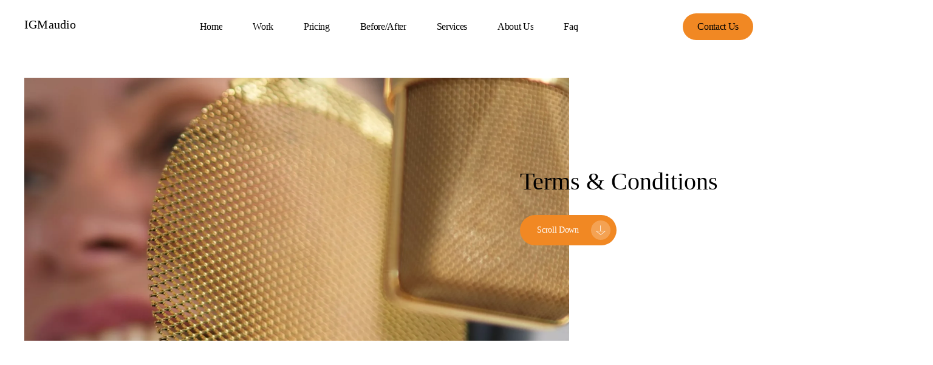

--- FILE ---
content_type: text/html; charset=UTF-8
request_url: http://igmaudio.com/terms/
body_size: 36545
content:
<!doctype html>
<html lang="en-US" prefix="og: https://ogp.me/ns#" class="no-js">
<head>
	<meta charset="UTF-8">
	<meta name="viewport" content="width=device-width, initial-scale=1, maximum-scale=5" />
<!-- Search Engine Optimization by Rank Math - https://rankmath.com/ -->
<title>Terms And Conditions | IGMastering | IGMaudio</title>
<meta name="description" content="Establishing terms and conditions is an essential aspect of the business. Based on a set of rules and statements for you to agree."/>
<meta name="robots" content="nofollow, noindex, noarchive, noimageindex, nosnippet"/>
<meta property="og:locale" content="en_US" />
<meta property="og:type" content="article" />
<meta property="og:title" content="Terms And Conditions | IGMastering | IGMaudio" />
<meta property="og:description" content="Establishing terms and conditions is an essential aspect of the business. Based on a set of rules and statements for you to agree." />
<meta property="og:url" content="https://igmaudio.com/terms/" />
<meta property="og:site_name" content="IGMaudio" />
<meta property="article:publisher" content="https://www.facebook.com/IGMaudio" />
<meta property="og:updated_time" content="2025-10-01T12:02:04+01:00" />
<meta name="twitter:card" content="summary_large_image" />
<meta name="twitter:title" content="Terms And Conditions | IGMastering | IGMaudio" />
<meta name="twitter:description" content="Establishing terms and conditions is an essential aspect of the business. Based on a set of rules and statements for you to agree." />
<!-- /Rank Math WordPress SEO plugin -->

<link rel='dns-prefetch' href='//www.googletagmanager.com' />
<link href='https://fonts.gstatic.com' crossorigin rel='preconnect' />
<link rel="alternate" type="application/rss+xml" title="IGMaudio &raquo; Feed" href="https://igmaudio.com/feed/" />
<link rel="alternate" type="application/rss+xml" title="IGMaudio &raquo; Comments Feed" href="https://igmaudio.com/comments/feed/" />
<link rel="preload" href="http://igmaudio.com/javascipts/css/fonts/icomoon.woff?v=1.7" as="font" type="font/woff" crossorigin="anonymous"><style id='wp-img-auto-sizes-contain-inline-css' type='text/css'>
img:is([sizes=auto i],[sizes^="auto," i]){contain-intrinsic-size:3000px 1500px}
/*# sourceURL=wp-img-auto-sizes-contain-inline-css */
</style>
<style id='dominant-color-styles-inline-css' type='text/css'>
img[data-dominant-color]:not(.has-transparency) { background-color: var(--dominant-color); }
/*# sourceURL=dominant-color-styles-inline-css */
</style>
<link rel='stylesheet' id='wpdm-fonticon-css' href='http://igmaudio.com/apps/download-manager/assets/wpdm-iconfont/css/wpdm-icons.css?ver=6.9' type='text/css' media='all' />
<link rel='stylesheet' id='wpdm-front-css' href='http://igmaudio.com/apps/download-manager/assets/css/front.min.css?ver=6.9' type='text/css' media='all' />
<style id='igma-wave-pro-css-inline-css' type='text/css'>

.igma-wrap{--bg:#0f1115;--fg:#ffffff;--muted:#a0a8b6;--acc:#f18823;--bd:#222733;--chip:#151a24;
  margin:24px auto;padding:18px;border:1px solid var(--bd);border-radius:16px;background:var(--bg);color:var(--fg);font-family:system-ui,Segoe UI,Roboto,Arial}
.igma-head{display:flex;align-items:center;gap:10px;margin-bottom:12px}
.igma-title{font-weight:700;font-size:16px;flex:1;white-space:nowrap;overflow:hidden;text-overflow:ellipsis}
.igma-ctrls{display:flex;gap:8px;flex-wrap:wrap}
.igma-btn{appearance:none;border:0;background:#1a1f29;color:#fff;border-radius:10px;padding:8px 10px;cursor:pointer}
.igma-btn[disabled]{opacity:.5;cursor:not-allowed}
.igma-cover{margin-bottom:10px}
.igma-cover img{max-width:100%;border-radius:12px}
.igma-wave{position:relative;background:#0c0f14;border:1px solid var(--bd);border-radius:12px;overflow:hidden}
.igma-canvas{display:block;width:100%}
.igma-progress{position:absolute;left:0;top:0;bottom:0;background:linear-gradient(90deg, var(--acc) 0%, rgba(241,136,35,0.5) 100%);opacity:.18;pointer-events:none;width:0%}
.igma-mark{position:absolute;top:0;bottom:0;width:2px;background:var(--acc);opacity:.9;transform:translateX(-1px)}
.igma-mark::after{content:"";position:absolute;top:8px;right:2px;width:8px;height:8px;border-radius:50%;background:var(--acc)}
.igma-time{display:flex;justify-content:space-between;font-size:12px;color:#a0a8b6;margin-top:6px}
.igma-bottom{display:flex;align-items:center;gap:12px;margin-top:10px}
.igma-vol{display:flex;align-items:center;gap:6px;margin-left:auto}
.igma-vol input[type=range]{width:140px}
.igma-list{margin-top:12px;border-top:1px solid var(--bd);padding-top:10px}
.igma-track{display:flex;align-items:center;gap:8px;padding:6px 8px;border-radius:8px;cursor:pointer}
.igma-track.active{background:#151925}
.igma-track .n{width:22px;text-align:right;color:#bbb}
.igma-track .t{flex:1;white-space:nowrap;overflow:hidden;text-overflow:ellipsis}
.igma-comm{margin-top:14px;border-top:1px solid var(--bd);padding-top:12px}
.igma-comm h4{margin:0 0 8px 0;font-size:14px}
.igma-comm-form{display:flex;flex-wrap:wrap;gap:8px;background:#151a24;padding:10px;border-radius:10px}
.igma-comm-form input,.igma-comm-form textarea{background:#0f141d;color:#fff;border:1px solid #2a3344;border-radius:8px;padding:8px 10px}
.igma-comm-form input[type=text], .igma-comm-form input[type=email]{flex:1;min-width:160px}
.igma-comm-form textarea{width:100%;min-height:64px}
.igma-comm-form .at{font-size:12px;color:#a0a8b6}
.igma-comments-list{margin-top:8px;display:grid;gap:8px}
.igma-chip{background:#121826;border:1px solid #20283a;border-radius:10px;padding:8px 10px}
.igma-chip .meta{font-size:12px;color:#a0a8b6}
.igma-chip .txt{margin-top:4px}

/*# sourceURL=igma-wave-pro-css-inline-css */
</style>
<link rel='stylesheet' id='igm-simple-discography-css-css' href='http://igmaudio.com/apps/igmdiscography_simple/assets/igm-discography.css?ver=1.0.0' type='text/css' media='all' />
<link rel='stylesheet' id='gmse-style-css' href='http://igmaudio.com/apps/snow-effect//css/style.css?ver=1.0.0' type='text/css' media='all' />
<link rel='stylesheet' id='audioigniter-css' href='http://igmaudio.com/module9/player/build/style.css?ver=2.0.2' type='text/css' media='all' />
<link rel='stylesheet' id='grw-public-main-css-css' href='http://igmaudio.com/apps/widget-google-reviews/assets/css/public-main.css?ver=6.5' type='text/css' media='all' />
<link rel='stylesheet' id='salient-grid-system-css' href='http://igmaudio.com/javascipts/css/build/grid-system.css?ver=18.0.2' type='text/css' media='all' />
<link rel='stylesheet' id='main-styles-css' href='http://igmaudio.com/javascipts/css/build/style.css?ver=18.0.2' type='text/css' media='all' />
<style id='main-styles-inline-css' type='text/css'>

		@font-face{
		     font-family:'Open Sans';
		     src:url('http://igmaudio.com/javascipts/css/fonts/OpenSans-Light.woff') format('woff');
		     font-weight:300;
		     font-style:normal; font-display: swap;
		}
		 @font-face{
		     font-family:'Open Sans';
		     src:url('http://igmaudio.com/javascipts/css/fonts/OpenSans-Regular.woff') format('woff');
		     font-weight:400;
		     font-style:normal; font-display: swap;
		}
		 @font-face{
		     font-family:'Open Sans';
		     src:url('http://igmaudio.com/javascipts/css/fonts/OpenSans-SemiBold.woff') format('woff');
		     font-weight:600;
		     font-style:normal; font-display: swap;
		}
		 @font-face{
		     font-family:'Open Sans';
		     src:url('http://igmaudio.com/javascipts/css/fonts/OpenSans-Bold.woff') format('woff');
		     font-weight:700;
		     font-style:normal; font-display: swap;
		}
html body[data-header-resize="1"] .container-wrap,
			html body[data-header-format="left-header"][data-header-resize="0"] .container-wrap,
			html body[data-header-resize="0"] .container-wrap,
			body[data-header-format="left-header"][data-header-resize="0"] .container-wrap {
				padding-top: 0;
			}
			.main-content > .row > #breadcrumbs.yoast {
				padding: 20px 0;
			}
body[data-ajax-transitions="true"] #ajax-loading-screen[data-effect="standard"],body[data-ajax-transitions="true"] #ajax-loading-screen[data-effect="standard"] .loading-icon{transition:opacity 0.4s ease;}body[data-ajax-transitions="true"] #ajax-loading-screen[data-effect="standard"].loaded,body[data-ajax-transitions="true"] #ajax-loading-screen[data-effect="standard"].loaded .loading-icon{opacity:0;}@media only screen and (max-width:999px){#ajax-content-wrap .top-level .nectar-post-grid[data-animation*="fade"] .nectar-post-grid-item,#ajax-content-wrap .top-level .nectar-post-grid[data-animation="zoom-out-reveal"] .nectar-post-grid-item *:not(.content):not(.bg-overlay),#ajax-content-wrap .top-level .nectar-post-grid[data-animation="zoom-out-reveal"] .nectar-post-grid-item *:before{transform:none;opacity:1;clip-path:none;}#ajax-content-wrap .top-level .nectar-post-grid[data-animation="zoom-out-reveal"] .nectar-post-grid-item .nectar-el-parallax-scroll .nectar-post-grid-item-bg-wrap-inner{transform:scale(1.275);}}.wpb_row.vc_row.top-level .nectar-video-bg{opacity:1;height:100%;width:100%;object-fit:cover;object-position:center center;}body.using-mobile-browser .wpb_row.vc_row.top-level .nectar-video-wrap{left:0;}body.using-mobile-browser .wpb_row.vc_row.top-level.full-width-section .nectar-video-wrap:not(.column-video){left:50%;}body.using-mobile-browser #nectar_fullscreen_rows[data-mobile-disable="off"] .wpb_row.vc_row.top-level.full-width-section .nectar-video-wrap:not(.column-video){left:0;}.wpb_row.vc_row.top-level .nectar-video-wrap{opacity:1;width:100%;}body .wpb_row.parallax_section.top-level > .nectar-video-wrap video:not(.translate){opacity:1;}.top-level .portfolio-items[data-loading=lazy-load] .col .inner-wrap.animated .top-level-image{opacity:1;}.wpb_row.vc_row.top-level .column-image-bg-wrap[data-n-parallax-bg="true"] .column-image-bg,.wpb_row.vc_row.top-level + .wpb_row .column-image-bg-wrap[data-n-parallax-bg="true"] .column-image-bg,#portfolio-extra > .wpb_row.vc_row.parallax_section:first-child .row-bg{transform:none!important;height:100%!important;opacity:1;}#portfolio-extra > .wpb_row.vc_row.parallax_section .row-bg{background-attachment:scroll;}.scroll-down-wrap.hidden{transform:none;opacity:1;}#ajax-loading-screen[data-disable-mobile="0"]{display:none!important;}body[data-slide-out-widget-area-style="slide-out-from-right"].material .slide_out_area_close.hide_until_rendered{opacity:0;}
/*# sourceURL=main-styles-inline-css */
</style>
<link rel='stylesheet' id='nectar-header-layout-centered-menu-css' href='http://igmaudio.com/javascipts/css/build/header/header-layout-centered-menu.css?ver=18.0.2' type='text/css' media='all' />
<link rel='stylesheet' id='nectar-header-megamenu-css' href='http://igmaudio.com/javascipts/css/build/header/header-megamenu.css?ver=18.0.2' type='text/css' media='all' />
<link rel='stylesheet' id='nectar-header-perma-transparent-css' href='http://igmaudio.com/javascipts/css/build/header/header-perma-transparent.css?ver=18.0.2' type='text/css' media='all' />
<link rel='stylesheet' id='nectar-element-testimonial-css' href='http://igmaudio.com/javascipts/css/build/elements/element-testimonial.css?ver=18.0.2' type='text/css' media='all' />
<link rel='stylesheet' id='nectar-element-scrolling-text-css' href='http://igmaudio.com/javascipts/css/build/elements/element-scrolling-text.css?ver=18.0.2' type='text/css' media='all' />
<link rel='stylesheet' id='nectar-element-post-grid-css' href='http://igmaudio.com/javascipts/css/build/elements/element-post-grid.css?ver=18.0.2' type='text/css' media='all' />
<link rel='stylesheet' id='responsive-css' href='http://igmaudio.com/javascipts/css/build/responsive.css?ver=18.0.2' type='text/css' media='all' />
<link rel='stylesheet' id='skin-material-css' href='http://igmaudio.com/javascipts/css/build/skin-material.css?ver=18.0.2' type='text/css' media='all' />
<link rel='stylesheet' id='salient-wp-menu-dynamic-css' href='http://igmaudio.com/assets/salient/menu-dynamic.css?ver=3810' type='text/css' media='all' />
<link rel='stylesheet' id='js_composer_front-css' href='http://igmaudio.com/javascipts/css/build/plugins/js_composer.css?ver=18.0.2' type='text/css' media='all' />
<link rel='stylesheet' id='dynamic-css-css' href='http://igmaudio.com/assets/salient/salient-dynamic-styles.css?ver=21915' type='text/css' media='all' />
<style id='dynamic-css-inline-css' type='text/css'>
.no-rgba #header-space{display:none;}@media only screen and (max-width:999px){body #header-space[data-header-mobile-fixed="1"]{display:none;}#header-outer[data-mobile-fixed="false"]{position:absolute;}}@media only screen and (max-width:999px){body:not(.nectar-no-flex-height) #header-space[data-secondary-header-display="full"]:not([data-header-mobile-fixed="false"]){display:block!important;margin-bottom:-50px;}#header-space[data-secondary-header-display="full"][data-header-mobile-fixed="false"]{display:none;}}@media only screen and (min-width:1000px){#header-space{display:none;}.nectar-slider-wrap.first-section,.parallax_slider_outer.first-section,.full-width-content.first-section,.parallax_slider_outer.first-section .swiper-slide .content,.nectar-slider-wrap.first-section .swiper-slide .content,#page-header-bg,.nder-page-header,#page-header-wrap,.full-width-section.first-section{margin-top:0!important;}body #page-header-bg,body #page-header-wrap{height:80px;}body #search-outer{z-index:100000;}}@media only screen and (min-width:1000px){#page-header-wrap.fullscreen-header,#page-header-wrap.fullscreen-header #page-header-bg,html:not(.nectar-box-roll-loaded) .nectar-box-roll > #page-header-bg.fullscreen-header,.nectar_fullscreen_zoom_recent_projects,#nectar_fullscreen_rows:not(.afterLoaded) > div,#nectar_fullscreen_rows:not(.afterLoaded) > section{height:100vh;}.wpb_row.vc_row-o-full-height.top-level,.wpb_row.vc_row-o-full-height.top-level > .col.span_12{min-height:100vh;}#page-header-bg[data-alignment-v="middle"] .span_6 .inner-wrap,#page-header-bg[data-alignment-v="top"] .span_6 .inner-wrap,.blog-archive-header.color-bg .container{padding-top:calc(75px + var(--nectar_hook_before_nav_content_height,0px));}#page-header-wrap.container #page-header-bg .span_6 .inner-wrap{padding-top:0;}.nectar-slider-wrap[data-fullscreen="true"]:not(.loaded),.nectar-slider-wrap[data-fullscreen="true"]:not(.loaded) .swiper-container{height:calc(100vh + 2px)!important;}.admin-bar .nectar-slider-wrap[data-fullscreen="true"]:not(.loaded),.admin-bar .nectar-slider-wrap[data-fullscreen="true"]:not(.loaded) .swiper-container{height:calc(100vh - 30px)!important;}}@media only screen and (max-width:999px){#page-header-bg[data-alignment-v="middle"]:not(.fullscreen-header) .span_6 .inner-wrap,#page-header-bg[data-alignment-v="top"] .span_6 .inner-wrap,.blog-archive-header.color-bg .container{padding-top:calc(34px + var(--nectar_hook_before_nav_content_height,0px));}.vc_row.top-level.full-width-section:not(.full-width-ns) > .span_12,#page-header-bg[data-alignment-v="bottom"] .span_6 .inner-wrap{padding-top:24px;}}@media only screen and (max-width:690px){.vc_row.top-level.full-width-section:not(.full-width-ns) > .span_12{padding-top:34px;}.vc_row.top-level.full-width-content .nectar-recent-posts-single_featured .recent-post-container > .inner-wrap{padding-top:24px;}}@media only screen and (max-width:999px){.full-width-ns .nectar-slider-wrap .swiper-slide[data-y-pos="middle"] .content,.full-width-ns .nectar-slider-wrap .swiper-slide[data-y-pos="top"] .content{padding-top:30px;}}@media only screen and (max-width:999px){.using-mobile-browser #nectar_fullscreen_rows:not(.afterLoaded):not([data-mobile-disable="on"]) > div{height:calc(100vh - 76px);}.using-mobile-browser .wpb_row.vc_row-o-full-height.top-level,.using-mobile-browser .wpb_row.vc_row-o-full-height.top-level > .col.span_12,[data-permanent-transparent="1"].using-mobile-browser .wpb_row.vc_row-o-full-height.top-level,[data-permanent-transparent="1"].using-mobile-browser .wpb_row.vc_row-o-full-height.top-level > .col.span_12{min-height:calc(100vh - 76px);}html:not(.nectar-box-roll-loaded) .nectar-box-roll > #page-header-bg.fullscreen-header,.nectar_fullscreen_zoom_recent_projects,.nectar-slider-wrap[data-fullscreen="true"]:not(.loaded),.nectar-slider-wrap[data-fullscreen="true"]:not(.loaded) .swiper-container,#nectar_fullscreen_rows:not(.afterLoaded):not([data-mobile-disable="on"]) > div{height:calc(100vh - 1px);}.wpb_row.vc_row-o-full-height.top-level,.wpb_row.vc_row-o-full-height.top-level > .col.span_12{min-height:calc(100vh - 1px);}[data-bg-header="true"][data-permanent-transparent="1"] #page-header-wrap.fullscreen-header,[data-bg-header="true"][data-permanent-transparent="1"] #page-header-wrap.fullscreen-header #page-header-bg,html:not(.nectar-box-roll-loaded) [data-bg-header="true"][data-permanent-transparent="1"] .nectar-box-roll > #page-header-bg.fullscreen-header,[data-bg-header="true"][data-permanent-transparent="1"] .nectar_fullscreen_zoom_recent_projects,[data-permanent-transparent="1"] .nectar-slider-wrap[data-fullscreen="true"]:not(.loaded),[data-permanent-transparent="1"] .nectar-slider-wrap[data-fullscreen="true"]:not(.loaded) .swiper-container{height:100vh;}[data-permanent-transparent="1"] .wpb_row.vc_row-o-full-height.top-level,[data-permanent-transparent="1"] .wpb_row.vc_row-o-full-height.top-level > .col.span_12{min-height:100vh;}body[data-transparent-header="false"] #ajax-content-wrap.no-scroll{min-height:calc(100vh - 1px);height:calc(100vh - 1px);}}#nectar_fullscreen_rows{background-color:#232323;}#nectar_fullscreen_rows > .wpb_row .full-page-inner-wrap{background-color:#232323;}body .container-wrap .vc_row-fluid[data-column-margin="90px"] > .span_12,html body .vc_row-fluid[data-column-margin="90px"] > .span_12,body .container-wrap .vc_row-fluid[data-column-margin="90px"] .full-page-inner > .container > .span_12,body .container-wrap .vc_row-fluid[data-column-margin="90px"] .full-page-inner > .span_12{margin-left:-45px;margin-right:-45px;}body .container-wrap .vc_row-fluid[data-column-margin="90px"] .wpb_column:not(.child_column),body .container-wrap .inner_row[data-column-margin="90px"] .child_column,html body .vc_row-fluid[data-column-margin="90px"] .wpb_column:not(.child_column),html body .inner_row[data-column-margin="90px"] .child_column{padding-left:45px;padding-right:45px;}.container-wrap .vc_row-fluid[data-column-margin="90px"].full-width-content > .span_12,html body .vc_row-fluid[data-column-margin="90px"].full-width-content > .span_12,.container-wrap .vc_row-fluid[data-column-margin="90px"].full-width-content .full-page-inner > .span_12{margin-left:0;margin-right:0;padding-left:45px;padding-right:45px;}@media only screen and (max-width:999px) and (min-width:691px){.vc_row-fluid[data-column-margin="90px"] > .span_12 > .one-fourths:not([class*="vc_col-xs-"]),.vc_row-fluid .vc_row-fluid.inner_row[data-column-margin="90px"] > .span_12 > .one-fourths:not([class*="vc_col-xs-"]){margin-bottom:90px;}}@media only screen and (max-width:999px){.vc_row-fluid[data-column-margin="90px"] .wpb_column:not([class*="vc_col-xs-"]):not(.child_column):not(:last-child),.inner_row[data-column-margin="90px"] .child_column:not([class*="vc_col-xs-"]):not(:last-child){margin-bottom:90px;}}.wpb_column[data-cfc="true"] h1,.wpb_column[data-cfc="true"] h2,.wpb_column[data-cfc="true"] h3,.wpb_column[data-cfc="true"] h4,.wpb_column[data-cfc="true"] h5,.wpb_column[data-cfc="true"] h6,.wpb_column[data-cfc="true"] p{color:inherit}.col.padding-3-percent > .vc_column-inner,.col.padding-3-percent > .n-sticky > .vc_column-inner{padding:calc(600px * 0.03);}@media only screen and (max-width:690px){.col.padding-3-percent > .vc_column-inner,.col.padding-3-percent > .n-sticky > .vc_column-inner{padding:calc(100vw * 0.03);}}@media only screen and (min-width:1000px){.col.padding-3-percent > .vc_column-inner,.col.padding-3-percent > .n-sticky > .vc_column-inner{padding:calc((100vw - 180px) * 0.03);}.column_container:not(.vc_col-sm-12) .col.padding-3-percent > .vc_column-inner{padding:calc((100vw - 180px) * 0.015);}}@media only screen and (min-width:1425px){.col.padding-3-percent > .vc_column-inner{padding:calc(1245px * 0.03);}.column_container:not(.vc_col-sm-12) .col.padding-3-percent > .vc_column-inner{padding:calc(1245px * 0.015);}}.full-width-content .col.padding-3-percent > .vc_column-inner{padding:calc(100vw * 0.03);}@media only screen and (max-width:999px){.full-width-content .col.padding-3-percent > .vc_column-inner{padding:calc(100vw * 0.03);}}@media only screen and (min-width:1000px){.full-width-content .column_container:not(.vc_col-sm-12) .col.padding-3-percent > .vc_column-inner{padding:calc(100vw * 0.015);}}#ajax-content-wrap .col[data-padding-pos="top-bottom"]> .vc_column-inner,#ajax-content-wrap .col[data-padding-pos="top-bottom"] > .n-sticky > .vc_column-inner{padding-left:0;padding-right:0}.col.padding-2-percent > .vc_column-inner,.col.padding-2-percent > .n-sticky > .vc_column-inner{padding:calc(600px * 0.03);}@media only screen and (max-width:690px){.col.padding-2-percent > .vc_column-inner,.col.padding-2-percent > .n-sticky > .vc_column-inner{padding:calc(100vw * 0.03);}}@media only screen and (min-width:1000px){.col.padding-2-percent > .vc_column-inner,.col.padding-2-percent > .n-sticky > .vc_column-inner{padding:calc((100vw - 180px) * 0.02);}.column_container:not(.vc_col-sm-12) .col.padding-2-percent > .vc_column-inner{padding:calc((100vw - 180px) * 0.01);}}@media only screen and (min-width:1425px){.col.padding-2-percent > .vc_column-inner{padding:calc(1245px * 0.02);}.column_container:not(.vc_col-sm-12) .col.padding-2-percent > .vc_column-inner{padding:calc(1245px * 0.01);}}.full-width-content .col.padding-2-percent > .vc_column-inner{padding:calc(100vw * 0.02);}@media only screen and (max-width:999px){.full-width-content .col.padding-2-percent > .vc_column-inner{padding:calc(100vw * 0.03);}}@media only screen and (min-width:1000px){.full-width-content .column_container:not(.vc_col-sm-12) .col.padding-2-percent > .vc_column-inner{padding:calc(100vw * 0.01);}}.col.padding-4-percent > .vc_column-inner,.col.padding-4-percent > .n-sticky > .vc_column-inner{padding:calc(600px * 0.06);}@media only screen and (max-width:690px){.col.padding-4-percent > .vc_column-inner,.col.padding-4-percent > .n-sticky > .vc_column-inner{padding:calc(100vw * 0.06);}}@media only screen and (min-width:1000px){.col.padding-4-percent > .vc_column-inner,.col.padding-4-percent > .n-sticky > .vc_column-inner{padding:calc((100vw - 180px) * 0.04);}.column_container:not(.vc_col-sm-12) .col.padding-4-percent > .vc_column-inner{padding:calc((100vw - 180px) * 0.02);}}@media only screen and (min-width:1425px){.col.padding-4-percent > .vc_column-inner{padding:calc(1245px * 0.04);}.column_container:not(.vc_col-sm-12) .col.padding-4-percent > .vc_column-inner{padding:calc(1245px * 0.02);}}.full-width-content .col.padding-4-percent > .vc_column-inner{padding:calc(100vw * 0.04);}@media only screen and (max-width:999px){.full-width-content .col.padding-4-percent > .vc_column-inner{padding:calc(100vw * 0.06);}}@media only screen and (min-width:1000px){.full-width-content .column_container:not(.vc_col-sm-12) .col.padding-4-percent > .vc_column-inner{padding:calc(100vw * 0.02);}}body[data-aie] .col[data-padding-pos="right"] > .vc_column-inner,body #ajax-content-wrap .col[data-padding-pos="right"] > .vc_column-inner,#ajax-content-wrap .col[data-padding-pos="right"] > .n-sticky > .vc_column-inner{padding-left:0;padding-top:0;padding-bottom:0}body[data-aie] .col[data-padding-pos="left"] > .vc_column-inner,body #ajax-content-wrap .col[data-padding-pos="left"] > .vc_column-inner,#ajax-content-wrap .col[data-padding-pos="left"] > .n-sticky > .vc_column-inner{padding-right:0;padding-top:0;padding-bottom:0}.nectar_icon_wrap i{vertical-align:middle;top:0;}.nectar_icon_wrap i[class*="nectar-brands"]{display:inline-block;}.wpb_wrapper > .nectar_icon_wrap{margin-bottom:0;}.nectar_icon_wrap i{transition:color .25s ease;}.nectar_icon_wrap path{transition:fill .25s ease;}.nectar-pulsate i{display:block;border-radius:200px;background-color:currentColor;position:relative;}.nectar-pulsate i:after{display:block;position:absolute;top:50%;left:50%;content:"";width:100%;height:100%;margin:-50% auto auto -50%;-webkit-transform-origin:50% 50%;transform-origin:50% 50%;border-radius:50%;background-color:currentColor;opacity:1;z-index:11;pointer-events:none;animation:nectar_pulsate 2s cubic-bezier(.2,1,.2,1) infinite;}@keyframes nectar_pulsate{0%{opacity:0.6;transform:scale(1);}100%{opacity:0;transform:scale(3);}}.nectar_icon_wrap[data-style*="default"][data-color*="extra-color-gradient"] .nectar_icon i{border-radius:0!important;text-align:center;}.nectar_icon_wrap[data-style*="default"][data-color*="extra-color-gradient"] .nectar_icon i:before{vertical-align:top;}.nectar_icon_wrap[data-style*="default"][data-color*="extra-color-gradient"] .nectar_icon i[class*="fa-"],.nectar_icon_wrap[data-style*="default"][data-color*="extra-color-gradient"] .nectar_icon i[class^="icon-"]{vertical-align:baseline;}.iconsmind-King-2:before{content:"\ebd9"}.iconsmind-Duplicate-Window:before{content:"\e91f"}.iconsmind-Japanese-Gate:before{content:"\ef53"}.iconsmind-Saxophone:before{content:"\ec88"}.iconsmind-Money-2:before{content:"\efb1"}.iconsmind-Data-Download:before{content:"\ee34"}.iconsmind-Data-Upload:before{content:"\ee47"}.iconsmind-Arrow-Around:before{content:"\ed36"}.iconsmind-Previous:before{content:"\ecf3"}.iconsmind-Old-Radio:before{content:"\ec80"}.iconsmind-Approved-Window:before{content:"\e919"}.iconsmind-Data-Storage:before{content:"\ee43"}.iconsmind-Happy:before{content:"\ef19"}.iconsmind-Mans-Underwear2:before{content:"\efa5"}.img-with-aniamtion-wrap[data-max-width="110%"] .inner{width:110%;display:block;}.img-with-aniamtion-wrap[data-max-width="110%"] img{max-width:100%;width:auto;}.img-with-aniamtion-wrap[data-max-width="110%"][data-shadow*="depth"] img{max-width:none;width:100%;}.img-with-aniamtion-wrap[data-max-width="110%"]:not(.right) img{backface-visibility:hidden;}@media only screen and (max-width :999px){.img-with-aniamtion-wrap[data-max-width="110%"] .inner{max-width:100%;}.img-with-animation[data-max-width="110%"]{max-width:100%;margin-left:0;}}.nectar-scrolling-text[data-style="text_outline"] a{color:inherit;}.nectar-scrolling-text[data-style="text_outline"] a:hover em{-webkit-text-fill-color:initial;-webkit-text-stroke-width:0;}.nectar-scrolling-text[data-style="text_outline"] em,.nectar-scrolling-text[data-style="text_outline"] i{font-style:normal;font-family:inherit;}.nectar-scrolling-text[data-style="text_outline"] em,.nectar-scrolling-text[data-style="text_outline"] i{-webkit-text-stroke-color:inherit;-webkit-text-fill-color:rgba(0,0,0,0);}.nectar-scrolling-text[data-style="text_outline"][data-outline-thickness="thin"] em,.nectar-scrolling-text[data-style="text_outline"][data-outline-thickness="thin"] i{-webkit-text-stroke-width:.015em;}.nectar-scrolling-text.has-custom-divider .nectar-scrolling-text-inner__text-chunk > *{display:flex;align-items:center;}@media only screen and (min-width:1000px){.nectar-scrolling-text.font_size_10vh .nectar-scrolling-text-inner *{font-size:10vh;line-height:1em;}}.iconsmind-Triangle-ArrowDown:before{content:"\f0ca"}@media only screen and (max-width:999px){.wpb_column.child_column.top_margin_tablet_50px{margin-top:50px!important;}}@media only screen and (max-width:690px){.wpb_column.child_column.top_margin_phone_50px{margin-top:50px!important;}}.screen-reader-text,.nectar-skip-to-content:not(:focus){border:0;clip:rect(1px,1px,1px,1px);clip-path:inset(50%);height:1px;margin:-1px;overflow:hidden;padding:0;position:absolute!important;width:1px;word-wrap:normal!important;}.row .col img:not([srcset]){width:auto;}.row .col img.img-with-animation.nectar-lazy:not([srcset]){width:100%;}
/*# sourceURL=dynamic-css-inline-css */
</style>
<link rel='stylesheet' id='salient-redux-local-google-fonts-salient_redux-css' href='https://igmaudio.com/assets/salient/099b9d11e99dc3de64c1b7126e1b0cf3/fonts.css?ver=6.9' type='text/css' media='all' />
<link rel='stylesheet' id='csshero-main-stylesheet-css' href='https://igmaudio.com/assets/2025/11/csshero-static-style-salient.css?ver=185' type='text/css' media='all' />
<link rel='stylesheet' id='csshero-aos-stylesheet-css' href='http://igmaudio.com/apps/css-hero/styles/aos.css?ver=444' type='text/css' media='all' />
<script type="text/javascript" id="web-worker-offloading-js-before">
/* <![CDATA[ */
window.partytown = {...(window.partytown || {}), ...{"lib":"\/apps\/web-worker-offloading\/build\/","globalFns":["gtag","wp_has_consent","gtag"],"forward":["dataLayer.push","gtag","dataLayer.push","gtag"],"mainWindowAccessors":["_googlesitekitConsentCategoryMap","_googlesitekitConsents","wp_consent_type","wp_fallback_consent_type","wp_has_consent","waitfor_consent_hook"]}};
//# sourceURL=web-worker-offloading-js-before
/* ]]> */
</script>
<script type="text/javascript" id="web-worker-offloading-js-after">
/* <![CDATA[ */
/* Partytown 0.10.2-dev1727590485751 - MIT builder.io */
const t={preserveBehavior:!1},e=e=>{if("string"==typeof e)return[e,t];const[n,r=t]=e;return[n,{...t,...r}]},n=Object.freeze((()=>{const t=new Set;let e=[];do{Object.getOwnPropertyNames(e).forEach((n=>{"function"==typeof e[n]&&t.add(n)}))}while((e=Object.getPrototypeOf(e))!==Object.prototype);return Array.from(t)})());!function(t,r,o,i,a,s,c,d,l,p,u=t,f){function h(){f||(f=1,"/"==(c=(s.lib||"/~partytown/")+(s.debug?"debug/":""))[0]&&(l=r.querySelectorAll('script[type="text/partytown"]'),i!=t?i.dispatchEvent(new CustomEvent("pt1",{detail:t})):(d=setTimeout(v,999999999),r.addEventListener("pt0",w),a?y(1):o.serviceWorker?o.serviceWorker.register(c+(s.swPath||"partytown-sw.js"),{scope:c}).then((function(t){t.active?y():t.installing&&t.installing.addEventListener("statechange",(function(t){"activated"==t.target.state&&y()}))}),console.error):v())))}function y(e){p=r.createElement(e?"script":"iframe"),t._pttab=Date.now(),e||(p.style.display="block",p.style.width="0",p.style.height="0",p.style.border="0",p.style.visibility="hidden",p.setAttribute("aria-hidden",!0)),p.src=c+"partytown-"+(e?"atomics.js?v=0.10.2-dev1727590485751":"sandbox-sw.html?"+t._pttab),r.querySelector(s.sandboxParent||"body").appendChild(p)}function v(n,o){for(w(),i==t&&(s.forward||[]).map((function(n){const[r]=e(n);delete t[r.split(".")[0]]})),n=0;n<l.length;n++)(o=r.createElement("script")).innerHTML=l[n].innerHTML,o.nonce=s.nonce,r.head.appendChild(o);p&&p.parentNode.removeChild(p)}function w(){clearTimeout(d)}s=t.partytown||{},i==t&&(s.forward||[]).map((function(r){const[o,{preserveBehavior:i}]=e(r);u=t,o.split(".").map((function(e,r,o){var a;u=u[o[r]]=r+1<o.length?u[o[r]]||(a=o[r+1],n.includes(a)?[]:{}):(()=>{let e=null;if(i){const{methodOrProperty:n,thisObject:r}=((t,e)=>{let n=t;for(let t=0;t<e.length-1;t+=1)n=n[e[t]];return{thisObject:n,methodOrProperty:e.length>0?n[e[e.length-1]]:void 0}})(t,o);"function"==typeof n&&(e=(...t)=>n.apply(r,...t))}return function(){let n;return e&&(n=e(arguments)),(t._ptf=t._ptf||[]).push(o,arguments),n}})()}))})),"complete"==r.readyState?h():(t.addEventListener("DOMContentLoaded",h),t.addEventListener("load",h))}(window,document,navigator,top,window.crossOriginIsolated);
//# sourceURL=web-worker-offloading-js-after
/* ]]> */
</script>
<script type="text/javascript" src="http://igmaudio.com/wp-includes/js/jquery/jquery.min.js?ver=3.7.1" id="jquery-core-js"></script>
<script type="text/javascript" src="http://igmaudio.com/wp-includes/js/jquery/jquery-migrate.min.js?ver=3.4.1" id="jquery-migrate-js"></script>
<script type="text/javascript" src="http://igmaudio.com/apps/download-manager/assets/js/wpdm.min.js?ver=6.9" id="wpdm-frontend-js-js"></script>
<script type="text/javascript" id="wpdm-frontjs-js-extra">
/* <![CDATA[ */
var wpdm_url = {"home":"https://igmaudio.com/","site":"http://igmaudio.com/","ajax":"https://igmaudio.com/wp-admin/admin-ajax.php"};
var wpdm_js = {"spinner":"\u003Ci class=\"wpdm-icon wpdm-sun wpdm-spin\"\u003E\u003C/i\u003E","client_id":"6690e31934b4285b3a0ed9dcf63c0d25"};
var wpdm_strings = {"pass_var":"Password Verified!","pass_var_q":"Please click following button to start download.","start_dl":"Start Download"};
//# sourceURL=wpdm-frontjs-js-extra
/* ]]> */
</script>
<script type="text/javascript" src="http://igmaudio.com/apps/download-manager/assets/js/front.min.js?ver=3.3.30" id="wpdm-frontjs-js"></script>
<script type="text/javascript" defer="defer" src="http://igmaudio.com/apps/widget-google-reviews/assets/js/public-main.js?ver=6.5" id="grw-public-main-js-js"></script>

<!-- Google tag (gtag.js) snippet added by Site Kit -->
<!-- Google Analytics snippet added by Site Kit -->
<script type="text/partytown" src="https://www.googletagmanager.com/gtag/js?id=GT-MJS9VWN" id="google_gtagjs-js" async></script>
<script type="text/partytown" id="google_gtagjs-js-after">
/* <![CDATA[ */
window.dataLayer = window.dataLayer || [];function gtag(){dataLayer.push(arguments);}
gtag("set","linker",{"domains":["igmaudio.com"]});
gtag("js", new Date());
gtag("set", "developer_id.dZTNiMT", true);
gtag("config", "GT-MJS9VWN");
 window._googlesitekit = window._googlesitekit || {}; window._googlesitekit.throttledEvents = []; window._googlesitekit.gtagEvent = (name, data) => { var key = JSON.stringify( { name, data } ); if ( !! window._googlesitekit.throttledEvents[ key ] ) { return; } window._googlesitekit.throttledEvents[ key ] = true; setTimeout( () => { delete window._googlesitekit.throttledEvents[ key ]; }, 5 ); gtag( "event", name, { ...data, event_source: "site-kit" } ); }; 
//# sourceURL=google_gtagjs-js-after
/* ]]> */
</script>
<script type="text/javascript" data-cfasync="false" src="http://igmaudio.com/apps/css-hero/js/aos.js?ver=6.9" id="csshero_aos-js"></script>
<script type="text/javascript" data-cfasync="false" src="http://igmaudio.com/apps/css-hero/js/aos-trigger.js?ver=6.9" id="csshero_aos-trigger-js"></script>
<script></script><link rel="https://api.w.org/" href="https://igmaudio.com/wp-json/" /><link rel="alternate" title="JSON" type="application/json" href="https://igmaudio.com/wp-json/wp/v2/pages/2687" /><link rel="EditURI" type="application/rsd+xml" title="RSD" href="https://igmaudio.com/xmlrpc.php?rsd" />
<link rel='shortlink' href='https://igmaudio.com/?p=2687' />

<script type="text/javascript">window.ccb_nonces = {"ccb_payment":"87a1b227b4","ccb_contact_form":"2afaee5c33","ccb_woo_checkout":"0aaf112964","ccb_add_order":"ea310212e7","ccb_orders":"c4df7d3ff6","ccb_update_order":"8e42a5e965","ccb_complete_payment":"38366d73f6","ccb_send_invoice":"242427694f","ccb_get_invoice":"eb1aea85d5","ccb_wp_hook_nonce":"fb44a3acec","ccb_razorpay_receive":"3adb16de68","ccb_woocommerce_payment":"90ea9719f2","ccb_calc_views":"eca3f51622","ccb_calc_interactions":"6ee04545b5"};</script>	<script>
			csshero_animations_json='{".page-id-5710 button":{"data-aos":"fade"}}';
	</script>
	



<style type="text/css">.ai-wrap {
				background-color: #828282;
			}

			.ai-wrap .ai-volume-bar {
				border-right-color: #828282			}

			.ai-wrap .ai-track-btn {
				border-left-color: #828282			}</style><script type="text/javascript"> var root = document.getElementsByTagName( "html" )[0]; root.setAttribute( "class", "js" ); </script>
<meta name="google-site-verification" content="ehw8zYA0icHgSQNgJJ2hRHqSLb_KEx4VrJ4PpoSwDRg"><style type="text/css">.recentcomments a{display:inline !important;padding:0 !important;margin:0 !important;}</style>


<link rel="icon" href="https://igmaudio.com/assets/2020/08/cropped-IGM-Favicon-512x512-1-32x32.png" sizes="32x32" />
<link rel="icon" href="https://igmaudio.com/assets/2020/08/cropped-IGM-Favicon-512x512-1-192x192.png" sizes="192x192" />
<link rel="apple-touch-icon" href="https://igmaudio.com/assets/2020/08/cropped-IGM-Favicon-512x512-1-180x180.png" />
<meta name="msapplication-TileImage" content="https://igmaudio.com/assets/2020/08/cropped-IGM-Favicon-512x512-1-270x270.png" />
		<style type="text/css" id="wp-custom-css">
			* {
  -webkit-touch-callout: none; /* iOS Safari */
  -webkit-user-select: none; /* Safari */
  -khtml-user-select: none; /* Konqueror HTML */
  -moz-user-select: none; /* Old versions of Firefox */
  -ms-user-select: none; /* Internet Explorer/Edge */
   user-select: none; /* Non-prefixed version, currently supported by Chrome, Opera and Firefox */
}
time {
display: none;
}
.entry-author {
display: none;
}		</style>
		<style type="text/css" data-type="vc_shortcodes-default-css">.vc_do_custom_heading{margin-bottom:0.625rem;margin-top:0;}</style><style type="text/css" data-type="vc_shortcodes-custom-css">.vc_custom_1504128844236{margin-right: -1px !important;}.vc_custom_1596406832763{padding-right: 10% !important;}.vc_custom_1623921014983{padding-right: 10% !important;}.vc_custom_1600604322083{padding-right: 10% !important;}.vc_custom_1600604414225{padding-right: 10% !important;}.vc_custom_1600604444074{padding-right: 10% !important;}.vc_custom_1609584918661{padding-bottom: 10px !important;}.vc_custom_1600604495889{padding-right: 10% !important;}.vc_custom_1598106707799{padding-bottom: 10px !important;}.vc_custom_1600604559486{padding-right: 10% !important;}.vc_custom_1596574213399{padding-bottom: 10px !important;}.vc_custom_1600604583934{padding-right: 10% !important;}.vc_custom_1596574200987{padding-bottom: 10px !important;}.vc_custom_1600604725798{padding-right: 10% !important;}.vc_custom_1596574082976{padding-bottom: 10px !important;}.vc_custom_1759316444387{padding-right: 10% !important;}.vc_custom_1596574409882{padding-bottom: 10px !important;}.vc_custom_1759316510549{padding-right: 10% !important;}.vc_custom_1596574056893{padding-bottom: 10px !important;}.vc_custom_1600605106425{padding-right: 10% !important;}.vc_custom_1596574046264{padding-bottom: 10px !important;}.vc_custom_1600605193669{padding-right: 10% !important;}.vc_custom_1596574034268{padding-bottom: 10px !important;}.vc_custom_1600605245552{padding-right: 10% !important;}.vc_custom_1596574020800{padding-bottom: 10px !important;}.vc_custom_1600605367575{padding-right: 10% !important;}.vc_custom_1596574005519{padding-bottom: 10px !important;}.vc_custom_1600605422339{padding-right: 10% !important;}.vc_custom_1596573956572{padding-bottom: 10px !important;}.vc_custom_1600605460340{padding-right: 10% !important;}</style><noscript><style> .wpb_animate_when_almost_visible { opacity: 1; }</style></noscript>
                <style>
        /* WPDM Link Template Styles */        </style>
                <style>

            :root {
                --color-primary: #4a8eff;
                --color-primary-rgb: 74, 142, 255;
                --color-primary-hover: #5998ff;
                --color-primary-active: #3281ff;
                --clr-sec: #6c757d;
                --clr-sec-rgb: 108, 117, 125;
                --clr-sec-hover: #6c757d;
                --clr-sec-active: #6c757d;
                --color-secondary: #6c757d;
                --color-secondary-rgb: 108, 117, 125;
                --color-secondary-hover: #6c757d;
                --color-secondary-active: #6c757d;
                --color-success: #018e11;
                --color-success-rgb: 1, 142, 17;
                --color-success-hover: #0aad01;
                --color-success-active: #0c8c01;
                --color-info: #2CA8FF;
                --color-info-rgb: 44, 168, 255;
                --color-info-hover: #2CA8FF;
                --color-info-active: #2CA8FF;
                --color-warning: #FFB236;
                --color-warning-rgb: 255, 178, 54;
                --color-warning-hover: #FFB236;
                --color-warning-active: #FFB236;
                --color-danger: #ff5062;
                --color-danger-rgb: 255, 80, 98;
                --color-danger-hover: #ff5062;
                --color-danger-active: #ff5062;
                --color-green: #30b570;
                --color-blue: #0073ff;
                --color-purple: #8557D3;
                --color-red: #ff5062;
                --color-muted: rgba(69, 89, 122, 0.6);
                --wpdm-font: "Sen", -apple-system, BlinkMacSystemFont, "Segoe UI", Roboto, Helvetica, Arial, sans-serif, "Apple Color Emoji", "Segoe UI Emoji", "Segoe UI Symbol";
            }

            .wpdm-download-link.btn.btn-primary {
                border-radius: 4px;
            }


        </style>
        <style id='global-styles-inline-css' type='text/css'>
:root{--wp--preset--aspect-ratio--square: 1;--wp--preset--aspect-ratio--4-3: 4/3;--wp--preset--aspect-ratio--3-4: 3/4;--wp--preset--aspect-ratio--3-2: 3/2;--wp--preset--aspect-ratio--2-3: 2/3;--wp--preset--aspect-ratio--16-9: 16/9;--wp--preset--aspect-ratio--9-16: 9/16;--wp--preset--color--black: #000000;--wp--preset--color--cyan-bluish-gray: #abb8c3;--wp--preset--color--white: #ffffff;--wp--preset--color--pale-pink: #f78da7;--wp--preset--color--vivid-red: #cf2e2e;--wp--preset--color--luminous-vivid-orange: #ff6900;--wp--preset--color--luminous-vivid-amber: #fcb900;--wp--preset--color--light-green-cyan: #7bdcb5;--wp--preset--color--vivid-green-cyan: #00d084;--wp--preset--color--pale-cyan-blue: #8ed1fc;--wp--preset--color--vivid-cyan-blue: #0693e3;--wp--preset--color--vivid-purple: #9b51e0;--wp--preset--gradient--vivid-cyan-blue-to-vivid-purple: linear-gradient(135deg,rgb(6,147,227) 0%,rgb(155,81,224) 100%);--wp--preset--gradient--light-green-cyan-to-vivid-green-cyan: linear-gradient(135deg,rgb(122,220,180) 0%,rgb(0,208,130) 100%);--wp--preset--gradient--luminous-vivid-amber-to-luminous-vivid-orange: linear-gradient(135deg,rgb(252,185,0) 0%,rgb(255,105,0) 100%);--wp--preset--gradient--luminous-vivid-orange-to-vivid-red: linear-gradient(135deg,rgb(255,105,0) 0%,rgb(207,46,46) 100%);--wp--preset--gradient--very-light-gray-to-cyan-bluish-gray: linear-gradient(135deg,rgb(238,238,238) 0%,rgb(169,184,195) 100%);--wp--preset--gradient--cool-to-warm-spectrum: linear-gradient(135deg,rgb(74,234,220) 0%,rgb(151,120,209) 20%,rgb(207,42,186) 40%,rgb(238,44,130) 60%,rgb(251,105,98) 80%,rgb(254,248,76) 100%);--wp--preset--gradient--blush-light-purple: linear-gradient(135deg,rgb(255,206,236) 0%,rgb(152,150,240) 100%);--wp--preset--gradient--blush-bordeaux: linear-gradient(135deg,rgb(254,205,165) 0%,rgb(254,45,45) 50%,rgb(107,0,62) 100%);--wp--preset--gradient--luminous-dusk: linear-gradient(135deg,rgb(255,203,112) 0%,rgb(199,81,192) 50%,rgb(65,88,208) 100%);--wp--preset--gradient--pale-ocean: linear-gradient(135deg,rgb(255,245,203) 0%,rgb(182,227,212) 50%,rgb(51,167,181) 100%);--wp--preset--gradient--electric-grass: linear-gradient(135deg,rgb(202,248,128) 0%,rgb(113,206,126) 100%);--wp--preset--gradient--midnight: linear-gradient(135deg,rgb(2,3,129) 0%,rgb(40,116,252) 100%);--wp--preset--font-size--small: 13px;--wp--preset--font-size--medium: 20px;--wp--preset--font-size--large: 36px;--wp--preset--font-size--x-large: 42px;--wp--preset--spacing--20: 0.44rem;--wp--preset--spacing--30: 0.67rem;--wp--preset--spacing--40: 1rem;--wp--preset--spacing--50: 1.5rem;--wp--preset--spacing--60: 2.25rem;--wp--preset--spacing--70: 3.38rem;--wp--preset--spacing--80: 5.06rem;--wp--preset--shadow--natural: 6px 6px 9px rgba(0, 0, 0, 0.2);--wp--preset--shadow--deep: 12px 12px 50px rgba(0, 0, 0, 0.4);--wp--preset--shadow--sharp: 6px 6px 0px rgba(0, 0, 0, 0.2);--wp--preset--shadow--outlined: 6px 6px 0px -3px rgb(255, 255, 255), 6px 6px rgb(0, 0, 0);--wp--preset--shadow--crisp: 6px 6px 0px rgb(0, 0, 0);}:root { --wp--style--global--content-size: 1300px;--wp--style--global--wide-size: 1300px; }:where(body) { margin: 0; }.wp-site-blocks > .alignleft { float: left; margin-right: 2em; }.wp-site-blocks > .alignright { float: right; margin-left: 2em; }.wp-site-blocks > .aligncenter { justify-content: center; margin-left: auto; margin-right: auto; }:where(.is-layout-flex){gap: 0.5em;}:where(.is-layout-grid){gap: 0.5em;}.is-layout-flow > .alignleft{float: left;margin-inline-start: 0;margin-inline-end: 2em;}.is-layout-flow > .alignright{float: right;margin-inline-start: 2em;margin-inline-end: 0;}.is-layout-flow > .aligncenter{margin-left: auto !important;margin-right: auto !important;}.is-layout-constrained > .alignleft{float: left;margin-inline-start: 0;margin-inline-end: 2em;}.is-layout-constrained > .alignright{float: right;margin-inline-start: 2em;margin-inline-end: 0;}.is-layout-constrained > .aligncenter{margin-left: auto !important;margin-right: auto !important;}.is-layout-constrained > :where(:not(.alignleft):not(.alignright):not(.alignfull)){max-width: var(--wp--style--global--content-size);margin-left: auto !important;margin-right: auto !important;}.is-layout-constrained > .alignwide{max-width: var(--wp--style--global--wide-size);}body .is-layout-flex{display: flex;}.is-layout-flex{flex-wrap: wrap;align-items: center;}.is-layout-flex > :is(*, div){margin: 0;}body .is-layout-grid{display: grid;}.is-layout-grid > :is(*, div){margin: 0;}body{padding-top: 0px;padding-right: 0px;padding-bottom: 0px;padding-left: 0px;}:root :where(.wp-element-button, .wp-block-button__link){background-color: #32373c;border-width: 0;color: #fff;font-family: inherit;font-size: inherit;font-style: inherit;font-weight: inherit;letter-spacing: inherit;line-height: inherit;padding-top: calc(0.667em + 2px);padding-right: calc(1.333em + 2px);padding-bottom: calc(0.667em + 2px);padding-left: calc(1.333em + 2px);text-decoration: none;text-transform: inherit;}.has-black-color{color: var(--wp--preset--color--black) !important;}.has-cyan-bluish-gray-color{color: var(--wp--preset--color--cyan-bluish-gray) !important;}.has-white-color{color: var(--wp--preset--color--white) !important;}.has-pale-pink-color{color: var(--wp--preset--color--pale-pink) !important;}.has-vivid-red-color{color: var(--wp--preset--color--vivid-red) !important;}.has-luminous-vivid-orange-color{color: var(--wp--preset--color--luminous-vivid-orange) !important;}.has-luminous-vivid-amber-color{color: var(--wp--preset--color--luminous-vivid-amber) !important;}.has-light-green-cyan-color{color: var(--wp--preset--color--light-green-cyan) !important;}.has-vivid-green-cyan-color{color: var(--wp--preset--color--vivid-green-cyan) !important;}.has-pale-cyan-blue-color{color: var(--wp--preset--color--pale-cyan-blue) !important;}.has-vivid-cyan-blue-color{color: var(--wp--preset--color--vivid-cyan-blue) !important;}.has-vivid-purple-color{color: var(--wp--preset--color--vivid-purple) !important;}.has-black-background-color{background-color: var(--wp--preset--color--black) !important;}.has-cyan-bluish-gray-background-color{background-color: var(--wp--preset--color--cyan-bluish-gray) !important;}.has-white-background-color{background-color: var(--wp--preset--color--white) !important;}.has-pale-pink-background-color{background-color: var(--wp--preset--color--pale-pink) !important;}.has-vivid-red-background-color{background-color: var(--wp--preset--color--vivid-red) !important;}.has-luminous-vivid-orange-background-color{background-color: var(--wp--preset--color--luminous-vivid-orange) !important;}.has-luminous-vivid-amber-background-color{background-color: var(--wp--preset--color--luminous-vivid-amber) !important;}.has-light-green-cyan-background-color{background-color: var(--wp--preset--color--light-green-cyan) !important;}.has-vivid-green-cyan-background-color{background-color: var(--wp--preset--color--vivid-green-cyan) !important;}.has-pale-cyan-blue-background-color{background-color: var(--wp--preset--color--pale-cyan-blue) !important;}.has-vivid-cyan-blue-background-color{background-color: var(--wp--preset--color--vivid-cyan-blue) !important;}.has-vivid-purple-background-color{background-color: var(--wp--preset--color--vivid-purple) !important;}.has-black-border-color{border-color: var(--wp--preset--color--black) !important;}.has-cyan-bluish-gray-border-color{border-color: var(--wp--preset--color--cyan-bluish-gray) !important;}.has-white-border-color{border-color: var(--wp--preset--color--white) !important;}.has-pale-pink-border-color{border-color: var(--wp--preset--color--pale-pink) !important;}.has-vivid-red-border-color{border-color: var(--wp--preset--color--vivid-red) !important;}.has-luminous-vivid-orange-border-color{border-color: var(--wp--preset--color--luminous-vivid-orange) !important;}.has-luminous-vivid-amber-border-color{border-color: var(--wp--preset--color--luminous-vivid-amber) !important;}.has-light-green-cyan-border-color{border-color: var(--wp--preset--color--light-green-cyan) !important;}.has-vivid-green-cyan-border-color{border-color: var(--wp--preset--color--vivid-green-cyan) !important;}.has-pale-cyan-blue-border-color{border-color: var(--wp--preset--color--pale-cyan-blue) !important;}.has-vivid-cyan-blue-border-color{border-color: var(--wp--preset--color--vivid-cyan-blue) !important;}.has-vivid-purple-border-color{border-color: var(--wp--preset--color--vivid-purple) !important;}.has-vivid-cyan-blue-to-vivid-purple-gradient-background{background: var(--wp--preset--gradient--vivid-cyan-blue-to-vivid-purple) !important;}.has-light-green-cyan-to-vivid-green-cyan-gradient-background{background: var(--wp--preset--gradient--light-green-cyan-to-vivid-green-cyan) !important;}.has-luminous-vivid-amber-to-luminous-vivid-orange-gradient-background{background: var(--wp--preset--gradient--luminous-vivid-amber-to-luminous-vivid-orange) !important;}.has-luminous-vivid-orange-to-vivid-red-gradient-background{background: var(--wp--preset--gradient--luminous-vivid-orange-to-vivid-red) !important;}.has-very-light-gray-to-cyan-bluish-gray-gradient-background{background: var(--wp--preset--gradient--very-light-gray-to-cyan-bluish-gray) !important;}.has-cool-to-warm-spectrum-gradient-background{background: var(--wp--preset--gradient--cool-to-warm-spectrum) !important;}.has-blush-light-purple-gradient-background{background: var(--wp--preset--gradient--blush-light-purple) !important;}.has-blush-bordeaux-gradient-background{background: var(--wp--preset--gradient--blush-bordeaux) !important;}.has-luminous-dusk-gradient-background{background: var(--wp--preset--gradient--luminous-dusk) !important;}.has-pale-ocean-gradient-background{background: var(--wp--preset--gradient--pale-ocean) !important;}.has-electric-grass-gradient-background{background: var(--wp--preset--gradient--electric-grass) !important;}.has-midnight-gradient-background{background: var(--wp--preset--gradient--midnight) !important;}.has-small-font-size{font-size: var(--wp--preset--font-size--small) !important;}.has-medium-font-size{font-size: var(--wp--preset--font-size--medium) !important;}.has-large-font-size{font-size: var(--wp--preset--font-size--large) !important;}.has-x-large-font-size{font-size: var(--wp--preset--font-size--x-large) !important;}
/*# sourceURL=global-styles-inline-css */
</style>
<link data-pagespeed-no-defer data-nowprocket data-wpacu-skip data-no-optimize data-noptimize rel='stylesheet' id='main-styles-non-critical-css' href='http://igmaudio.com/javascipts/css/build/style-non-critical.css?ver=18.0.2' type='text/css' media='all' />
<link data-pagespeed-no-defer data-nowprocket data-wpacu-skip data-no-optimize data-noptimize rel='stylesheet' id='fancyBox-css' href='http://igmaudio.com/javascipts/css/build/plugins/jquery.fancybox.css?ver=3.3.1' type='text/css' media='all' />
<link rel='stylesheet' id='nectar-smooth-scroll-css' href='http://igmaudio.com/javascipts/css/build/plugins/lenis.css?ver=18.0.2' type='text/css' media='all' />
<link data-pagespeed-no-defer data-nowprocket data-wpacu-skip data-no-optimize data-noptimize rel='stylesheet' id='nectar-ocm-core-css' href='http://igmaudio.com/javascipts/css/build/off-canvas/core.css?ver=18.0.2' type='text/css' media='all' />
<link data-pagespeed-no-defer data-nowprocket data-wpacu-skip data-no-optimize data-noptimize rel='stylesheet' id='nectar-ocm-slide-out-right-hover-css' href='http://igmaudio.com/javascipts/css/build/off-canvas/slide-out-right-hover.css?ver=18.0.2' type='text/css' media='all' />
</head><body class="wp-singular page-template-default page page-id-2687 wp-theme-salient material wpb-js-composer js-comp-ver-8.6.1 vc_responsive" data-footer-reveal="false" data-footer-reveal-shadow="none" data-header-format="centered-menu" data-body-border="off" data-boxed-style="" data-header-breakpoint="1000" data-dropdown-style="minimal" data-cae="easeOutCubic" data-cad="1300" data-megamenu-width="contained" data-aie="none" data-ls="fancybox" data-apte="standard" data-hhun="1" data-fancy-form-rcs="default" data-form-style="default" data-form-submit="regular" data-is="minimal" data-button-style="rounded_shadow" data-user-account-button="false" data-flex-cols="true" data-col-gap="default" data-header-inherit-rc="false" data-header-search="false" data-animated-anchors="true" data-ajax-transitions="false" data-full-width-header="false" data-slide-out-widget-area="true" data-slide-out-widget-area-style="slide-out-from-right-hover" data-user-set-ocm="off" data-loading-animation="none" data-bg-header="true" data-responsive="1" data-ext-responsive="true" data-ext-padding="40" data-header-resize="0" data-header-color="custom" data-cart="false" data-remove-m-parallax="" data-remove-m-video-bgs="" data-m-animate="1" data-force-header-trans-color="dark" data-smooth-scrolling="0" data-permanent-transparent="1" >
	
	<script type="text/javascript">
	 (function(window, document) {

		document.documentElement.classList.remove("no-js");

		if(navigator.userAgent.match(/(Android|iPod|iPhone|iPad|BlackBerry|IEMobile|Opera Mini)/)) {
			document.body.className += " using-mobile-browser mobile ";
		}
		if(navigator.userAgent.match(/Mac/) && navigator.maxTouchPoints && navigator.maxTouchPoints > 2) {
			document.body.className += " using-ios-device ";
		}

		if( !("ontouchstart" in window) ) {

			var body = document.querySelector("body");
			var winW = window.innerWidth;
			var bodyW = body.clientWidth;

			if (winW > bodyW + 4) {
				body.setAttribute("style", "--scroll-bar-w: " + (winW - bodyW - 4) + "px");
			} else {
				body.setAttribute("style", "--scroll-bar-w: 0px");
			}
		}

	 })(window, document);
   </script><nav aria-label="Skip links" class="nectar-skip-to-content-wrap"><a href="#ajax-content-wrap" class="nectar-skip-to-content">Skip to main content</a></nav><div class="ocm-effect-wrap"><div class="ocm-effect-wrap-inner">	<div id="header-outer" data-has-menu="true" data-has-buttons="no" data-header-button_style="hover_scale" data-using-pr-menu="true" data-mobile-fixed="1" data-ptnm="false" data-lhe="text_reveal" data-user-set-bg="#000000" data-format="centered-menu" data-permanent-transparent="1" data-megamenu-rt="0" data-remove-fixed="0" data-header-resize="0" data-cart="false" data-transparency-option="1" data-box-shadow="large" data-shrink-num="6" data-using-secondary="0" data-using-logo="0" data-logo-height="20" data-m-logo-height="24" data-padding="30" data-full-width="false" data-condense="false" data-transparent-header="true" data-transparent-shadow-helper="true" data-remove-border="true" class="transparent dark-slide">
		
<div id="search-outer" class="nectar">
	<div id="search">
		<div class="container">
			 <div id="search-box">
				 <div class="inner-wrap">
					 <div class="col span_12">
						  <form role="search" action="https://igmaudio.com/" method="GET">
														 <input type="text" name="s" id="s" value="" aria-label="Search" placeholder="Type what you&#039;re looking for" />
							 
						<span>Hit enter to search or ESC to close</span>
						<input type="hidden" name="post_type" value="post"><button aria-label="Search" class="search-box__button" type="submit">Search</button>						</form>
					</div><!--/span_12-->
				</div><!--/inner-wrap-->
			 </div><!--/search-box-->
			 <div id="close"><a href="#" role="button"><span class="screen-reader-text">Close Search</span>
				<span class="close-wrap"> <span class="close-line close-line1" role="presentation"></span> <span class="close-line close-line2" role="presentation"></span> </span>				 </a></div>
		 </div><!--/container-->
	</div><!--/search-->
</div><!--/search-outer-->

<header id="top" role="banner" aria-label="Main Menu">
		<div class="container">
		<div class="row">
			<div class="col span_3">
				<ul class="left-aligned-ocm" data-user-set="off"><li class="slide-out-widget-area-toggle" data-icon-animation="simple-transform" data-custom-color="false"><div> <a href="#slide-out-widget-area" aria-label="Navigation Menu" aria-expanded="false" role="button" class="closed"> <span class="screen-reader-text">Menu</span><span aria-hidden="true"> <i class="lines-button x2" data-variant="even_lines"> <i class="lines"></i> </i> </span> </a> </div></li></ul>				<a id="logo" href="https://igmaudio.com" data-supplied-ml-starting-dark="false" data-supplied-ml-starting="false" data-supplied-ml="false" class="no-image">
					IGMaudio				</a>
							</div><!--/span_3-->

			<div class="col span_9 col_last">
									<div class="nectar-mobile-only mobile-header"><div class="inner"><ul id="menu-portfolio-layered-cta" class="sf-menu"><li id="menu-item-10025" class="menu-item menu-item-type-custom menu-item-object-custom menu-item-has-children menu-item-btn-style-button_extra-color-1 menu-item-10025"><a target="_blank" href="https://wa.me/32493997081" aria-haspopup="true" aria-expanded="false"><span class="menu-title-text">Contact Us</span></a>
<ul class="sub-menu">
</ul>
</li>
</ul></div></div>
													<div class="slide-out-widget-area-toggle mobile-icon slide-out-from-right-hover" data-custom-color="false" data-icon-animation="simple-transform">
						<div> <a href="#slide-out-widget-area" role="button" aria-label="Navigation Menu" aria-expanded="false" class="closed">
							<span class="screen-reader-text">Menu</span><span aria-hidden="true"> <i class="lines-button x2" data-variant="even_lines"> <i class="lines"></i> </i> </span>						</a></div>
					</div>
				
									<nav aria-label="Main Menu">
													<ul class="sf-menu">
								<li id="menu-item-10026" class="menu-item menu-item-type-post_type menu-item-object-page menu-item-home nectar-regular-menu-item menu-item-10026"><a href="https://igmaudio.com/"><span class="menu-title-text"><span class="nectar-text-reveal-button"><span class="nectar-text-reveal-button__text" data-text="Home">Home</span></span></span></a></li>
<li id="menu-item-10028" class="menu-item menu-item-type-custom menu-item-object-custom nectar-regular-menu-item menu-item-10028"><a href="https://igmaudio.com/#Work"><span class="menu-title-text"><span class="nectar-text-reveal-button"><span class="nectar-text-reveal-button__text" data-text="Work">Work</span></span></span></a></li>
<li id="menu-item-11435" class="menu-item menu-item-type-custom menu-item-object-custom nectar-regular-menu-item menu-item-11435"><a href="#Pricing"><span class="menu-title-text"><span class="nectar-text-reveal-button"><span class="nectar-text-reveal-button__text" data-text="Pricing">Pricing</span></span></span></a></li>
<li id="menu-item-11043" class="menu-item menu-item-type-custom menu-item-object-custom nectar-regular-menu-item menu-item-11043"><a href="https://igmaudio.com/#Listen"><span class="menu-title-text"><span class="nectar-text-reveal-button"><span class="nectar-text-reveal-button__text" data-text="Before/After">Before/After</span></span></span></a></li>
<li id="menu-item-10027" class="menu-item menu-item-type-custom menu-item-object-custom nectar-regular-menu-item menu-item-10027"><a href="https://igmaudio.com/#work"><span class="menu-title-text"><span class="nectar-text-reveal-button"><span class="nectar-text-reveal-button__text" data-text="Services">Services</span></span></span></a></li>
<li id="menu-item-11880" class="menu-item menu-item-type-custom menu-item-object-custom nectar-regular-menu-item menu-item-11880"><a href="#AboutUs"><span class="menu-title-text"><span class="nectar-text-reveal-button"><span class="nectar-text-reveal-button__text" data-text="About Us">About Us</span></span></span></a></li>
<li id="menu-item-11825" class="menu-item menu-item-type-custom menu-item-object-custom nectar-regular-menu-item menu-item-11825"><a href="#Faq"><span class="menu-title-text"><span class="nectar-text-reveal-button"><span class="nectar-text-reveal-button__text" data-text="Faq">Faq</span></span></span></a></li>
							</ul>
													<ul class="buttons sf-menu" data-user-set-ocm="off"><li class="menu-item menu-item-type-custom menu-item-object-custom menu-item-has-children menu-item-btn-style-button_extra-color-1 menu-item-hover-text-reveal nectar-regular-menu-item menu-item-10025"><a target="_blank" rel="noopener" href="https://wa.me/32493997081" aria-haspopup="true" aria-expanded="false"><span class="menu-title-text"><span class="nectar-text-reveal-button"><span class="nectar-text-reveal-button__text" data-text="Contact Us">Contact Us</span></span></span></a>
<ul class="sub-menu">
	<li id="menu-item-10107" class="menu-item menu-item-type-custom menu-item-object-custom nectar-regular-menu-item menu-item-10107"><a target="_blank" rel="noopener" href="https://wa.me/32493997081"><span class="menu-title-text">WhatsApp</span></a></li>
	<li id="menu-item-10098" class="menu-item menu-item-type-custom menu-item-object-custom nectar-regular-menu-item menu-item-10098"><a href="tel:+32493997081"><span class="menu-title-text">Phone</span></a></li>
	<li id="menu-item-10105" class="menu-item menu-item-type-custom menu-item-object-custom nectar-regular-menu-item menu-item-10105"><a href="mailto:B@igmaudio.com?cc=Info@igmaudio.com&#038;subject=B2B%20Collaboration%20Inquiry%20%E2%80%93%20%5BCompany%20%2F%20Team%20Name%5D&#038;body=Dear%20IGMaudio%2C%0A%0AI%E2%80%99m%20contacting%20you%20regarding%20a%20potential%20professional%20collaboration%20with%20IGMaudio.%0A%0AI%20understand%20that%2C%20as%20of%202025%2C%20your%20studio%20exclusively%20accepts%20B2B%20projects%20and%20does%20not%20work%20with%20private%20or%20individual%20clients.%20I%20confirm%20that%20I%20represent%20a%20registered%20company%2C%20label%2C%20media%20organization%2C%20or%20structured%20professional%20entity.%0A%0ATo%20help%20determine%20compatibility%2C%20here%20are%20the%20relevant%20details%3A%0A%0A%E2%80%94%20Company%20%2F%20Organization%20name%3A%20%20%0A%E2%80%94%20VAT%20number%20or%20business%20registration%3A%20%20%0A%E2%80%94%20Contact%20person%E2%80%99s%20name%20%26%20role%3A%20%20%0A%E2%80%94%20Type%20of%20service(s)%20requested%3A%20%20%0A%E2%80%94%20Brief%20project%20overview%3A%20%20%0A%E2%80%94%20Timeline%20and%20key%20deadlines%3A%20%20%0A%E2%80%94%20Budget%20estimation%3A%20%20%0A%E2%80%94%20Technical%20or%20creative%20expectations%3A%20%20%0A%E2%80%94%20How%20you%20heard%20about%20us%20%2F%20references%3A%20%20%0A%E2%80%94%20Additional%20notes%3A%0A%0ALooking%20forward%20to%20your%20response%20and%20possible%20next%20steps%2C%20%20%0A%5BYour%20Name%20%2F%20Signature%5D"><span class="menu-title-text">Mail</span></a></li>
</ul>
</li>
</ul>
						
					</nav>

					<div class="logo-spacing" data-using-image="false">IGMaudio</div>
				</div><!--/span_9-->

				
			</div><!--/row-->
					</div><!--/container-->
	</header>		
	</div>
		<div id="ajax-content-wrap">
<div class="container-wrap">
	<div class="container main-content" role="main">
		<div class="row">
			
		<div id="fws_695b7374ce6f8"  data-column-margin="default" data-midnight="dark" data-top-percent="10%" data-bottom-percent="10%"  class="wpb_row vc_row-fluid vc_row top-level full-width-section has-row-bg-color vc_row-o-equal-height vc_row-flex vc_row-o-content-middle"  style="padding-top: calc(100vw * 0.10); padding-bottom: calc(100vw * 0.10); --row-bg-color: #ffffff;"><div class="row-bg-wrap" data-bg-animation="none" data-bg-animation-delay="" data-bg-overlay="false"><div class="inner-wrap row-bg-layer" ><div class="row-bg viewport-desktop using-bg-color"  style="background-color: #ffffff; "></div></div></div><div class="row_col_wrap_12 col span_12 dark left">
	<div  class="vc_col-sm-8 wpb_column column_container vc_column_container col no-extra-padding inherit_tablet inherit_phone "  data-padding-pos="all" data-has-bg-color="false" data-bg-color="" data-bg-opacity="1" data-animation="" data-delay="0" >
		<div class="vc_column-inner" >
			<div class="wpb_wrapper">
				<div class="img-with-aniamtion-wrap " data-max-width="110%" data-max-width-mobile="default" data-shadow="none" data-animation="grow-in"  style="margin-right: -24px; ">
      <div class="inner">
        <div class="hover-wrap"> 
          <div class="hover-wrap-inner">
            <img fetchpriority="high" decoding="async" class="img-with-animation skip-lazy nectar-lazy" data-delay="0" height="770" width="1597" data-animation="grow-in" data-nectar-img-src="https://igmaudio.com/assets/2025/02/WhatsApp-Image-2025-02-03-at-15.34.06_35f35cb8.webp" src="data:image/svg+xml;charset=utf-8,%3Csvg%20xmlns%3D'http%3A%2F%2Fwww.w3.org%2F2000%2Fsvg'%20viewBox%3D'0%200%201597%20770'%2F%3E" alt="" data-nectar-img-srcset="https://igmaudio.com/assets/2025/02/WhatsApp-Image-2025-02-03-at-15.34.06_35f35cb8.webp 1597w, https://igmaudio.com/assets/2025/02/WhatsApp-Image-2025-02-03-at-15.34.06_35f35cb8-300x145.webp 300w, https://igmaudio.com/assets/2025/02/WhatsApp-Image-2025-02-03-at-15.34.06_35f35cb8-1024x494.webp 1024w, https://igmaudio.com/assets/2025/02/WhatsApp-Image-2025-02-03-at-15.34.06_35f35cb8-768x370.webp 768w, https://igmaudio.com/assets/2025/02/WhatsApp-Image-2025-02-03-at-15.34.06_35f35cb8-1536x741.webp 1536w" sizes="(max-width: 1597px) 100vw, 1597px" />
          </div>
        </div>
        
      </div>
    </div>
			</div> 
		</div>
	</div> 

	<div  class="vc_col-sm-4 wpb_column column_container vc_column_container col no-extra-padding inherit_tablet inherit_phone "  data-padding-pos="all" data-has-bg-color="false" data-bg-color="" data-bg-opacity="1" data-animation="" data-delay="0" >
		<div class="vc_column-inner" >
			<div class="wpb_wrapper">
				<div id="fws_695b7374d5271" data-midnight="" data-column-margin="default" class="wpb_row vc_row-fluid vc_row inner_row  vc_custom_1504128844236"  style=""><div class="row-bg-wrap"> <div class="row-bg" ></div> </div><div class="row_col_wrap_12_inner col span_12  left">
	<div  class="vc_col-sm-12 wpb_column column_container vc_column_container col child_column has-animation no-extra-padding inherit_tablet inherit_phone "   data-padding-pos="all" data-has-bg-color="false" data-bg-color="" data-bg-opacity="1" data-animation="fade-in-from-left" data-delay="0" >
		<div class="vc_column-inner" >
		<div class="wpb_wrapper">
			<h2 style="font-size: 40px;line-height: 50px;text-align: left" class="vc_custom_heading vc_do_custom_heading" >Terms &amp; Conditions</h2><a class="nectar-button large regular extra-color-1 has-icon  regular-button"  role="button" style="margin-top: 20px; "  href="#" data-color-override="false" data-hover-color-override="false" data-hover-text-color-override="#fff"><span>Scroll Down</span><i><span class="im-icon-wrap"><span><svg role="presentation" version="1.1" xmlns="http://www.w3.org/2000/svg" width="32" height="32" viewBox="0 0 32 32">
        <path d="M16 31.667c-0.149 0-0.301-0.051-0.421-0.151l-14.667-12c-0.219-0.177-0.301-0.472-0.205-0.74 0.093-0.265 0.345-0.443 0.627-0.443h29.333c0.281 0 0.532 0.177 0.628 0.443 0.095 0.267 0.012 0.561-0.205 0.74l-14.667 12c-0.123 0.1-0.275 0.151-0.423 0.151zM3.2 19.667l12.8 10.472 12.799-10.472h-25.599zM15.333 19c-0.368 0-0.667-0.297-0.667-0.667v-17.333c0-0.369 0.299-0.667 0.667-0.667 0.367 0 0.667 0.297 0.667 0.667v17.333c0 0.369-0.3 0.667-0.667 0.667z"></path>
        </svg></span></span></i></a>
		</div> 
	</div>
	</div> 
</div></div>
			</div> 
		</div>
	</div> 
</div></div>
		<div id="1"  data-column-margin="default" data-midnight="dark" data-top-percent="10%" data-bottom-percent="10%"  class="wpb_row vc_row-fluid vc_row full-width-section has-row-bg-color"  style="padding-top: calc(100vw * 0.10); padding-bottom: calc(100vw * 0.10); --row-bg-color: #ffffff;"><div class="row-bg-wrap" data-bg-animation="none" data-bg-animation-delay="" data-bg-overlay="false"><div class="inner-wrap row-bg-layer" ><div class="row-bg viewport-desktop using-bg-color"  style="background-color: #ffffff; "></div></div></div><div class="row_col_wrap_12 col span_12 dark left">
	<div  class="vc_col-sm-12 wpb_column column_container vc_column_container col no-extra-padding inherit_tablet inherit_phone "  data-padding-pos="all" data-has-bg-color="false" data-bg-color="" data-bg-opacity="1" data-animation="" data-delay="0" >
		<div class="vc_column-inner" >
			<div class="wpb_wrapper">
				<div id="fws_695b7374d708c" data-midnight="" data-column-margin="default" class="wpb_row vc_row-fluid vc_row inner_row"  style=""><div class="row-bg-wrap"> <div class="row-bg" ></div> </div><div class="row_col_wrap_12_inner col span_12  left">
	<div  class="vc_col-sm-4 wpb_column column_container vc_column_container col child_column no-extra-padding inherit_tablet inherit_phone "   data-padding-pos="all" data-has-bg-color="false" data-bg-color="" data-bg-opacity="1" data-animation="" data-delay="0" >
		<div class="vc_column-inner" >
		<div class="wpb_wrapper">
			<div class="divider-wrap" data-alignment="default"><div style="height: 25px;" class="divider"></div></div><div class="divider-wrap" data-alignment="default"><div style="margin-top: 12.5px; height: 1px; margin-bottom: 12.5px;" data-width="100%" data-animate="yes" data-animation-delay="" data-color="default" class="divider-border"></div></div><div class="divider-wrap" data-alignment="default"><div style="height: 25px;" class="divider"></div></div>
		</div> 
	</div>
	</div> 

	<div  class="vc_col-sm-4 wpb_column column_container vc_column_container col child_column no-extra-padding inherit_tablet inherit_phone "   data-padding-pos="all" data-has-bg-color="false" data-bg-color="" data-bg-opacity="1" data-animation="" data-delay="0" >
		<div class="vc_column-inner" >
		<div class="wpb_wrapper">
			<div class="img-with-aniamtion-wrap center" data-max-width="100%" data-max-width-mobile="default" data-shadow="none" data-animation="fade-in" >
      <div class="inner">
        <div class="hover-wrap"> 
          <div class="hover-wrap-inner">
            <img decoding="async" class="img-with-animation skip-lazy nectar-lazy" data-delay="0" height="100" width="300" data-animation="fade-in" data-nectar-img-src="https://igmaudio.com/assets/2021/04/logo-black-igm-300-100px-1.png" src="data:image/svg+xml;charset=utf-8,%3Csvg%20xmlns%3D'http%3A%2F%2Fwww.w3.org%2F2000%2Fsvg'%20viewBox%3D'0%200%20300%20100'%2F%3E" alt=""  />
          </div>
        </div>
        
      </div>
    </div>
		</div> 
	</div>
	</div> 

	<div  class="vc_col-sm-4 wpb_column column_container vc_column_container col child_column no-extra-padding inherit_tablet inherit_phone "   data-padding-pos="all" data-has-bg-color="false" data-bg-color="" data-bg-opacity="1" data-animation="" data-delay="0" >
		<div class="vc_column-inner" >
		<div class="wpb_wrapper">
			<div class="divider-wrap" data-alignment="default"><div style="height: 25px;" class="divider"></div></div><div class="divider-wrap" data-alignment="default"><div style="margin-top: 12.5px; height: 1px; margin-bottom: 12.5px;" data-width="100%" data-animate="yes" data-animation-delay="" data-color="default" class="divider-border"></div></div>
		</div> 
	</div>
	</div> 
</div></div><div class="divider-wrap" data-alignment="default"><div style="height: 100px;" class="divider"></div></div><div id="fws_695b7374d909a" data-midnight="" data-column-margin="default" class="wpb_row vc_row-fluid vc_row inner_row"  style=""><div class="row-bg-wrap"> <div class="row-bg" ></div> </div><div class="row_col_wrap_12_inner col span_12  left">
	<div  class="vc_col-sm-12 wpb_column column_container vc_column_container col child_column no-extra-padding inherit_tablet inherit_phone "   data-padding-pos="all" data-has-bg-color="false" data-bg-color="" data-bg-opacity="1" data-animation="" data-delay="0" >
		<div class="vc_column-inner" >
		<div class="wpb_wrapper">
			
<div class="wpb_text_column wpb_content_element " >
	<p>The customer has the responsibility to read and understand the following terms and conditions before making an order on this website <a href="https://igmaudio.com">www.IGMAudio.com</a> or using any of the services provided at this website <a href="https://igmaudio.com">www.IGMAudio.com</a>.</p>
</div>




		</div> 
	</div>
	</div> 
</div></div><div id="fws_695b7374d98ff" data-midnight="" data-column-margin="default" class="wpb_row vc_row-fluid vc_row inner_row"  style=""><div class="row-bg-wrap"> <div class="row-bg" ></div> </div><div class="row_col_wrap_12_inner col span_12  left">
	<div  class="vc_col-sm-12 wpb_column column_container vc_column_container col child_column no-extra-padding inherit_tablet inherit_phone "   data-padding-pos="all" data-has-bg-color="false" data-bg-color="" data-bg-opacity="1" data-animation="" data-delay="0" >
		<div class="vc_column-inner" >
		<div class="wpb_wrapper">
			
<div class="wpb_text_column wpb_content_element  vc_custom_1596406832763" >
	<p>IGMaudio is an online service that allows private and corporate entities to get any audio material mastered by a professional mastering engineer ready for distribution, with multiple sources of communication available to ease the process and accessibility.</p>
</div>




		</div> 
	</div>
	</div> 
</div></div><div id="fws_695b7374d9f8b" data-midnight="" data-column-margin="default" class="wpb_row vc_row-fluid vc_row inner_row"  style=""><div class="row-bg-wrap"> <div class="row-bg" ></div> </div><div class="row_col_wrap_12_inner col span_12  left">
	<div  class="vc_col-sm-12 wpb_column column_container vc_column_container col child_column has-animation padding-3-percent inherit_tablet inherit_phone "   data-padding-pos="top-bottom" data-has-bg-color="false" data-bg-color="" data-bg-opacity="1" data-animation="fade-in-from-bottom" data-delay="100" >
		<div class="vc_column-inner" >
		<div class="wpb_wrapper">
			
<div class="wpb_text_column wpb_content_element  vc_custom_1623921014983" >
	<p>IGMaudio values relationships above ALL and considers exchange between partners as equal to the mixing services provided to our clients. Our goals are to provide a high-level customer happiness experience.</p>
</div>




		</div> 
	</div>
	</div> 
</div></div>
			</div> 
		</div>
	</div> 
</div></div>
		<div id="#Copyright"  data-column-margin="default" data-midnight="dark"  class="wpb_row vc_row-fluid vc_row full-width-section has-row-bg-color"  style="padding-top: 0px; padding-bottom: 0px; --row-bg-color: #ffffff;"><div class="row-bg-wrap" data-bg-animation="none" data-bg-animation-delay="" data-bg-overlay="false"><div class="inner-wrap row-bg-layer" ><div class="row-bg viewport-desktop using-bg-color"  style="background-color: #ffffff; "></div></div></div><div class="row_col_wrap_12 col span_12 dark left">
	<div  class="vc_col-sm-12 wpb_column column_container vc_column_container col no-extra-padding inherit_tablet inherit_phone "  data-padding-pos="all" data-has-bg-color="false" data-bg-color="" data-bg-opacity="1" data-animation="" data-delay="0" >
		<div class="vc_column-inner" >
			<div class="wpb_wrapper">
				<div id="fws_695b7374db039" data-midnight="" data-column-margin="default" class="wpb_row vc_row-fluid vc_row inner_row"  style=""><div class="row-bg-wrap"> <div class="row-bg" ></div> </div><div class="row_col_wrap_12_inner col span_12  left">
	<div  class="vc_col-sm-12 wpb_column column_container vc_column_container col child_column no-extra-padding inherit_tablet inherit_phone "   data-padding-pos="all" data-has-bg-color="false" data-bg-color="" data-bg-opacity="1" data-animation="" data-delay="0" >
		<div class="vc_column-inner" >
		<div class="wpb_wrapper">
			<div class="divider-wrap" data-alignment="default"><div style="height: 25px;" class="divider"></div></div><div class="divider-wrap" data-alignment="default"><div style="margin-top: 12.5px; height: 1px; margin-bottom: 12.5px;" data-width="100%" data-animate="yes" data-animation-delay="" data-color="default" class="divider-border"></div></div>
		</div> 
	</div>
	</div> 
</div></div><div id="fws_695b7374db792" data-midnight="" data-column-margin="default" class="wpb_row vc_row-fluid vc_row inner_row"  style=""><div class="row-bg-wrap"> <div class="row-bg" ></div> </div><div class="row_col_wrap_12_inner col span_12  left">
	<div  class="vc_col-sm-12 wpb_column column_container vc_column_container col child_column has-animation padding-2-percent inherit_tablet inherit_phone "   data-padding-pos="top-bottom" data-has-bg-color="false" data-bg-color="" data-bg-opacity="1" data-animation="fade-in-from-bottom" data-delay="0" >
		<div class="vc_column-inner" >
		<div class="wpb_wrapper">
			<div class="nectar_icon_wrap " data-style="default" data-padding="0px" data-color="accent-color" style="" >
		<div class="nectar_icon" ><span class="im-icon-wrap" data-color="accent-color" style="height: 36px; width: 36px;"><span><svg role="presentation" version="1.1" xmlns="http://www.w3.org/2000/svg" width="36" height="36" viewBox="0 0 32 32">
        <path d="M28 31.665c-0.367 0-0.667-0.299-0.667-0.667 0-2.573-2.093-4.667-4.667-4.667-0.367 0-0.667-0.299-0.667-0.667s0.3-0.667 0.667-0.667c3.307 0 6 2.693 6 6 0 0.368-0.3 0.667-0.667 0.667zM4 31.665c-0.368 0-0.667-0.299-0.667-0.667 0-3.307 2.692-6 6-6 0.368 0 0.667 0.299 0.667 0.667s-0.299 0.667-0.667 0.667c-2.573 0-4.667 2.093-4.667 4.667 0 0.368-0.299 0.667-0.667 0.667zM16 27.665c-3.519 0-6.964-4.472-7.305-8.092-1.335-0.399-2.028-1.996-2.028-2.908v-1.5c0-0.519 0-1.784 1.333-2.096v-0.737c0-0.368 0.299-0.667 0.667-0.667s0.667 0.299 0.667 0.667v1.333c0 0.368-0.299 0.667-0.667 0.667-0.667 0-0.667 0.143-0.667 0.833v1.5c0 0.403 0.488 1.667 1.333 1.667 0.368 0 0.667 0.299 0.667 0.667 0 3.028 3.103 7.333 6 7.333s6-4.305 6-7.333c0-0.368 0.3-0.667 0.667-0.667 0.845 0 1.333-1.264 1.333-1.667v-1.5c0-0.691 0-0.833-0.667-0.833-0.367 0-0.667-0.299-0.667-0.667v-1.333c0-0.368 0.3-0.667 0.667-0.667s0.667 0.299 0.667 0.667v0.737c1.333 0.312 1.333 1.581 1.333 2.096v1.5c0 0.912-0.693 2.509-2.028 2.908-0.341 3.621-3.787 8.092-7.305 8.092zM24 12.332h-16.111c-0.252 0-0.483-0.143-0.596-0.368l-2.667-5.333c-0.104-0.205-0.092-0.452 0.029-0.647 0.121-0.196 0.336-0.316 0.567-0.316h6.339l3.911-5.075c0.127-0.163 0.321-0.259 0.528-0.259 0.191 0.028 0.408 0.099 0.533 0.267l3.8 5.067h6.333c0.231 0 0.445 0.12 0.567 0.316 0.121 0.195 0.135 0.441 0.029 0.645l-2.667 5.333c-0.115 0.227-0.344 0.369-0.596 0.369zM8.301 10.999h15.287l2-4h-5.588c-0.209 0-0.409-0.099-0.533-0.267l-3.472-4.632-3.577 4.639c-0.127 0.163-0.321 0.259-0.528 0.259h-5.588l2 4.001z"></path>
        </svg></span></span></div>
	</div><div class="divider-wrap" data-alignment="default"><div style="margin-top: 0.5px; height: 1px; margin-bottom: 0.5px;" data-width="100%" data-animate="yes" data-animation-delay="" data-color="default" class="divider-border"></div></div>
<div class="wpb_text_column wpb_content_element  vc_custom_1600604322083" >
	<p>We take precautions to protect all private information. All sensitive information sent via our website or email is protected both online and offline. That includes audio files, name, phone number, address, email, and other info our customer may send us. We do not use any tracking cookies. We also safeguard all personal information from unauthorized access through access control procedures, network firewalls, and physical security measures.</p>
</div>




		</div> 
	</div>
	</div> 
</div></div><div id="fws_695b7374dc51f" data-midnight="" data-column-margin="default" class="wpb_row vc_row-fluid vc_row inner_row"  style=""><div class="row-bg-wrap"> <div class="row-bg" ></div> </div><div class="row_col_wrap_12_inner col span_12  left">
	<div  class="vc_col-sm-12 wpb_column column_container vc_column_container col child_column no-extra-padding inherit_tablet inherit_phone "   data-padding-pos="all" data-has-bg-color="false" data-bg-color="" data-bg-opacity="1" data-animation="" data-delay="0" >
		<div class="vc_column-inner" >
		<div class="wpb_wrapper">
			<div class="nectar_icon_wrap " data-style="default" data-padding="0px" data-color="accent-color" style="" >
		<div class="nectar_icon" ><span class="im-icon-wrap" data-color="accent-color" style="height: 36px; width: 36px;"><span><svg role="presentation" version="1.1" xmlns="http://www.w3.org/2000/svg" width="36" height="36" viewBox="0 0 32 32">
        <path d="M27.333 25.333h-26.667c-0.368 0-0.667-0.3-0.667-0.667v-21.333c0-0.367 0.299-0.667 0.667-0.667h26.667c0.367 0 0.667 0.3 0.667 0.667v21.333c0 0.367-0.3 0.667-0.667 0.667zM1.333 24h25.333v-20h-25.333v20zM26.667 9.333h-25.333c-0.368 0-0.667-0.3-0.667-0.667s0.299-0.667 0.667-0.667h25.333c0.367 0 0.667 0.3 0.667 0.667s-0.3 0.667-0.667 0.667zM28.667 8h-0.667c-0.367 0-0.667-0.3-0.667-0.667s0.3-0.667 0.667-0.667h0.667c0.367 0 0.667 0.3 0.667 0.667s-0.3 0.667-0.667 0.667zM31.333 8.667c-0.367 0-0.667-0.3-0.667-0.667-0.367 0-0.667-0.3-0.667-0.667s0.3-0.667 0.667-0.667h0.667c0.367 0 0.667 0.3 0.667 0.667v0.667c0 0.367-0.3 0.667-0.667 0.667zM31.333 24.667c-0.367 0-0.667-0.3-0.667-0.667v-1.333c0-0.367 0.3-0.667 0.667-0.667s0.667 0.3 0.667 0.667v1.333c0 0.367-0.3 0.667-0.667 0.667zM31.333 19.333c-0.367 0-0.667-0.3-0.667-0.667v-1.333c0-0.367 0.3-0.667 0.667-0.667s0.667 0.3 0.667 0.667v1.333c0 0.367-0.3 0.667-0.667 0.667zM31.333 14c-0.367 0-0.667-0.3-0.667-0.667v-1.333c0-0.367 0.3-0.667 0.667-0.667s0.667 0.3 0.667 0.667v1.333c0 0.367-0.3 0.667-0.667 0.667zM31.333 29.333h-0.667c-0.367 0-0.667-0.3-0.667-0.667s0.3-0.667 0.667-0.667c0-0.367 0.3-0.667 0.667-0.667s0.667 0.3 0.667 0.667v0.667c0 0.367-0.3 0.667-0.667 0.667zM26.667 29.333h-1.333c-0.367 0-0.667-0.3-0.667-0.667s0.3-0.667 0.667-0.667h1.333c0.367 0 0.667 0.3 0.667 0.667s-0.3 0.667-0.667 0.667zM21.333 29.333h-1.333c-0.367 0-0.667-0.3-0.667-0.667s0.3-0.667 0.667-0.667h1.333c0.367 0 0.667 0.3 0.667 0.667s-0.3 0.667-0.667 0.667zM16 29.333h-1.333c-0.368 0-0.667-0.3-0.667-0.667s0.299-0.667 0.667-0.667h1.333c0.368 0 0.667 0.3 0.667 0.667s-0.299 0.667-0.667 0.667zM10.667 29.333h-1.333c-0.368 0-0.667-0.3-0.667-0.667s0.299-0.667 0.667-0.667h1.333c0.368 0 0.667 0.3 0.667 0.667s-0.299 0.667-0.667 0.667zM5.333 29.333h-0.667c-0.368 0-0.667-0.3-0.667-0.667v-0.667c0-0.367 0.299-0.667 0.667-0.667s0.667 0.3 0.667 0.667c0.368 0 0.667 0.3 0.667 0.667s-0.299 0.667-0.667 0.667zM4.667 26.667c-0.368 0-0.667-0.3-0.667-0.667v-0.667c0-0.367 0.299-0.667 0.667-0.667s0.667 0.3 0.667 0.667v0.667c0 0.367-0.299 0.667-0.667 0.667zM4 6c0 0.368-0.299 0.667-0.667 0.667s-0.667-0.299-0.667-0.667c0-0.368 0.299-0.667 0.667-0.667s0.667 0.299 0.667 0.667zM6.667 6c0 0.368-0.299 0.667-0.667 0.667s-0.667-0.299-0.667-0.667c0-0.368 0.299-0.667 0.667-0.667s0.667 0.299 0.667 0.667zM9.333 6c0 0.368-0.299 0.667-0.667 0.667s-0.667-0.299-0.667-0.667c0-0.368 0.299-0.667 0.667-0.667s0.667 0.299 0.667 0.667z"></path>
        </svg></span></span></div>
	</div><div class="divider-wrap" data-alignment="default"><div style="margin-top: 0.5px; height: 1px; margin-bottom: 0.5px;" data-width="100%" data-animate="yes" data-animation-delay="" data-color="default" class="divider-border"></div></div>
<div class="wpb_text_column wpb_content_element  vc_custom_1600604414225" >
	<p>This site contains material owned by us, licensed to us, or consent is given to use it. This material includes, but is not limited to, the design, layout, look, appearance, audio files, and artwork. Our energy went for months to achieve such quality content. Reproduction IS strictly prohibited and will be prosecuted in court. Unauthorized use of this website may result in a claim for damages and may result in a serious violation.</p>
</div>




		</div> 
	</div>
	</div> 
</div></div>
			</div> 
		</div>
	</div> 
</div></div>
		<div id="fws_695b7374dd5d8"  data-column-margin="default" data-midnight="dark"  class="wpb_row vc_row-fluid vc_row full-width-section has-row-bg-color"  style="padding-top: 0px; padding-bottom: 0px; --row-bg-color: #ffffff;"><div class="row-bg-wrap" data-bg-animation="none" data-bg-animation-delay="" data-bg-overlay="false"><div class="inner-wrap row-bg-layer" ><div class="row-bg viewport-desktop using-bg-color"  style="background-color: #ffffff; "></div></div></div><div class="row_col_wrap_12 col span_12 dark left">
	<div  class="vc_col-sm-12 wpb_column column_container vc_column_container col no-extra-padding inherit_tablet inherit_phone "  data-padding-pos="all" data-has-bg-color="false" data-bg-color="" data-bg-opacity="1" data-animation="" data-delay="0" >
		<div class="vc_column-inner" >
			<div class="wpb_wrapper">
				<div id="fws_695b7374ddbd1" data-midnight="" data-column-margin="default" class="wpb_row vc_row-fluid vc_row inner_row"  style=""><div class="row-bg-wrap"> <div class="row-bg" ></div> </div><div class="row_col_wrap_12_inner col span_12  left">
	<div  class="vc_col-sm-12 wpb_column column_container vc_column_container col child_column no-extra-padding inherit_tablet inherit_phone "   data-padding-pos="all" data-has-bg-color="false" data-bg-color="" data-bg-opacity="1" data-animation="" data-delay="0" >
		<div class="vc_column-inner" >
		<div class="wpb_wrapper">
			<div class="divider-wrap" data-alignment="default"><div style="height: 25px;" class="divider"></div></div><div class="divider-wrap" data-alignment="default"><div style="margin-top: 12.5px; height: 1px; margin-bottom: 12.5px;" data-width="100%" data-animate="yes" data-animation-delay="" data-color="default" class="divider-border"></div></div>
		</div> 
	</div>
	</div> 
</div></div><div class="nectar_icon_wrap " data-style="default" data-padding="0px" data-color="accent-color" style="" >
		<div class="nectar_icon" ><span class="im-icon-wrap" data-color="accent-color" style="height: 36px; width: 36px;"><span><svg role="presentation" version="1.1" xmlns="http://www.w3.org/2000/svg" width="36" height="36" viewBox="0 0 32 32">
        <path d="M25.401 31.223h-4c-0.367 0-0.667-0.299-0.667-0.667v-14.667c0-0.368 0.3-0.667 0.667-0.667h4c0.367 0 0.667 0.299 0.667 0.667v14.667c0 0.368-0.3 0.667-0.667 0.667zM22.068 29.889h2.667v-13.333h-2.667v13.333zM10.735 31.223h-4c-0.368 0-0.667-0.299-0.667-0.667v-14.667c0-0.368 0.299-0.667 0.667-0.667h4c0.368 0 0.667 0.299 0.667 0.667v14.667c0 0.368-0.299 0.667-0.667 0.667zM7.401 29.889h2.667v-13.333h-2.667v13.333zM28.068 16.556h-24c-0.368 0-0.667-0.299-0.667-0.667v-4c0-0.368 0.299-0.667 0.667-0.667h24c0.367 0 0.667 0.299 0.667 0.667v4c0 0.368-0.3 0.667-0.667 0.667zM4.735 15.223h22.667v-2.667h-22.667v2.667zM25.401 12.556h-18.667c-0.368 0-0.667-0.299-0.667-0.667v-4c0-0.368 0.299-0.667 0.667-0.667h18.667c0.367 0 0.667 0.299 0.667 0.667v4c0 0.368-0.3 0.667-0.667 0.667zM7.401 11.223h17.333v-2.667h-17.333v2.667zM9.401 11.889c-0.368 0-0.667-0.299-0.667-0.667v-2.667c0-0.368 0.299-0.667 0.667-0.667s0.667 0.299 0.667 0.667v2.667c0 0.368-0.299 0.667-0.667 0.667zM12.068 11.889c-0.368 0-0.667-0.299-0.667-0.667v-2.667c0-0.368 0.299-0.667 0.667-0.667s0.667 0.299 0.667 0.667v2.667c0 0.368-0.299 0.667-0.667 0.667zM14.735 11.889c-0.368 0-0.667-0.299-0.667-0.667v-2.667c0-0.368 0.299-0.667 0.667-0.667s0.667 0.299 0.667 0.667v2.667c0 0.368-0.299 0.667-0.667 0.667zM17.401 11.889c-0.367 0-0.667-0.299-0.667-0.667v-2.667c0-0.368 0.3-0.667 0.667-0.667s0.667 0.299 0.667 0.667v2.667c0 0.368-0.3 0.667-0.667 0.667zM20.068 11.889c-0.367 0-0.667-0.299-0.667-0.667v-2.667c0-0.368 0.3-0.667 0.667-0.667s0.667 0.299 0.667 0.667v2.667c0 0.368-0.3 0.667-0.667 0.667zM22.735 11.889c-0.367 0-0.667-0.299-0.667-0.667v-2.667c0-0.368 0.3-0.667 0.667-0.667s0.667 0.299 0.667 0.667v2.667c0 0.368-0.3 0.667-0.667 0.667zM25.265 8.556c-0.139 0-0.273-0.041-0.393-0.129-0.3-0.217-0.361-0.635-0.143-0.931l3.835-5.233c-2.828 0.281-8.965 0.849-12.564 0.849-3.525 0-9.717-0.569-12.563-0.851l3.835 5.235c0.217 0.296 0.153 0.713-0.144 0.931s-0.713 0.153-0.932-0.144l-4.721-6.444c-0.156-0.213-0.172-0.497-0.040-0.727 0.132-0.228 0.383-0.357 0.648-0.331 0.093 0.009 9.407 0.996 13.917 0.996 4.617 0 13.823-0.987 13.917-0.996 0.271-0.029 0.519 0.101 0.649 0.331s0.116 0.513-0.040 0.727l-4.721 6.444c-0.131 0.179-0.333 0.273-0.54 0.273z"></path>
        </svg></span></span></div>
	</div><div id="fws_695b7374de479" data-midnight="" data-column-margin="default" class="wpb_row vc_row-fluid vc_row inner_row"  style=""><div class="row-bg-wrap"> <div class="row-bg" ></div> </div><div class="row_col_wrap_12_inner col span_12  left">
	<div  class="vc_col-sm-12 wpb_column column_container vc_column_container col child_column no-extra-padding inherit_tablet inherit_phone "   data-padding-pos="all" data-has-bg-color="false" data-bg-color="" data-bg-opacity="1" data-animation="" data-delay="0" >
		<div class="vc_column-inner" >
		<div class="wpb_wrapper">
			<div class="divider-wrap" data-alignment="default"><div style="margin-top: 0.5px; height: 1px; margin-bottom: 0.5px;" data-width="100%" data-animate="yes" data-animation-delay="" data-color="default" class="divider-border"></div></div>
<div class="wpb_text_column wpb_content_element  vc_custom_1600604444074" >
	<p>Any form of expression, which covers speech and written words such as music, Audiobooks, live music, and online media revealing hateful content or targeting anyone will be instantly stopped, without refund and notice. Any discrimination against individuals or groups based on religion, sex, gender, race, color, or ethnic origin has no place.</p>
</div>




		</div> 
	</div>
	</div> 
</div></div>
			</div> 
		</div>
	</div> 
</div></div>
		<div id="fws_695b7374def50"  data-column-margin="default" data-midnight="dark" data-top-percent="10%" data-bottom-percent="10%"  class="wpb_row vc_row-fluid vc_row full-width-section has-row-bg-color"  style="padding-top: calc(100vw * 0.10); padding-bottom: calc(100vw * 0.10); --row-bg-color: #ffffff;"><div class="row-bg-wrap" data-bg-animation="none" data-bg-animation-delay="" data-bg-overlay="false"><div class="inner-wrap row-bg-layer" ><div class="row-bg viewport-desktop using-bg-color"  style="background-color: #ffffff; "></div></div></div><div class="row_col_wrap_12 col span_12 dark left">
	<div  class="vc_col-sm-12 wpb_column column_container vc_column_container col no-extra-padding inherit_tablet inherit_phone "  data-padding-pos="all" data-has-bg-color="false" data-bg-color="" data-bg-opacity="1" data-animation="" data-delay="0" >
		<div class="vc_column-inner" >
			<div class="wpb_wrapper">
				<div id="fws_695b7374df5ab" data-midnight="" data-column-margin="default" class="wpb_row vc_row-fluid vc_row inner_row"  style="padding-top: 40px; padding-bottom: 35px; "><div class="row-bg-wrap"> <div class="row-bg" ></div> </div><div class="row_col_wrap_12_inner col span_12  left">
	<div  class="vc_col-sm-12 wpb_column column_container vc_column_container col child_column no-extra-padding inherit_tablet inherit_phone "   data-padding-pos="all" data-has-bg-color="false" data-bg-color="" data-bg-opacity="1" data-animation="" data-delay="0" >
		<div class="vc_column-inner" >
		<div class="wpb_wrapper">
			<div class="nectar_icon_wrap " data-style="default" data-padding="0px" data-color="accent-color" style="" >
		<div class="nectar_icon" ><span class="im-icon-wrap" data-color="accent-color" style="height: 36px; width: 36px;"><span><svg role="presentation" version="1.1" xmlns="http://www.w3.org/2000/svg" width="36" height="36" viewBox="0 0 32 32">
        <path d="M16 30.751c-3.251 0-6-2.824-6-6.167v-16c0-0.736-0.599-1.333-1.333-1.333s-1.333 0.597-1.333 1.333h-1.333c0-1.472 1.196-2.667 2.667-2.667 1.472 0 2.667 1.195 2.667 2.667v16c0 2.62 2.139 4.833 4.667 4.833 5.369 0 9.369-2.384 10.701-6.377l1.264 0.421c-1.521 4.564-5.993 7.289-11.965 7.289zM28.667 25.251c-0.171 0-0.341-0.065-0.472-0.195l-9.333-9.333c-0.26-0.257-0.26-0.683 0-0.94 0.259-0.26 0.683-0.26 0.943 0l9.333 9.333c0.259 0.257 0.259 0.683 0 0.94-0.129 0.129-0.3 0.195-0.471 0.195zM17.333 24.084c-1.805 0-3.333-1.603-3.333-3.5v-13.333c0-2.573-2.092-4.667-4.667-4.667-2.573 0-4.667 2.093-4.667 4.667v1.333h-1.333v-1.333c0-3.308 2.693-6 6-6 3.308 0 6 2.692 6 6v13.333c0 1.153 0.935 2.167 2 2.167 1.060 0 1.171-0.341 1.268-2.080 0.077-1.401 0.173-3.139 1.595-4.559l0.943 0.94c-1.060 1.063-1.136 2.4-1.205 3.692-0.083 1.488-0.184 3.34-2.6 3.34zM7.333 9.917h-4c-0.367 0-0.667-0.299-0.667-0.667s0.3-0.667 0.667-0.667h4c0.368 0 0.667 0.299 0.667 0.667s-0.299 0.667-0.667 0.667zM15.333 11.251h-1.333c-0.367 0-0.667-0.299-0.667-0.667s0.3-0.667 0.667-0.667h1.333c0.368 0 0.667 0.299 0.667 0.667s-0.299 0.667-0.667 0.667zM15.333 13.917h-1.333c-0.367 0-0.667-0.299-0.667-0.667s0.3-0.667 0.667-0.667h1.333c0.368 0 0.667 0.299 0.667 0.667s-0.299 0.667-0.667 0.667zM15.333 16.584h-1.333c-0.367 0-0.667-0.299-0.667-0.667s0.3-0.667 0.667-0.667h1.333c0.368 0 0.667 0.299 0.667 0.667s-0.299 0.667-0.667 0.667z"></path>
        </svg></span></span></div>
	</div>
<div class="wpb_text_column wpb_content_element  vc_custom_1609584918661" >
	<p><strong>Sample</strong></p>
</div>



<div class="divider-wrap" data-alignment="default"><div style="margin-top: 0.5px; height: 1px; margin-bottom: 0.5px;" data-width="100%" data-animate="yes" data-animation-delay="" data-color="default" class="divider-border"></div></div>
<div class="wpb_text_column wpb_content_element  vc_custom_1600604495889" >
	<p>We provide a wide variety of audio samples of our work. The examples provided have been mastered to the client’s specific tastes and liking. The audio is not representative of every project that will get master by our mastering engineer. Every song heard has been proven according to the taste and goal of our past client.</p>
</div>




		</div> 
	</div>
	</div> 
</div></div><div id="fws_695b7374e076f" data-midnight="" data-column-margin="default" class="wpb_row vc_row-fluid vc_row inner_row"  style="padding-top: 40px; padding-bottom: 35px; "><div class="row-bg-wrap"> <div class="row-bg" ></div> </div><div class="row_col_wrap_12_inner col span_12  left">
	<div  class="vc_col-sm-12 wpb_column column_container vc_column_container col child_column no-extra-padding inherit_tablet inherit_phone "   data-padding-pos="all" data-has-bg-color="false" data-bg-color="" data-bg-opacity="1" data-animation="" data-delay="0" >
		<div class="vc_column-inner" >
		<div class="wpb_wrapper">
			<div class="nectar_icon_wrap " data-style="default" data-padding="0px" data-color="accent-color" style="" >
		<div class="nectar_icon" ><span class="im-icon-wrap" data-color="accent-color" style="height: 36px; width: 36px;"><span><svg role="presentation" version="1.1" xmlns="http://www.w3.org/2000/svg" width="36" height="36" viewBox="0 0 37 32">
        <path d="M7.411 27.688c-2.289 0-4.521-0.14-6.827-0.432-0.335-0.043-0.584-0.327-0.584-0.663v-16.003c0-0.191 0.083-0.373 0.225-0.5s0.332-0.187 0.524-0.161c2.251 0.284 4.433 0.421 6.668 0.421 3.048 0 5.831-0.26 8.521-0.511 2.721-0.256 5.535-0.519 8.647-0.519 2.292 0 4.524 0.141 6.828 0.431 0.337 0.041 0.587 0.325 0.587 0.661v16c0 0.193-0.084 0.373-0.227 0.5-0.143 0.128-0.333 0.188-0.524 0.161-2.252-0.285-4.435-0.42-6.669-0.42-3.049 0-5.833 0.259-8.524 0.513-2.72 0.253-5.533 0.52-8.645 0.52zM1.333 26.003c2.044 0.237 4.037 0.352 6.076 0.352 3.049 0 5.833-0.26 8.524-0.513 2.723-0.255 5.535-0.519 8.647-0.519 2.043 0 4.040 0.112 6.084 0.341v-14.659c-2.044-0.236-4.037-0.351-6.080-0.351-3.049 0-5.833 0.26-8.524 0.513-2.721 0.253-5.533 0.517-8.644 0.517-2.039 0-4.036-0.112-6.083-0.343v14.66zM34 24.717c-0.367 0-0.667-0.299-0.667-0.667v-15.411c-5.776-0.664-10.26-0.244-14.6 0.163-4.561 0.427-9.277 0.867-15.483 0.085-0.364-0.047-0.623-0.38-0.579-0.745 0.045-0.364 0.375-0.624 0.745-0.579 6.065 0.765 10.704 0.329 15.193-0.089 4.556-0.427 9.268-0.867 15.475-0.087 0.333 0.043 0.584 0.325 0.584 0.661v16.001c-0.003 0.368-0.303 0.667-0.669 0.667zM36.667 22.073c-0.367 0-0.667-0.299-0.667-0.667v-15.411c-5.776-0.664-10.26-0.244-14.601 0.161-4.559 0.427-9.276 0.868-15.481 0.085-0.365-0.045-0.625-0.38-0.58-0.745 0.047-0.364 0.373-0.623 0.745-0.579 6.064 0.764 10.703 0.331 15.191-0.089 4.56-0.428 9.271-0.868 15.476-0.088 0.335 0.041 0.584 0.325 0.584 0.661v16c0 0.372-0.3 0.671-0.667 0.671zM7.411 25.021c-1.385 0-2.736-0.055-4.129-0.167-0.367-0.028-0.64-0.352-0.611-0.719 0.029-0.364 0.347-0.639 0.719-0.609 1.359 0.109 2.675 0.161 4.023 0.161 0.368 0 0.667 0.301 0.667 0.667-0.001 0.367-0.301 0.667-0.668 0.667zM28.667 13.485c-0.019 0-0.033 0-0.055-0.001-1.349-0.109-2.664-0.163-4.027-0.163-0.367 0-0.667-0.299-0.667-0.667s0.3-0.667 0.667-0.667c1.396 0 2.748 0.055 4.133 0.165 0.367 0.031 0.64 0.352 0.612 0.719-0.025 0.348-0.32 0.613-0.664 0.613zM15.389 21.451c-1.289 0-2.191-0.799-2.191-1.937 0-0.367 0.299-0.667 0.667-0.667s0.667 0.3 0.667 0.667c0 0.527 0.537 0.604 0.857 0.604s0.857-0.081 0.857-0.604c0-0.309 0-0.359-0.911-0.805l-0.484-0.241c-0.887-0.439-1.652-0.813-1.652-2 0-1.147 0.901-1.948 2.191-1.948 1.277 0 2.169 0.801 2.169 1.948 0 0.368-0.299 0.667-0.667 0.667s-0.667-0.299-0.667-0.667c0-0.507-0.455-0.615-0.836-0.615-0.32 0-0.857 0.080-0.857 0.615 0 0.309 0 0.356 0.909 0.804l0.485 0.243c0.888 0.437 1.655 0.813 1.655 2-0.001 1.139-0.904 1.937-2.193 1.937zM15.333 14.655c-0.173 0-0.347-0.065-0.467-0.2-0.133-0.119-0.2-0.292-0.2-0.467 0-0.173 0.067-0.347 0.2-0.467 0.24-0.253 0.68-0.253 0.933 0 0.133 0.12 0.2 0.293 0.2 0.467s-0.067 0.348-0.2 0.467c-0.12 0.135-0.293 0.2-0.467 0.2zM14.667 13.988h1.333v1.333h-1.333v-1.333zM15.333 22.655c-0.173 0-0.347-0.067-0.467-0.199-0.133-0.12-0.2-0.293-0.2-0.468 0-0.173 0.067-0.348 0.2-0.468 0.24-0.252 0.693-0.252 0.933 0 0.133 0.12 0.2 0.295 0.2 0.468s-0.067 0.348-0.2 0.468c-0.12 0.132-0.293 0.199-0.467 0.199zM14.667 20.655h1.333v1.333h-1.333v-1.333z"></path>
        </svg></span></span></div>
	</div>
<div class="wpb_text_column wpb_content_element  vc_custom_1598106707799" >
	<p><strong>Payments</strong></p>
</div>



<div class="divider-wrap" data-alignment="default"><div style="margin-top: 0.5px; height: 1px; margin-bottom: 0.5px;" data-width="100%" data-animate="yes" data-animation-delay="" data-color="default" class="divider-border"></div></div>
<div class="wpb_text_column wpb_content_element  vc_custom_1600604559486" >
	<p>Payment must be in full before any work on your material except for Master my channel.<br />
For online payments, any Credit or Debit Card is accepted.</p>
</div>




		</div> 
	</div>
	</div> 
</div></div><div id="fws_695b7374e14e2" data-midnight="" data-column-margin="default" class="wpb_row vc_row-fluid vc_row inner_row"  style=""><div class="row-bg-wrap"> <div class="row-bg" ></div> </div><div class="row_col_wrap_12_inner col span_12  left">
	<div  class="vc_col-sm-12 wpb_column column_container vc_column_container col child_column has-animation padding-2-percent inherit_tablet inherit_phone "   data-padding-pos="top-bottom" data-has-bg-color="false" data-bg-color="" data-bg-opacity="1" data-animation="fade-in-from-bottom" data-delay="0" >
		<div class="vc_column-inner" >
		<div class="wpb_wrapper">
			<div class="nectar_icon_wrap " data-style="default" data-padding="0px" data-color="accent-color" style="" >
		<div class="nectar_icon" ><span class="im-icon-wrap" data-color="accent-color" style="height: 36px; width: 36px;"><span><svg role="presentation" version="1.1" xmlns="http://www.w3.org/2000/svg" width="36" height="36" viewBox="0 0 32 32">
        <path d="M26.667 30.667h-21.333c-2.573 0-4.667-2.093-4.667-4.667v-1.333c0-2.573 2.093-4.667 4.667-4.667h21.333c2.573 0 4.667 2.093 4.667 4.667v1.333c0 2.573-2.093 4.667-4.667 4.667zM5.333 21.333c-1.839 0-3.333 1.496-3.333 3.333v1.333c0 1.837 1.495 3.333 3.333 3.333h21.333c1.839 0 3.333-1.496 3.333-3.333v-1.333c0-1.837-1.495-3.333-3.333-3.333h-21.333zM25.667 27.333c-1.103 0-2-0.897-2-2s0.897-2 2-2 2 0.897 2 2-0.897 2-2 2zM25.667 24.667c-0.367 0-0.667 0.3-0.667 0.667s0.3 0.667 0.667 0.667 0.667-0.3 0.667-0.667-0.3-0.667-0.667-0.667zM1.887 23.315c-0.029 0-0.060-0.003-0.089-0.005-0.363-0.049-0.621-0.385-0.572-0.751l2.259-16.777c0.343-2.536 2.528-4.448 5.085-4.448h14.851c2.565 0 4.751 1.917 5.087 4.459l2.208 16.681c0.048 0.364-0.208 0.7-0.577 0.748-0.36 0.047-0.696-0.205-0.749-0.573l-2.207-16.68c-0.249-1.881-1.869-3.301-3.767-3.301h-14.841c-1.896 0-3.515 1.417-3.767 3.293l-2.259 16.779c-0.047 0.335-0.333 0.576-0.661 0.576zM16 15.333c-0.367 0-0.667-0.299-0.667-0.667v-9.333c0-0.368 0.3-0.667 0.667-0.667s0.667 0.299 0.667 0.667v9.333c0 0.368-0.3 0.667-0.667 0.667zM16 16.667c-0.131 0-0.257-0.037-0.369-0.112l-6-4c-0.305-0.204-0.388-0.619-0.185-0.924 0.203-0.308 0.621-0.389 0.924-0.185l5.631 3.753 5.631-3.753c0.305-0.204 0.719-0.123 0.924 0.185 0.203 0.305 0.121 0.72-0.185 0.924l-6 4c-0.112 0.075-0.239 0.112-0.369 0.112z"></path>
        </svg></span></span></div>
	</div>
<div class="wpb_text_column wpb_content_element  vc_custom_1596574213399" >
	<p><b>Download:</b></p>
</div>



<div class="divider-wrap" data-alignment="default"><div style="margin-top: 0.5px; height: 1px; margin-bottom: 0.5px;" data-width="100%" data-animate="yes" data-animation-delay="" data-color="default" class="divider-border"></div></div>
<div class="wpb_text_column wpb_content_element  vc_custom_1600604583934" >
	<p style="text-align: left;">File downloads are provided from either email notification, server, or website.</p>
</div>




		</div> 
	</div>
	</div> 
</div></div><div id="fws_695b7374e1e71" data-midnight="" data-column-margin="default" class="wpb_row vc_row-fluid vc_row inner_row"  style=""><div class="row-bg-wrap"> <div class="row-bg" ></div> </div><div class="row_col_wrap_12_inner col span_12  left">
	<div  class="vc_col-sm-12 wpb_column column_container vc_column_container col child_column has-animation padding-2-percent inherit_tablet inherit_phone "   data-padding-pos="top-bottom" data-has-bg-color="false" data-bg-color="" data-bg-opacity="1" data-animation="fade-in-from-bottom" data-delay="0" >
		<div class="vc_column-inner" >
		<div class="wpb_wrapper">
			<div class="nectar_icon_wrap " data-style="default" data-padding="0px" data-color="accent-color" style="" >
		<div class="nectar_icon" ><span class="im-icon-wrap" data-color="accent-color" style="height: 36px; width: 36px;"><span><svg role="presentation" version="1.1" xmlns="http://www.w3.org/2000/svg" width="36" height="36" viewBox="0 0 32 32">
        <path d="M26.667 30.667h-21.333c-2.573 0-4.667-2.093-4.667-4.667v-1.333c0-2.573 2.093-4.667 4.667-4.667h21.333c2.573 0 4.667 2.093 4.667 4.667v1.333c0 2.573-2.093 4.667-4.667 4.667zM5.333 21.333c-1.839 0-3.333 1.496-3.333 3.333v1.333c0 1.837 1.495 3.333 3.333 3.333h21.333c1.839 0 3.333-1.496 3.333-3.333v-1.333c0-1.837-1.495-3.333-3.333-3.333h-21.333zM25.667 27.333c-1.103 0-2-0.897-2-2s0.897-2 2-2 2 0.897 2 2-0.897 2-2 2zM25.667 24.667c-0.367 0-0.667 0.3-0.667 0.667s0.3 0.667 0.667 0.667 0.667-0.3 0.667-0.667-0.3-0.667-0.667-0.667zM1.887 23.315c-0.029 0-0.060-0.003-0.089-0.005-0.363-0.049-0.621-0.385-0.572-0.751l2.259-16.777c0.343-2.536 2.528-4.448 5.085-4.448h14.851c2.565 0 4.751 1.917 5.087 4.459l2.208 16.681c0.048 0.364-0.208 0.7-0.577 0.748-0.36 0.047-0.696-0.205-0.749-0.573l-2.207-16.68c-0.249-1.881-1.869-3.301-3.767-3.301h-14.841c-1.896 0-3.515 1.417-3.767 3.293l-2.259 16.779c-0.047 0.335-0.333 0.576-0.661 0.576zM16 16.667c-0.367 0-0.667-0.299-0.667-0.667v-9.333c0-0.368 0.3-0.667 0.667-0.667s0.667 0.299 0.667 0.667v9.333c0 0.368-0.3 0.667-0.667 0.667zM22 10c-0.128 0-0.255-0.036-0.369-0.112l-5.631-3.753-5.631 3.753c-0.305 0.203-0.719 0.121-0.924-0.185-0.203-0.305-0.121-0.72 0.185-0.924l6-4c0.224-0.149 0.516-0.149 0.74 0l6 4c0.305 0.204 0.391 0.619 0.188 0.924-0.135 0.193-0.344 0.297-0.559 0.297z"></path>
        </svg></span></span></div>
	</div>
<div class="wpb_text_column wpb_content_element  vc_custom_1596574200987" >
	<p><b>Uploading Material:</b></p>
</div>



<div class="divider-wrap" data-alignment="default"><div style="margin-top: 0.5px; height: 1px; margin-bottom: 0.5px;" data-width="100%" data-animate="yes" data-animation-delay="" data-color="default" class="divider-border"></div></div>
<div class="wpb_text_column wpb_content_element  vc_custom_1600604725798" >
	<p>We provide instructions on how to send the materials for our Mastering services properly. The client follows these directions before uploading any material.  When using our services, the client conforms to:</p>
<p>&#8211; The quality of the recorded material.<br />
&#8211; The quality of the mixed materials.<br />
&#8211; File preparation of any material sent for mastering.<br />
&#8211; The layout of vocals and instruments for stems mastering<br />
&#8211; Include all audio files needed for the service ordered.<br />
&#8211; Certified the material has been prepared and sent correctly.<br />
&#8211; Provides all notes and requests that are included in the detailed documentation.<br />
&#8211; Approved spelling for the song name, artist name, and other credits is correct.<br />
&#8211; Ensure contact information is provided and spelled correctly.<br />
&#8211; Ensure ISRC data is included (if available).<br />
&#8211; Right of first publications for any uploaded material.<br />
&#8211; Ownership and rights of all uploaded material.<br />
&#8211; The order number is included in the upload.</p>
<p>If the client’s material is not prepared or sent correctly, it will</p>
<p>not be accepted, or the services will be rendered using the material provided the way it is received.</p>
</div>




		</div> 
	</div>
	</div> 
</div></div><div id="fws_695b7374e281e" data-midnight="" data-column-margin="default" class="wpb_row vc_row-fluid vc_row inner_row"  style=""><div class="row-bg-wrap"> <div class="row-bg" ></div> </div><div class="row_col_wrap_12_inner col span_12  left">
	<div  class="vc_col-sm-12 wpb_column column_container vc_column_container col child_column has-animation padding-2-percent inherit_tablet inherit_phone "   data-padding-pos="top-bottom" data-has-bg-color="false" data-bg-color="" data-bg-opacity="1" data-animation="fade-in-from-bottom" data-delay="0" >
		<div class="vc_column-inner" >
		<div class="wpb_wrapper">
			<div class="nectar_icon_wrap " data-style="default" data-padding="0px" data-color="accent-color" style="" >
		<div class="nectar_icon" ><span class="im-icon-wrap" data-color="accent-color" style="height: 36px; width: 36px;"><span><svg role="presentation" version="1.1" xmlns="http://www.w3.org/2000/svg" width="36" height="36" viewBox="0 0 32 32">
        <path d="M3.893 17.941c-0.163 0-0.323-0.059-0.449-0.175l-3.019-2.755c-0.272-0.249-0.292-0.671-0.043-0.941 0.251-0.275 0.671-0.292 0.941-0.044l2.625 2.396 2.919-2.028c0.301-0.211 0.719-0.136 0.928 0.165 0.209 0.303 0.136 0.719-0.167 0.929l-3.357 2.332c-0.113 0.081-0.244 0.12-0.379 0.12zM3.893 16.667c-0.367 0-0.667-0.297-0.667-0.667 0-7.045 5.745-12.777 12.805-12.777 5.528 0 10.412 3.513 12.155 8.744 0.116 0.349-0.073 0.727-0.421 0.844-0.352 0.116-0.727-0.072-0.844-0.423-1.56-4.684-5.937-7.832-10.889-7.832-6.325 0-11.472 5.135-11.472 11.444 0 0.369-0.299 0.667-0.667 0.667zM31.125 18.216c-0.164 0-0.331-0.060-0.46-0.185l-2.571-2.455-2.964 1.961c-0.308 0.204-0.721 0.119-0.924-0.189-0.203-0.305-0.119-0.721 0.188-0.923l3.409-2.256c0.256-0.171 0.603-0.141 0.828 0.075l2.955 2.824c0.267 0.253 0.276 0.676 0.021 0.943-0.132 0.135-0.305 0.205-0.483 0.205zM16.032 28.777c-5.528 0-10.413-3.513-12.155-8.747-0.116-0.349 0.072-0.727 0.421-0.841 0.351-0.117 0.727 0.072 0.843 0.42 1.561 4.687 5.937 7.833 10.889 7.833 6.325 0 11.472-5.135 11.472-11.444 0-0.369 0.3-0.667 0.667-0.667 0.368 0 0.667 0.297 0.667 0.667 0.001 7.047-5.743 12.779-12.804 12.779zM16.032 20c-2.205 0-4-1.795-4-4s1.795-4 4-4c2.204 0 4 1.795 4 4s-1.795 4-4 4zM16.032 13.333c-1.472 0-2.667 1.197-2.667 2.667 0 1.472 1.195 2.667 2.667 2.667 1.471 0 2.667-1.195 2.667-2.667 0-1.469-1.196-2.667-2.667-2.667z"></path>
        </svg></span></span></div>
	</div>
<div class="wpb_text_column wpb_content_element  vc_custom_1596574082976" >
	<p><b>Turnaround:</b></p>
</div>



<div class="divider-wrap" data-alignment="default"><div style="margin-top: 0.5px; height: 1px; margin-bottom: 0.5px;" data-width="100%" data-animate="yes" data-animation-delay="" data-color="default" class="divider-border"></div></div>
<div class="wpb_text_column wpb_content_element  vc_custom_1759316444387" >
	<p>For Mastering, the current execution time is to receive a first completed Master; the completion of this service depends on the number of revisions required after examining the first Master. Once the customer is satisfied with the masters, the files will be packaged and delivered by e-mail.</p>
<p>-Current turnaround time for Mastering — 6 or 7 days (depending on workload).<br />
-Turnaround time for Revisions — up to 5 Days.<br />
-Turnaround time for Radio Edits — up to 5 Days.<br />
-All orders are rendered on a first-come, first-serve basis. That goes for major and indie artists.</p>
<p>All turnaround times stated on our website or by e-mail are only an estimation. In any event, the turnaround time may be extended any time after purchase. Rush Delivery may or may not be available.</p>
</div>




		</div> 
	</div>
	</div> 
</div></div><div id="fws_695b7374e34fa" data-midnight="" data-column-margin="default" class="wpb_row vc_row-fluid vc_row inner_row"  style=""><div class="row-bg-wrap"> <div class="row-bg" ></div> </div><div class="row_col_wrap_12_inner col span_12  left">
	<div  class="vc_col-sm-12 wpb_column column_container vc_column_container col child_column padding-2-percent inherit_tablet inherit_phone "   data-padding-pos="top-bottom" data-has-bg-color="false" data-bg-color="" data-bg-opacity="1" data-animation="" data-delay="0" >
		<div class="vc_column-inner" >
		<div class="wpb_wrapper">
			<div class="nectar_icon_wrap " data-style="default" data-padding="0px" data-color="accent-color" style="" >
		<div class="nectar_icon" ><span class="im-icon-wrap" data-color="accent-color" style="height: 36px; width: 36px;"><span><svg role="presentation" version="1.1" xmlns="http://www.w3.org/2000/svg" width="36" height="36" viewBox="0 0 32 32">
        <path d="M16.145 23.584c-0.183 0-0.364-0.076-0.496-0.221l-5.625-6.251c-0.228-0.253-0.228-0.639 0-0.892l5.625-6.251c0.247-0.273 0.668-0.295 0.941-0.049 0.275 0.247 0.296 0.668 0.049 0.941l-5.223 5.804 5.223 5.805c0.247 0.273 0.224 0.695-0.049 0.94-0.127 0.116-0.285 0.173-0.445 0.173zM21.479 23.584c-0.183 0-0.364-0.076-0.497-0.221l-5.624-6.251c-0.228-0.253-0.228-0.639 0-0.892l5.624-6.251c0.249-0.273 0.667-0.295 0.943-0.049 0.273 0.247 0.296 0.668 0.049 0.941l-5.224 5.804 5.224 5.805c0.247 0.273 0.224 0.695-0.049 0.94-0.127 0.116-0.285 0.173-0.445 0.173zM16 1.333c8.085 0 14.667 6.58 14.667 14.667 0 8.085-6.581 14.667-14.667 14.667-8.087 0-14.667-6.581-14.667-14.667 0-8.087 6.58-14.667 14.667-14.667zM16 0c-8.836 0-16 7.164-16 16s7.164 16 16 16 16-7.164 16-16-7.164-16-16-16v0z"></path>
        </svg></span></span></div>
	</div>
<div class="wpb_text_column wpb_content_element  vc_custom_1596574409882" >
	<p><b>Revisions:</b></p>
</div>



<div class="divider-wrap" data-alignment="default"><div style="margin-top: 0.5px; height: 1px; margin-bottom: 0.5px;" data-width="100%" data-animate="yes" data-animation-delay="" data-color="default" class="divider-border"></div></div>
<div class="wpb_text_column wpb_content_element  vc_custom_1759316510549" >
	<p>IGMaudio ​allows up to 2 revisions for regular master and ∞ revisions for premium mastering within 30 days for albums and stems mastering before charge any extra costs (except for special offer, sponsoring, or partnership).</p>
<p>Each mastering service includes a certain amount of revisions.</p>
<ul>
<li>The revisions phase is designed for minor adjustments to what was mentioned in the original mastering form.</li>
<li>Turn around for revisions are four business days (Though are sometimes delivered sooner depending on our workload).</li>
</ul>
<p><b>What is covered:</b></p>
<ul>
<li>Volume Adjustments</li>
<li>Spatial enhancement</li>
<li>effects adjustment (i.e., more compression, less Eq)</li>
</ul>
<p><b>What is NOT covered:</b></p>
<ul>
<li>Does not include adding any new addition to the original mix</li>
<li>Does not include arrangement changes nor sound design.</li>
<li>New file submissions.</li>
</ul>
<p>The client has up to 5 days by the time the master has been handled and sent to request free revisions. For each revision, the customer has two days to request other free revisions. Afterward, the said days, the project is considered complete, and can no longer have the option to use any remaining free revisions. Any modification after the project has been completed is deemed to be extra. A new order must be placed for any additional revision of the price indicated on the customer account page.</p>
</div>



<div class="divider-wrap" data-alignment="default"><div style="height: 40px;" class="divider"></div></div>
		</div> 
	</div>
	</div> 
</div></div>
			</div> 
		</div>
	</div> 
</div></div>
		<div id="fws_695b7374e47a0"  data-column-margin="default" data-midnight="dark"  class="wpb_row vc_row-fluid vc_row full-width-section has-row-bg-color"  style="padding-top: 0px; padding-bottom: 0px; --row-bg-color: #ffffff;"><div class="row-bg-wrap" data-bg-animation="none" data-bg-animation-delay="" data-bg-overlay="false"><div class="inner-wrap row-bg-layer" ><div class="row-bg viewport-desktop using-bg-color"  style="background-color: #ffffff; "></div></div></div><div class="row_col_wrap_12 col span_12 dark left">
	<div  class="vc_col-sm-12 wpb_column column_container vc_column_container col no-extra-padding inherit_tablet inherit_phone "  data-padding-pos="all" data-has-bg-color="false" data-bg-color="" data-bg-opacity="1" data-animation="" data-delay="0" >
		<div class="vc_column-inner" >
			<div class="wpb_wrapper">
				<div id="fws_695b7374e4e0e" data-midnight="" data-column-margin="default" class="wpb_row vc_row-fluid vc_row inner_row"  style=""><div class="row-bg-wrap"> <div class="row-bg" ></div> </div><div class="row_col_wrap_12_inner col span_12  left">
	<div  class="vc_col-sm-12 wpb_column column_container vc_column_container col child_column padding-2-percent inherit_tablet inherit_phone "   data-padding-pos="top-bottom" data-has-bg-color="false" data-bg-color="" data-bg-opacity="1" data-animation="" data-delay="0" >
		<div class="vc_column-inner" >
		<div class="wpb_wrapper">
			<div class="nectar_icon_wrap " data-style="default" data-padding="0px" data-color="accent-color" style="" >
		<div class="nectar_icon" ><span class="im-icon-wrap" data-color="accent-color" style="height: 36px; width: 36px;"><span><svg role="presentation" version="1.1" xmlns="http://www.w3.org/2000/svg" width="36" height="36" viewBox="0 0 32 32">
        <path d="M15.999 30.032c-3.693 0-7.456-0.404-12.2-1.301-2.201-0.416-3.799-2.343-3.799-4.579v-12.417c0-2.237 1.597-4.163 3.797-4.58 4.744-0.897 8.507-1.301 12.2-1.301v0c3.695 0 7.459 0.404 12.205 1.303 2.201 0.417 3.797 2.341 3.797 4.579v12.417c0 2.237-1.596 4.163-3.799 4.579-4.743 0.901-8.508 1.301-12.203 1.301zM15.999 7.195c-3.608 0-7.293 0.396-11.953 1.275-1.573 0.3-2.712 1.675-2.712 3.269v12.417c0 1.596 1.141 2.972 2.713 3.269 9.321 1.761 14.592 1.759 23.912-0.001 1.572-0.3 2.711-1.672 2.711-3.268v-12.417c0-1.593-1.139-2.972-2.711-3.265-4.664-0.885-8.352-1.279-11.96-1.279zM3.335 31.277c-0.368 0-0.667-0.299-0.667-0.667v-2.667c0-0.368 0.299-0.667 0.667-0.667s0.667 0.299 0.667 0.667v2.667c0 0.368-0.299 0.667-0.667 0.667zM28.669 31.277c-0.368 0-0.667-0.299-0.667-0.667v-2.667c0-0.368 0.299-0.667 0.667-0.667 0.367 0 0.667 0.299 0.667 0.667v2.667c0 0.368-0.3 0.667-0.667 0.667zM17.036 14.611h-13.035c-0.368 0-0.667 0.299-0.667 0.667s0.299 0.667 0.667 0.667h12.229c0.197-0.489 0.48-0.929 0.805-1.333zM28.003 14.611h-2.701c0.327 0.404 0.608 0.844 0.805 1.333h1.896c0.367 0 0.667-0.299 0.667-0.667s-0.3-0.667-0.667-0.667zM15.835 17.944c0-0.228 0.039-0.445 0.067-0.667h-11.9c-0.368 0-0.667 0.299-0.667 0.667s0.299 0.667 0.667 0.667h11.9c-0.028-0.221-0.067-0.439-0.067-0.667zM28.003 17.277h-1.568c0.028 0.221 0.068 0.439 0.068 0.667s-0.039 0.445-0.068 0.667h1.568c0.367 0 0.667-0.299 0.667-0.667s-0.3-0.667-0.667-0.667zM16.231 19.944h-12.229c-0.368 0-0.667 0.299-0.667 0.667s0.299 0.667 0.667 0.667h13.035c-0.325-0.404-0.608-0.845-0.805-1.333zM28.003 19.944h-1.896c-0.197 0.488-0.479 0.929-0.805 1.333h2.701c0.367 0 0.667-0.299 0.667-0.667s-0.3-0.667-0.667-0.667zM28.003 22.611h-4.303c-0.755 0.412-1.611 0.667-2.531 0.667-0.921 0-1.776-0.255-2.532-0.667h-14.636c-0.368 0-0.667 0.299-0.667 0.667s0.299 0.667 0.667 0.667h24c0.367 0 0.667-0.299 0.667-0.667s-0.299-0.667-0.665-0.667zM21.169 23.944c-3.308 0-6-2.692-6-6s2.692-6 6-6c3.307 0 6 2.692 6 6s-2.693 6-6 6zM21.169 13.277c-2.575 0-4.667 2.093-4.667 4.667s2.093 4.667 4.667 4.667c2.573 0 4.667-2.093 4.667-4.667s-2.093-4.667-4.667-4.667zM21.169 19.944c-1.104 0-2-0.897-2-2s0.896-2 2-2c1.101 0 2 0.897 2 2s-0.899 2-2 2zM21.169 17.277c-0.368 0-0.667 0.3-0.667 0.667s0.299 0.667 0.667 0.667c0.367 0 0.667-0.3 0.667-0.667s-0.3-0.667-0.667-0.667zM28.087 8.472c-0.059 0-0.117-0.009-0.176-0.025l-18.639-5.083c-0.356-0.096-0.565-0.467-0.468-0.819 0.097-0.357 0.467-0.563 0.819-0.471l18.64 5.084c0.356 0.096 0.567 0.464 0.468 0.819-0.083 0.301-0.351 0.495-0.644 0.495zM10.779 2.723c0 0.737-0.597 1.333-1.333 1.333s-1.333-0.597-1.333-1.333c0-0.737 0.597-1.333 1.333-1.333s1.333 0.597 1.333 1.333zM9.445 4.723c-1.103 0-2-0.897-2-2s0.897-2 2-2 2 0.897 2 2-0.895 2-2 2zM9.445 2.056c-0.368 0-0.667 0.3-0.667 0.667s0.299 0.667 0.667 0.667 0.667-0.3 0.667-0.667-0.299-0.667-0.667-0.667z"></path>
        </svg></span></span></div>
	</div>
<div class="wpb_text_column wpb_content_element  vc_custom_1596574056893" >
	<p><b>Radio and Promotional Edits:</b></p>
</div>



<div class="divider-wrap" data-alignment="default"><div style="margin-top: 0.5px; height: 1px; margin-bottom: 0.5px;" data-width="100%" data-animate="yes" data-animation-delay="" data-color="default" class="divider-border"></div></div>
<div class="wpb_text_column wpb_content_element  vc_custom_1600605106425" >
	<p>Our extra services include radio and promotional for social media edit. By ordering such extra service; The customer allows us to shorten or extend the length of the audio files and muted or reversed the curse words. Any timecode can be specified. By default, our Mastering engineer will decide based on the word(s) and program.</p>
</div>



<div class="divider-wrap" data-alignment="default"><div style="height: 100px;" class="divider"></div></div><div class="nectar_icon_wrap " data-style="default" data-padding="0px" data-color="accent-color" style="" >
		<div class="nectar_icon" ><span class="im-icon-wrap" data-color="accent-color" style="height: 36px; width: 36px;"><span><svg role="presentation" version="1.1" xmlns="http://www.w3.org/2000/svg" width="36" height="36" viewBox="0 0 32 32">
        <path d="M31.333 29.333h-30.667c-0.368 0-0.667-0.3-0.667-0.667v-25.333c0-0.367 0.299-0.667 0.667-0.667h30.667c0.367 0 0.667 0.3 0.667 0.667v25.333c0 0.367-0.3 0.667-0.667 0.667zM1.333 28h29.333v-24h-29.333v24zM30.667 9.333h-29.333c-0.368 0-0.667-0.3-0.667-0.667s0.299-0.667 0.667-0.667h29.333c0.367 0 0.667 0.3 0.667 0.667s-0.3 0.667-0.667 0.667zM23.584 26.167c-2.575 0-4.667-2.093-4.667-4.667s2.092-4.667 4.667-4.667c2.573 0 4.667 2.093 4.667 4.667s-2.095 4.667-4.667 4.667zM23.584 18.167c-1.839 0-3.333 1.495-3.333 3.333s1.495 3.333 3.333 3.333c1.836 0 3.333-1.495 3.333-3.333s-1.496-3.333-3.333-3.333zM24 23.391c-0.161 0-0.323-0.057-0.451-0.176l-1.333-1.224c-0.272-0.249-0.289-0.671-0.040-0.941 0.251-0.271 0.672-0.287 0.941-0.039l0.868 0.8 4.881-4.783c0.263-0.253 0.685-0.251 0.943 0.011 0.257 0.259 0.253 0.689-0.008 0.943l-5.333 5.224c-0.131 0.121-0.3 0.185-0.468 0.185zM4 6c0 0.368-0.299 0.667-0.667 0.667s-0.667-0.299-0.667-0.667c0-0.368 0.299-0.667 0.667-0.667s0.667 0.299 0.667 0.667zM6.667 6c0 0.368-0.299 0.667-0.667 0.667s-0.667-0.299-0.667-0.667c0-0.368 0.299-0.667 0.667-0.667s0.667 0.299 0.667 0.667zM9.333 6c0 0.368-0.299 0.667-0.667 0.667s-0.667-0.299-0.667-0.667c0-0.368 0.299-0.667 0.667-0.667s0.667 0.299 0.667 0.667z"></path>
        </svg></span></span></div>
	</div>
<div class="wpb_text_column wpb_content_element  vc_custom_1596574046264" >
	<p><b>Mastering Approval:</b></p>
</div>



<div class="divider-wrap" data-alignment="default"><div style="margin-top: 0.5px; height: 1px; margin-bottom: 0.5px;" data-width="100%" data-animate="yes" data-animation-delay="" data-color="default" class="divider-border"></div></div>
<div class="wpb_text_column wpb_content_element  vc_custom_1600605193669" >
	<p>Once the master is approved, there is no longer the option of any practices of revision in the master (without incurring additional fees), even if the clients still have not used up all revisions.</p>
</div>



<div class="divider-wrap" data-alignment="default"><div style="margin-top: 50px; height: 1px; margin-bottom: 50px;" data-width="100%" data-animate="" data-animation-delay="" data-color="default" class="divider-border"></div></div><div class="nectar_icon_wrap " data-style="default" data-padding="0px" data-color="accent-color" style="" >
		<div class="nectar_icon" ><span class="im-icon-wrap" data-color="accent-color" style="height: 36px; width: 36px;"><span><svg role="presentation" version="1.1" xmlns="http://www.w3.org/2000/svg" width="36" height="36" viewBox="0 0 32 32">
        <path d="M27.333 30.667h-22.667c-2.573 0-4.667-2.093-4.667-4.667v-1.333c0-2.573 2.093-4.667 4.667-4.667h22.667c2.573 0 4.667 2.093 4.667 4.667v1.333c0 2.573-2.093 4.667-4.667 4.667zM4.667 21.333c-1.837 0-3.333 1.496-3.333 3.333v1.333c0 1.837 1.496 3.333 3.333 3.333h22.667c1.837 0 3.333-1.496 3.333-3.333v-1.333c0-1.837-1.496-3.333-3.333-3.333h-22.667zM26.333 27.333c-1.103 0-2-0.897-2-2s0.897-2 2-2 2 0.897 2 2-0.897 2-2 2zM26.333 24.667c-0.367 0-0.667 0.3-0.667 0.667s0.3 0.667 0.667 0.667 0.667-0.3 0.667-0.667-0.3-0.667-0.667-0.667zM1.219 23.315c-0.029 0-0.059-0.003-0.089-0.005-0.364-0.049-0.62-0.385-0.572-0.751l2.26-16.777c0.341-2.536 2.528-4.448 5.087-4.448h16.181c2.565 0 4.751 1.917 5.088 4.459l2.209 16.681c0.048 0.364-0.208 0.7-0.575 0.748-0.364 0.049-0.699-0.208-0.748-0.573l-2.208-16.68c-0.248-1.881-1.867-3.301-3.767-3.301h-16.181c-1.893 0-3.512 1.417-3.765 3.293l-2.26 16.777c-0.045 0.336-0.331 0.577-0.66 0.577z"></path>
        </svg></span></span></div>
	</div>
<div class="wpb_text_column wpb_content_element  vc_custom_1596574034268" >
	<p><b>Storage</b></p>
</div>



<div class="divider-wrap" data-alignment="default"><div style="margin-top: 0.5px; height: 1px; margin-bottom: 0.5px;" data-width="100%" data-animate="yes" data-animation-delay="" data-color="default" class="divider-border"></div></div>
<div class="wpb_text_column wpb_content_element  vc_custom_1600605245552" >
	<p>Afterward, the project is completed; the material sent to us will be deleted from our systems 90 days after and archived on our cloud server for 24 months. After this period, revisions, radio edits, promotional edits, and processed stem exports will no longer be an option to purchase for the specific song unless the material has returned for a new master.</p>
</div>




		</div> 
	</div>
	</div> 
</div></div>
			</div> 
		</div>
	</div> 
</div></div>
		<div id="fws_695b7374e6494"  data-column-margin="default" data-midnight="dark"  class="wpb_row vc_row-fluid vc_row full-width-section has-row-bg-color"  style="padding-top: 0px; padding-bottom: 0px; --row-bg-color: #ffffff;"><div class="row-bg-wrap" data-bg-animation="none" data-bg-animation-delay="" data-bg-overlay="false"><div class="inner-wrap row-bg-layer" ><div class="row-bg viewport-desktop using-bg-color"  style="background-color: #ffffff; "></div></div></div><div class="row_col_wrap_12 col span_12 dark left">
	<div  class="vc_col-sm-12 wpb_column column_container vc_column_container col no-extra-padding inherit_tablet inherit_phone "  data-padding-pos="all" data-has-bg-color="false" data-bg-color="" data-bg-opacity="1" data-animation="" data-delay="0" >
		<div class="vc_column-inner" >
			<div class="wpb_wrapper">
				<div id="fws_695b7374e6b00" data-midnight="" data-column-margin="default" class="wpb_row vc_row-fluid vc_row inner_row"  style=""><div class="row-bg-wrap"> <div class="row-bg" ></div> </div><div class="row_col_wrap_12_inner col span_12  left">
	<div  class="vc_col-sm-12 wpb_column column_container vc_column_container col child_column has-animation padding-2-percent inherit_tablet inherit_phone "   data-padding-pos="top-bottom" data-has-bg-color="false" data-bg-color="" data-bg-opacity="1" data-animation="fade-in-from-bottom" data-delay="0" >
		<div class="vc_column-inner" >
		<div class="wpb_wrapper">
			<div class="nectar_icon_wrap " data-style="default" data-padding="0px" data-color="accent-color" style="" >
		<div class="nectar_icon" ><span class="im-icon-wrap" data-color="accent-color" style="height: 36px; width: 36px;"><span><svg role="presentation" version="1.1" xmlns="http://www.w3.org/2000/svg" width="36" height="36" viewBox="0 0 32 32">
        <path d="M27.333 25.333h-26.667c-0.368 0-0.667-0.3-0.667-0.667v-21.333c0-0.367 0.299-0.667 0.667-0.667h26.667c0.367 0 0.667 0.3 0.667 0.667v21.333c0 0.367-0.3 0.667-0.667 0.667zM1.333 24h25.333v-20h-25.333v20zM26.667 9.333h-25.333c-0.368 0-0.667-0.3-0.667-0.667s0.299-0.667 0.667-0.667h25.333c0.367 0 0.667 0.3 0.667 0.667s-0.3 0.667-0.667 0.667zM28.667 8h-0.667c-0.367 0-0.667-0.3-0.667-0.667s0.3-0.667 0.667-0.667h0.667c0.367 0 0.667 0.3 0.667 0.667s-0.3 0.667-0.667 0.667zM31.333 8.667c-0.367 0-0.667-0.3-0.667-0.667-0.367 0-0.667-0.3-0.667-0.667s0.3-0.667 0.667-0.667h0.667c0.367 0 0.667 0.3 0.667 0.667v0.667c0 0.367-0.3 0.667-0.667 0.667zM31.333 24.667c-0.367 0-0.667-0.3-0.667-0.667v-1.333c0-0.367 0.3-0.667 0.667-0.667s0.667 0.3 0.667 0.667v1.333c0 0.367-0.3 0.667-0.667 0.667zM31.333 19.333c-0.367 0-0.667-0.3-0.667-0.667v-1.333c0-0.367 0.3-0.667 0.667-0.667s0.667 0.3 0.667 0.667v1.333c0 0.367-0.3 0.667-0.667 0.667zM31.333 14c-0.367 0-0.667-0.3-0.667-0.667v-1.333c0-0.367 0.3-0.667 0.667-0.667s0.667 0.3 0.667 0.667v1.333c0 0.367-0.3 0.667-0.667 0.667zM31.333 29.333h-0.667c-0.367 0-0.667-0.3-0.667-0.667s0.3-0.667 0.667-0.667c0-0.367 0.3-0.667 0.667-0.667s0.667 0.3 0.667 0.667v0.667c0 0.367-0.3 0.667-0.667 0.667zM26.667 29.333h-1.333c-0.367 0-0.667-0.3-0.667-0.667s0.3-0.667 0.667-0.667h1.333c0.367 0 0.667 0.3 0.667 0.667s-0.3 0.667-0.667 0.667zM21.333 29.333h-1.333c-0.367 0-0.667-0.3-0.667-0.667s0.3-0.667 0.667-0.667h1.333c0.367 0 0.667 0.3 0.667 0.667s-0.3 0.667-0.667 0.667zM16 29.333h-1.333c-0.368 0-0.667-0.3-0.667-0.667s0.299-0.667 0.667-0.667h1.333c0.368 0 0.667 0.3 0.667 0.667s-0.299 0.667-0.667 0.667zM10.667 29.333h-1.333c-0.368 0-0.667-0.3-0.667-0.667s0.299-0.667 0.667-0.667h1.333c0.368 0 0.667 0.3 0.667 0.667s-0.299 0.667-0.667 0.667zM5.333 29.333h-0.667c-0.368 0-0.667-0.3-0.667-0.667v-0.667c0-0.367 0.299-0.667 0.667-0.667s0.667 0.3 0.667 0.667c0.368 0 0.667 0.3 0.667 0.667s-0.299 0.667-0.667 0.667zM4.667 26.667c-0.368 0-0.667-0.3-0.667-0.667v-0.667c0-0.367 0.299-0.667 0.667-0.667s0.667 0.3 0.667 0.667v0.667c0 0.367-0.299 0.667-0.667 0.667zM4 6c0 0.368-0.299 0.667-0.667 0.667s-0.667-0.299-0.667-0.667c0-0.368 0.299-0.667 0.667-0.667s0.667 0.299 0.667 0.667zM6.667 6c0 0.368-0.299 0.667-0.667 0.667s-0.667-0.299-0.667-0.667c0-0.368 0.299-0.667 0.667-0.667s0.667 0.299 0.667 0.667zM9.333 6c0 0.368-0.299 0.667-0.667 0.667s-0.667-0.299-0.667-0.667c0-0.368 0.299-0.667 0.667-0.667s0.667 0.299 0.667 0.667z"></path>
        </svg></span></span></div>
	</div>
<div class="wpb_text_column wpb_content_element  vc_custom_1596574020800" >
	<p><b>Sales and Discounts</b></p>
</div>



<div class="divider-wrap" data-alignment="default"><div style="margin-top: 0.5px; height: 1px; margin-bottom: 0.5px;" data-width="100%" data-animate="yes" data-animation-delay="" data-color="default" class="divider-border"></div></div>
<div class="wpb_text_column wpb_content_element  vc_custom_1600605367575" >
	<p>Sales and price reductions are often announced throughout the year. Sales are only used for a limited time. When a customer orders a service during the time of the sale, the client understands that the sale is final, meaning there will be no refunds or credit honored, even if the work has not yet been completed. The customer also understands that there will be no set turnaround time for the order made during the sale. Rendering of orders taken in during a sale is done in a first-come, first-serve demand. Rush delivery will not be reduced to the price during a sale.</p>
<p>&nbsp;</p>
</div>



<div class="nectar_icon_wrap " data-style="default" data-padding="0px" data-color="accent-color" style="" >
		<div class="nectar_icon" ><span class="im-icon-wrap" data-color="accent-color" style="height: 36px; width: 36px;"><span><svg role="presentation" version="1.1" xmlns="http://www.w3.org/2000/svg" width="36" height="36" viewBox="0 0 32 32">
        <path d="M16 32c-8.823 0-16-7.177-16-16s7.177-16 16-16 16 7.177 16 16-7.177 16-16 16zM16 1.333c-8.087 0-14.667 6.58-14.667 14.667 0 8.085 6.58 14.667 14.667 14.667 8.085 0 14.667-6.581 14.667-14.667 0-8.087-6.581-14.667-14.667-14.667zM16 28c-6.28 0-12-5.401-12-11.333 0-0.368 0.299-0.667 0.667-0.667h22.667c0.367 0 0.667 0.299 0.667 0.667 0 5.932-5.72 11.333-12 11.333zM5.363 17.333c0.401 4.537 4.817 9.333 10.637 9.333s10.236-4.796 10.639-9.333h-21.276zM12.667 10.667c-0.368 0-0.667-0.299-0.667-0.667 0-1.103-0.897-2-2-2s-2 0.897-2 2c0 0.368-0.299 0.667-0.667 0.667s-0.667-0.299-0.667-0.667c0-1.837 1.496-3.333 3.333-3.333s3.333 1.496 3.333 3.333c0 0.368-0.299 0.667-0.667 0.667zM24.667 10.667c-0.367 0-0.667-0.299-0.667-0.667 0-1.103-0.897-2-2-2s-2 0.897-2 2c0 0.368-0.3 0.667-0.667 0.667s-0.667-0.299-0.667-0.667c0-1.837 1.496-3.333 3.333-3.333s3.333 1.496 3.333 3.333c0 0.368-0.3 0.667-0.667 0.667z"></path>
        </svg></span></span></div>
	</div>
<div class="wpb_text_column wpb_content_element  vc_custom_1596574005519" >
	<h5><b>Refund Policy &amp; Happiness Guarantee</b></h5>
</div>



<div class="divider-wrap" data-alignment="default"><div style="margin-top: 0.5px; height: 1px; margin-bottom: 0.5px;" data-width="100%" data-animate="yes" data-animation-delay="" data-color="default" class="divider-border"></div></div>
<div class="wpb_text_column wpb_content_element  vc_custom_1600605422339" >
	<p>IGMaudio services are electronic non-tangible irrevocable goods.</p>
<p>We do not issue refunds once an order has been placed at www.IGMaudio.com. We may give credit for our services in the amount determined by us if a refund is requested. These credits can only be redeemed up to 14 days after being proposed. We firmly believe in keeping our customers happy. Our mastering engineer will provide all the changes and adjustments for free within the revision period. The client understands this upon purchasing any service from us. By processing an order at www.IGMaudio.com, our customer automatically agrees to these terms listed. <i>But this doesn’t change the fact that we want our customers to be 100% happy and confident with the end product.</i></p>
<p>If you have any questions, please <a href="https://igmaudio.com/contact">contact us</a>, and we will be glad to answer them for you.</p>
</div>




		</div> 
	</div>
	</div> 
</div></div><div id="fws_695b7374e7add" data-midnight="" data-column-margin="default" class="wpb_row vc_row-fluid vc_row inner_row"  style=""><div class="row-bg-wrap"> <div class="row-bg" ></div> </div><div class="row_col_wrap_12_inner col span_12  left">
	<div  class="vc_col-sm-12 wpb_column column_container vc_column_container col child_column has-animation padding-2-percent inherit_tablet inherit_phone "   data-padding-pos="top-bottom" data-has-bg-color="false" data-bg-color="" data-bg-opacity="1" data-animation="fade-in-from-bottom" data-delay="0" >
		<div class="vc_column-inner" >
		<div class="wpb_wrapper">
			<div class="nectar_icon_wrap " data-style="default" data-padding="0px" data-color="accent-color" style="" >
		<div class="nectar_icon" ><span class="im-icon-wrap" data-color="accent-color" style="height: 36px; width: 36px;"><span><svg role="presentation" version="1.1" xmlns="http://www.w3.org/2000/svg" width="36" height="36" viewBox="0 0 32 32">
        <path d="M31.333 10h-30.667c-0.367 0-0.667-0.299-0.667-0.667v-4c0-0.368 0.3-0.667 0.667-0.667h30.667c0.368 0 0.667 0.299 0.667 0.667v4c0 0.368-0.299 0.667-0.667 0.667zM1.333 8.667h29.333v-2.667h-29.333v2.667zM30 27.333h-11.333c-0.236 0-0.453-0.124-0.573-0.327l-2.093-3.533-2.092 3.532c-0.121 0.203-0.339 0.328-0.575 0.328h-11.333c-0.291 0-0.548-0.188-0.636-0.467-1.904-5.989-1.387-16.433-1.364-16.875v-1.327c0-0.368 0.3-0.667 0.667-0.667 0.368 0 0.667 0.299 0.667 0.667v1.361c-0.007 0.136-0.5 10.133 1.163 15.972h10.457l2.473-4.172c0.24-0.407 0.908-0.407 1.147 0l2.472 4.172h10.457c1.664-5.845 1.169-15.861 1.164-15.967v-1.367c0-0.368 0.3-0.667 0.667-0.667 0.368 0 0.667 0.299 0.667 0.667v1.333c0.024 0.409 0.539 10.88-1.363 16.868-0.089 0.279-0.347 0.467-0.637 0.467zM16 22.417c-3.812 0-6.917-3.104-6.917-6.917 0-0.367 0.299-0.667 0.667-0.667 0.367 0 0.667 0.3 0.667 0.667 0 3.080 2.504 5.584 5.584 5.584 3.081 0 5.584-2.505 5.584-5.584 0-0.367 0.299-0.667 0.667-0.667 0.367 0 0.667 0.3 0.667 0.667 0 3.815-3.104 6.917-6.917 6.917z"></path>
        </svg></span></span></div>
	</div>
<div class="wpb_text_column wpb_content_element  vc_custom_1596573956572" >
	<h5><b>Understanding and Responsability<br />
</b></h5>
</div>



<div class="divider-wrap" data-alignment="default"><div style="margin-top: 0.5px; height: 1px; margin-bottom: 0.5px;" data-width="100%" data-animate="yes" data-animation-delay="" data-color="default" class="divider-border"></div></div>
<div class="wpb_text_column wpb_content_element  vc_custom_1600605460340" >
	<p>The client is responsible for reading and understanding the entire terms and conditions and refund policies. The client is also responsible for overviewing the FAQ page and making sure all questions and concerns are answered before making an order at www.IGMaudio.com</p>
<p>By making payment at www.IGMaudio..com, the client states they have read and agreed to our Terms &amp; Conditions and Refund Policy.</p>
<p>IGM Audio (www.IGMaudio.com) may at any time, without notice to you and in its sole discretion, amend this policy from time to time, and the changes are not prorated. Please review this policy periodically. For more information, visit us online at www.IGMaudio.com.</p>
<p>&nbsp;</p>
<p>&nbsp;</p>
</div>




		</div> 
	</div>
	</div> 
</div></div>
			</div> 
		</div>
	</div> 
</div></div>
		<div id="fws_695b7374e87c9"  data-column-margin="default" data-midnight="light" data-top-percent="12%" data-bottom-percent="1%"  class="wpb_row vc_row-fluid vc_row full-width-section vc_row-o-equal-height vc_row-flex"  style="padding-top: calc(100vw * 0.12); padding-bottom: calc(100vw * 0.01); "><div class="row-bg-wrap" data-bg-animation="none" data-bg-animation-delay="" data-bg-overlay="true"><div class="inner-wrap row-bg-layer using-image" ><div class="row-bg viewport-desktop using-image using-bg-color"  style="background-position: center center; background-repeat: no-repeat; background-color: #0b473a; " data-nectar-img-src="https://source.unsplash.com/featured/daily/?leaf"></div></div><div class="row-bg-overlay row-bg-layer" style="background: #0b473a; background: linear-gradient(to bottom,#0b473a 0%,rgba(11,71,58,0.7) 100%);  opacity: 1; "></div></div><div class="row_col_wrap_12 col span_12 light left">
	<div style=" color: #ffffff;" class="vc_col-sm-12 wpb_column column_container vc_column_container col no-extra-padding inherit_tablet inherit_phone " data-cfc="true"  data-padding-pos="all" data-has-bg-color="false" data-bg-color="" data-bg-opacity="1" data-animation="" data-delay="0" >
		<div class="vc_column-inner" >
			<div class="wpb_wrapper">
				<div id="fws_695b7374e8ec4" data-midnight="" data-column-margin="90px" class="wpb_row vc_row-fluid vc_row inner_row"  style="padding-bottom: 14%; "><div class="row-bg-wrap"> <div class="row-bg" ></div> </div><div class="row_col_wrap_12_inner col span_12  left">
	<div  class="vc_col-sm-6 wpb_column column_container vc_column_container col child_column has-animation padding-4-percent inherit_tablet inherit_phone "   data-padding-pos="right" data-has-bg-color="false" data-bg-color="" data-bg-opacity="1" data-animation="fade-in-from-bottom" data-delay="0" >
		<div class="vc_column-inner" >
		<div class="wpb_wrapper">
			<blockquote class="nectar_single_testimonial" tabindex="0" data-color="" data-style="basic"><div class="inner"data-custom-color="true" style="color: #ffffff;"> <p>&#8220;People make different music seeking fulfillment and happiness. Just because they're not to your liking doesn’t mean they’ve gotten lost.&#8221; </p><span class="wrap"><span>Balir BEN AMOR</span><span class="title">Mastering Engineer</span></span></div></blockquote>
		</div> 
	</div>
	</div> 

	<div style="margin-top: 200px; " class="vc_col-sm-6 wpb_column column_container vc_column_container col child_column has-animation padding-4-percent top_margin_tablet_50px top_margin_phone_50px no-extra-padding_tablet no-extra-padding_phone "   data-padding-pos="left" data-has-bg-color="false" data-bg-color="" data-bg-opacity="1" data-animation="fade-in-from-bottom" data-delay="0" >
		<div class="vc_column-inner" >
		<div class="wpb_wrapper">
			<blockquote class="nectar_single_testimonial" tabindex="0" data-color="" data-style="basic"><div class="inner"data-custom-color="true" style="color: #ffffff;"> <p>&#8220;Music is your own experience, your own thoughts, your wisdom. If you don’t live it, it won’t come out of your horn. They teach you there’s a boundary line to music. But, man, there’s no boundary line to art&#8221; </p><span class="wrap"><span>Charlie PARKER</span><span class="title">Bebop Pioneer</span></span></div></blockquote>
		</div> 
	</div>
	</div> 
</div></div><div class="nectar-scrolling-text font_size_10vh custom_color has-custom-divider " data-style="text_outline" data-s-dir="rtl" data-spacing="false" data-outline-thickness="thin" data-s-speed="medium" data-overflow="visible" ><div class="nectar-scrolling-text-inner" style="color: #ffffff;"><div class="nectar-scrolling-text-inner__text-chunk">
<h2>a better sound<span class="custom" data-scale="half"><span>⚬</span></span></h2>
</div><div class="nectar-scrolling-text-inner__text-chunk">
<h2 aria-hidden="true">a better sound<span class="custom" data-scale="half"><span>⚬</span></span></h2>
</div><div class="nectar-scrolling-text-inner__text-chunk">
<h2 aria-hidden="true">a better sound<span class="custom" data-scale="half"><span>⚬</span></span></h2>
</div><div class="nectar-scrolling-text-inner__text-chunk">
<h2 aria-hidden="true">a better sound<span class="custom" data-scale="half"><span>⚬</span></span></h2>
</div><div class="nectar-scrolling-text-inner__text-chunk">
<h2 aria-hidden="true">a better sound<span class="custom" data-scale="half"><span>⚬</span></span></h2>
</div></div></div>
			</div> 
		</div>
	</div> 
</div></div>
		</div>
	</div>
	</div>
<style>
        body .container-wrap .wpb_row[data-column-margin="none"]:not(.full-width-section):not(.full-width-content),
        html body .wpb_row[data-column-margin="none"]:not(.full-width-section):not(.full-width-content) {
          margin-bottom: 0;
        }

        body .container-wrap .vc_row-fluid[data-column-margin="none"] > .span_12,
        html body .vc_row-fluid[data-column-margin="none"] > .span_12,
        body .container-wrap .vc_row-fluid[data-column-margin="none"] .full-page-inner > .container > .span_12,
        body .container-wrap .vc_row-fluid[data-column-margin="none"] .full-page-inner > .span_12 {
          margin-left: 0;
          margin-right: 0;
        }

        body .container-wrap .vc_row-fluid[data-column-margin="none"] .wpb_column:not(.child_column),
        body .container-wrap .inner_row[data-column-margin="none"] .child_column,
        html body .vc_row-fluid[data-column-margin="none"] .wpb_column:not(.child_column),
        html body .inner_row[data-column-margin="none"] .child_column {
          padding-left: 0;
          padding-right: 0;
        }#ajax-content-wrap .vc_row.left_padding_40px > .row_col_wrap_12,
            .nectar-global-section .vc_row.left_padding_40px > .row_col_wrap_12 {
            padding-left: 40px;
          } #ajax-content-wrap .vc_row.right_padding_40px > .row_col_wrap_12,
              .nectar-global-section .vc_row.right_padding_40px > .row_col_wrap_12 {
              padding-right: 40px;
            } .wpb_column.el_spacing_0px > .vc_column-inner > .wpb_wrapper > div:not(:last-child),
         .wpb_column.el_spacing_0px > .n-sticky > .vc_column-inner > .wpb_wrapper > div:not(:last-child) {
          margin-bottom: 0px;
        }
        .nectar-split-heading .heading-line{
          display:block;
          overflow:hidden;
          position:relative
        }
        .nectar-split-heading .heading-line >div{
          display:block;
          transform:translateY(200%);
          -webkit-transform:translateY(200%)
        }

        .nectar-split-heading h1{
          margin-bottom:0
        }
        .nectar-split-heading > * > * {
          text-indent: 0;
        }.nectar-split-heading[data-has-fit-text="true"]:not(.fitty-fit) {
              opacity: 0!important;
            }.nectar-split-heading[data-has-fit-text="true"] {
            white-space: nowrap;
            display: inline-block;
          }a:has(.nectar-split-heading[data-has-fit-text="true"])  {
            display: block;
          }
          .nectar-split-heading[data-has-fit-text="true"] * {
            font-size: inherit;
          }
          .nectar-split-heading[data-has-fit-text="true"][data-text-effect] * {
            line-height: 1;
          }.centered-text .nectar-split-heading[data-animation-type="line-reveal-by-space"] h1,
          .centered-text .nectar-split-heading[data-animation-type="line-reveal-by-space"] h2,
          .centered-text .nectar-split-heading[data-animation-type="line-reveal-by-space"] h3,
          .centered-text .nectar-split-heading[data-animation-type="line-reveal-by-space"] h4 {
            margin: 0 auto;
          }.nectar-split-heading[data-animation-type="line-reveal-by-space"]:not(.markup-generated) {
            opacity: 0;
          }.nectar-split-heading[data-animation-type="line-reveal-by-space"]:not(.markup-generated).animated-in {
              opacity: 1;
          }.nectar-split-heading[data-animation-type="line-reveal-by-space"] > * > span  {
            position: relative;
            display: inline-block;
            overflow: hidden;
          }.nectar-split-heading[data-animation-type="line-reveal-by-space"] span {
             vertical-align: bottom;
          }
          .nectar-split-heading[data-animation-type="line-reveal-by-space"] span {
            line-height: 1.2;
          }@media only screen and (min-width: 1000px) {
            .nectar-split-heading[data-animation-type="line-reveal-by-space"]:not(.markup-generated):not([data-text-effect="none"]) > * {
              line-height: 1.2;
            }
          }
          @media only screen and (max-width: 999px) {
            .nectar-split-heading[data-animation-type="line-reveal-by-space"]:not([data-m-rm-animation="true"]):not(.markup-generated):not([data-text-effect="none"]) > * {
              line-height: 1.2;
            }
          }.nectar-split-heading[data-animation-type="line-reveal-by-space"][data-stagger="true"]:not([data-text-effect*="letter-reveal"]) span .inner {
            transition: transform 1.2s cubic-bezier(0.25, 1, 0.5, 1), opacity 1.2s cubic-bezier(0.25, 1, 0.5, 1), filter 1.2s cubic-bezier(0.25, 1, 0.5, 1);
          }
          .nectar-split-heading[data-animation-type="line-reveal-by-space"] span .inner {
            position: relative;
            display: inline-block;
            -webkit-transform: translateY(1.3em);
            transform: translateY(1.3em);
          }
          .nectar-split-heading[data-animation-type="line-reveal-by-space"] span .inner.animated {
            -webkit-transform: none;
            transform: none;
            opacity: 1;
          }
            .nectar-split-heading[data-animation-type="line-reveal-by-space"][data-text-effect="letter-reveal-bottom"] > * > span {
              padding: 0 0.05em;
              margin: 0 -0.05em;
            }.nectar-split-heading[data-animation-type="line-reveal-by-space"][data-align="left"] {
            display: flex;
            justify-content: flex-start;
          }
          .nectar-split-heading[data-animation-type="line-reveal-by-space"][data-align="center"] {
            display: flex;
            justify-content: center;
          }
          .nectar-split-heading[data-animation-type="line-reveal-by-space"][data-align="right"] {
            display: flex;
            justify-content: flex-end;
          }
          @media only screen and (max-width: 999px) {
            .nectar-split-heading[data-animation-type="line-reveal-by-space"][data-m-align="left"] {
              display: flex;
              justify-content: flex-start;
            }
            .nectar-split-heading[data-animation-type="line-reveal-by-space"][data-m-align="center"] {
              display: flex;
              justify-content: center;
            }
            .nectar-split-heading[data-animation-type="line-reveal-by-space"][data-m-align="right"] {
              display: flex;
              justify-content: flex-end;
            }
          }@media only screen and (max-width: 999px) {
            .nectar-split-heading[data-m-rm-animation="true"] {
              opacity: 1!important;
            }
          }@media only screen and (max-width: 999px) { .vc_row.bottom_padding_tablet_6pct {
              padding-bottom: 6%!important;
            } }@media only screen and (max-width: 999px) { #ajax-content-wrap .vc_row.left_padding_tablet_6pct > .row_col_wrap_12 {
                padding-left: 6%!important;
              } }@media only screen and (max-width: 999px) { #ajax-content-wrap .vc_row.right_padding_tablet_6pct > .row_col_wrap_12 {
                padding-right: 6%!important;
              } }</style><div class="nectar-global-section nectar_hook_global_section_footer" role="contentinfo"><div class="container normal-container row"> 
		<div id="fws_695b7374eb8d7"  data-column-margin="none" data-midnight="light" data-top-percent="4%"  class="wpb_row vc_row-fluid vc_row full-width-content has-row-bg-color vc_row-o-equal-height vc_row-flex vc_row-o-content-top  right_padding_40px left_padding_40px nectar-overflow-hidden bottom_padding_tablet_6pct right_padding_tablet_6pct left_padding_tablet_6pct"  style="padding-top: calc(100vw * 0.04); padding-bottom: 40px; --row-bg-color: #000000;"><div class="row-bg-wrap" data-bg-animation="none" data-bg-animation-delay="" data-bg-overlay="false"><div class="inner-wrap row-bg-layer" ><div class="row-bg viewport-desktop using-bg-color"  style="background-color: #000000; "></div></div></div><div class="row_col_wrap_12 col span_12 light left">
	<div  class="vc_col-sm-12 wpb_column column_container vc_column_container col no-extra-padding el_spacing_0px inherit_tablet inherit_phone "  data-padding-pos="all" data-has-bg-color="false" data-bg-color="" data-bg-opacity="1" data-animation="" data-delay="0" >
		<div class="vc_column-inner" >
			<div class="wpb_wrapper">
				<div id="fws_695b7374ebf75" data-midnight="" data-column-margin="default" class="wpb_row vc_row-fluid vc_row inner_row"  style=""><div class="row-bg-wrap"> <div class="row-bg" ></div> </div><div class="row_col_wrap_12_inner col span_12  left">
	<div  class="vc_col-sm-12 wpb_column column_container vc_column_container col child_column no-extra-padding inherit_tablet inherit_phone "   data-padding-pos="all" data-has-bg-color="false" data-bg-color="" data-bg-opacity="1" data-animation="" data-delay="0" >
		<div class="vc_column-inner" >
		<div class="wpb_wrapper">
			<div class="nectar-split-heading " data-align="default" data-m-align="inherit" data-text-effect="letter-reveal-bottom" data-animation-type="line-reveal-by-space" data-animation-delay="0" data-animation-offset="96%" data-m-rm-animation="" data-stagger="true" data-custom-font-size="false" data-has-fit-text="true" ><h1 >© — <span class="nectar-current-year">2026</span></h1></div>
		</div> 
	</div>
	</div> 
</div></div>
			</div> 
		</div>
	</div> 
</div></div>
 </div></div>
<div id="footer-outer" data-midnight="light" data-cols="4" data-custom-color="false" data-disable-copyright="true" data-matching-section-color="true" data-copyright-line="false" data-using-bg-img="false" data-bg-img-overlay="0.8" data-full-width="false" data-using-widget-area="false" data-link-hover="default">
	
		
</div><!--/footer-outer-->


	<div id="slide-out-widget-area-bg" class="slide-out-from-right-hover dark">
				</div>

		<div id="slide-out-widget-area" role="dialog" aria-modal="true" aria-label="Off Canvas Menu" class="slide-out-from-right-hover" data-dropdown-func="separate-dropdown-parent-link" data-back-txt="Back">

			<div class="inner-wrap">
			<div class="inner" data-prepend-menu-mobile="false">

				<a class="slide_out_area_close" href="#"><span class="screen-reader-text">Close Menu</span>
					<span class="close-wrap"> <span class="close-line close-line1" role="presentation"></span> <span class="close-line close-line2" role="presentation"></span> </span>				</a>


									<div class="off-canvas-menu-container mobile-only" role="navigation">

						
						<ul class="menu">
							<li class="menu-item menu-item-type-post_type menu-item-object-page menu-item-home menu-item-10026"><a href="https://igmaudio.com/">Home</a></li>
<li class="menu-item menu-item-type-custom menu-item-object-custom menu-item-10028"><a href="https://igmaudio.com/#Work">Work</a></li>
<li class="menu-item menu-item-type-custom menu-item-object-custom menu-item-11435"><a href="#Pricing">Pricing</a></li>
<li class="menu-item menu-item-type-custom menu-item-object-custom menu-item-11043"><a href="https://igmaudio.com/#Listen">Before/After</a></li>
<li class="menu-item menu-item-type-custom menu-item-object-custom menu-item-10027"><a href="https://igmaudio.com/#work">Services</a></li>
<li class="menu-item menu-item-type-custom menu-item-object-custom menu-item-11880"><a href="#AboutUs">About Us</a></li>
<li class="menu-item menu-item-type-custom menu-item-object-custom menu-item-11825"><a href="#Faq">Faq</a></li>
<li class="menu-item menu-item-type-custom menu-item-object-custom menu-item-10107"><a target="_blank" href="https://wa.me/32493997081">WhatsApp</a></li>
<li class="menu-item menu-item-type-custom menu-item-object-custom menu-item-10098"><a href="tel:+32493997081">Phone</a></li>
<li class="menu-item menu-item-type-custom menu-item-object-custom menu-item-10105"><a href="mailto:B@igmaudio.com?cc=Info@igmaudio.com&#038;subject=B2B%20Collaboration%20Inquiry%20%E2%80%93%20%5BCompany%20%2F%20Team%20Name%5D&#038;body=Dear%20IGMaudio%2C%0A%0AI%E2%80%99m%20contacting%20you%20regarding%20a%20potential%20professional%20collaboration%20with%20IGMaudio.%0A%0AI%20understand%20that%2C%20as%20of%202025%2C%20your%20studio%20exclusively%20accepts%20B2B%20projects%20and%20does%20not%20work%20with%20private%20or%20individual%20clients.%20I%20confirm%20that%20I%20represent%20a%20registered%20company%2C%20label%2C%20media%20organization%2C%20or%20structured%20professional%20entity.%0A%0ATo%20help%20determine%20compatibility%2C%20here%20are%20the%20relevant%20details%3A%0A%0A%E2%80%94%20Company%20%2F%20Organization%20name%3A%20%20%0A%E2%80%94%20VAT%20number%20or%20business%20registration%3A%20%20%0A%E2%80%94%20Contact%20person%E2%80%99s%20name%20%26%20role%3A%20%20%0A%E2%80%94%20Type%20of%20service(s)%20requested%3A%20%20%0A%E2%80%94%20Brief%20project%20overview%3A%20%20%0A%E2%80%94%20Timeline%20and%20key%20deadlines%3A%20%20%0A%E2%80%94%20Budget%20estimation%3A%20%20%0A%E2%80%94%20Technical%20or%20creative%20expectations%3A%20%20%0A%E2%80%94%20How%20you%20heard%20about%20us%20%2F%20references%3A%20%20%0A%E2%80%94%20Additional%20notes%3A%0A%0ALooking%20forward%20to%20your%20response%20and%20possible%20next%20steps%2C%20%20%0A%5BYour%20Name%20%2F%20Signature%5D">Mail</a></li>

						</ul>

						<ul class="menu secondary-header-items">
													</ul>
					</div>
					
				</div>

				<div class="bottom-meta-wrap"></div><!--/bottom-meta-wrap--></div> <!--/inner-wrap-->
				</div>
		
</div> <!--/ajax-content-wrap-->

</div></div><!--/ocm-effect-wrap--><script type="speculationrules">
{"prerender":[{"source":"document","where":{"and":[{"href_matches":"/*"},{"not":{"href_matches":["/wp-*.php","/wp-admin/*","/assets/*","/php_assets/*","/apps/*","/javascipts/*","/*\\?(.+)"]}},{"not":{"selector_matches":"a[rel~=\"nofollow\"]"}},{"not":{"selector_matches":".no-prerender, .no-prerender a"}},{"not":{"selector_matches":".no-prefetch, .no-prefetch a"}}]},"eagerness":"moderate"}]}
</script>
            <script>
                const abmsg = "We noticed an ad blocker. Consider whitelisting us to support the site ❤️";

                jQuery(function($){

                    
                });
            </script>
            <div id="fb-root"></div>
            		<script type='text/javascript'>     
        jQuery(document).ready(function(){
        					jQuery(document).snowfall({
		        	 customsymbol : "•", 
		        	 minSize:5, 
		        	 maxSize:20,
		        	 minSpeed:1,
		        	 maxSpeed:2,
		        	 flakeCount:100,
	        	 }); 
				        });
        </script>
        <style type="text/css" media="screen">
        	
        .snowfall-flakes{
        	color: #fff;
        }
        </style>
		<script id="wpb-modifications"> window.wpbCustomElement = 1; </script><script type="text/javascript" src="http://igmaudio.com/wp-includes/js/dist/hooks.min.js?ver=dd5603f07f9220ed27f1" id="wp-hooks-js"></script>
<script type="text/javascript" src="http://igmaudio.com/wp-includes/js/dist/i18n.min.js?ver=c26c3dc7bed366793375" id="wp-i18n-js"></script>
<script type="text/javascript" id="wp-i18n-js-after">
/* <![CDATA[ */
wp.i18n.setLocaleData( { 'text direction\u0004ltr': [ 'ltr' ] } );
//# sourceURL=wp-i18n-js-after
/* ]]> */
</script>
<script type="text/javascript" src="http://igmaudio.com/wp-includes/js/jquery/jquery.form.min.js?ver=4.3.0" id="jquery-form-js"></script>
<script type="text/javascript" id="igma-wave-pro-js-js-before">
/* <![CDATA[ */
window.IGMA_WAVE_CFG = {"ajax_url":"https:\/\/igmaudio.com\/wp-admin\/admin-ajax.php","nonce":"12b57ead2f","action_get":"igma_wave_get_comments","action_post":"igma_wave_post_comment"};
//# sourceURL=igma-wave-pro-js-js-before
/* ]]> */
</script>
<script type="text/javascript" id="igma-wave-pro-js-js-after">
/* <![CDATA[ */
(function(){
function fmt(t){ if(isNaN(t)||!isFinite(t)) return "0:00"; let m=Math.floor(t/60), s=Math.floor(t%60); return m+":"+(s<10?"0":"")+s; }
async function decodePeaks(url){
  try{
    const resp = await fetch(url,{mode:"cors"});
    const buf  = await resp.arrayBuffer();
    const ac   = new (window.AudioContext||window.webkitAudioContext)();
    const audioBuf = await ac.decodeAudioData(buf);
    const data = audioBuf.getChannelData(0);
    const samples = 2000;
    const block = Math.floor(data.length / samples) || 1;
    const peaks = new Array(samples);
    for(let i=0;i<samples;i++){
      let max=0, start=i*block, end=Math.min((i+1)*block, data.length);
      for(let j=start;j<end;j++){ max = Math.max(max, Math.abs(data[j])); }
      peaks[i]=max;
    }
    const dur = audioBuf.duration;
    ac.close && ac.close();
    return {peaks,duration:dur};
  }catch(e){ return null; }
}
function drawWave(canvas, peaks){
  const dpr = window.devicePixelRatio || 1;
  const w = canvas.clientWidth * dpr;
  const h = canvas.clientHeight * dpr;
  canvas.width = w; canvas.height = h;
  const ctx = canvas.getContext("2d");
  ctx.clearRect(0,0,w,h);
  const mid = h/2;
  const len = peaks.length || 1000;
  const step = w/len;
  ctx.fillStyle = "#1f2432"; ctx.fillRect(0,0,w,h);
  ctx.strokeStyle = "#f18823"; ctx.globalAlpha = 0.95; ctx.beginPath();
  for(let i=0;i<len;i++){
    const x = i*step + 0.5;
    const amp = Math.max(1, (peaks[i]||0.15)*h*0.9);
    ctx.moveTo(x, mid - amp/2);
    ctx.lineTo(x, mid + amp/2);
  }
  ctx.stroke(); ctx.globalAlpha = 1;
}
function percentFromX(el, clientX){
  const r = el.getBoundingClientRect();
  return Math.min(1, Math.max(0, (clientX - r.left)/r.width));
}
async function init(root){
  const cfg = window.IGMA_WAVE_CFG || {};
  const btnPrev = root.querySelector("[data-prev]");
  const btnPlay = root.querySelector("[data-play]");
  const btnNext = root.querySelector("[data-next]");
  const skipWrap= root.querySelector(".igma-skip");
  const skips   = (root.dataset.skips||"").split(",").map(s=>parseFloat(s)).filter(n=>!isNaN(n) && isFinite(n));
  const title   = root.querySelector(".igma-title");
  const bar     = root.querySelector(".igma-wave");
  const canvas  = root.querySelector(".igma-canvas");
  const progress= root.querySelector(".igma-progress");
  const tcur    = root.querySelector("[data-cur]");
  const tdur    = root.querySelector("[data-dur]");
  const vslider = root.querySelector("[data-vol]");
  const list    = Array.from(root.querySelectorAll(".igma-track"));
  const tracks  = list.map(el=>({src:el.dataset.src,type:el.dataset.type||"",title:el.dataset.title||el.dataset.src}));

  const audio = new Audio(); audio.preload = "metadata";
  let i=0, dur=0, peaks=null, marks=[];

  function setMarkers(){
    if(!bar) return;
    bar.querySelectorAll(".igma-mark").forEach(m=>m.remove());
    marks.forEach(m=>{
      const p = dur? (m.t/dur)*100 : 0;
      const mk=document.createElement("div");
      mk.className="igma-mark"; mk.style.left=p+"%"; mk.title=(m.name?m.name+": ":"")+m.text+" ["+fmt(m.t)+"]";
      bar.appendChild(mk);
    });
  }

  async function load(k){
    i=k;
    audio.src = tracks[i].src; audio.load();
    title.textContent = tracks[i].title;
    list.forEach((el,idx)=>el.classList.toggle("active", idx===i));
    tcur.textContent="0:00"; tdur.textContent="0:00"; if(progress) progress.style.width="0%";
    peaks=null; dur=0; marks=[];
    await fetchComments();
    const wave = (root.dataset.showwave==="1" && canvas) ? await decodePeaks(tracks[i].src) : null;
    if(wave && wave.peaks){ peaks=wave.peaks; dur=wave.duration; drawWave(canvas, peaks); tdur.textContent=fmt(dur); setMarkers(); }
    else if(canvas){ drawWave(canvas, new Array(1000).fill(0.12)); }
  }

  btnPlay.addEventListener("click", ()=>{ if(audio.paused){ audio.play(); btnPlay.textContent="Pause"; } else { audio.pause(); btnPlay.textContent="Play"; } });
  btnPrev.addEventListener("click", ()=>{ load(i>0?i-1:tracks.length-1).then(()=>{ audio.play(); btnPlay.textContent="Pause"; }); });
  btnNext.addEventListener("click", ()=>{ load(i<tracks.length-1?i+1:0).then(()=>{ audio.play(); btnPlay.textContent="Pause"; }); });
  audio.addEventListener("loadedmetadata", ()=>{ if(!dur){ dur=audio.duration||0; if(tdur) tdur.textContent=fmt(dur); }});
  audio.addEventListener("timeupdate", ()=>{ const ratio=(audio.currentTime/(audio.duration||1))*100; if(progress) progress.style.width=ratio+"%"; if(tcur) tcur.textContent=fmt(audio.currentTime); });
  audio.addEventListener("ended", ()=> btnNext.click());

  // Skip buttons
  if(skipWrap && skips.length){
    skips.slice(0,4).forEach(s=>{
      const b=document.createElement("button"); b.type="button"; b.className="igma-btn"; b.textContent="+"+s+"s";
      b.addEventListener("click", ()=>{ audio.currentTime = Math.max(0, Math.min((audio.duration||audio.currentTime)+0, audio.currentTime + s)); });
      skipWrap.appendChild(b);
    });
  }

  // Seek
  let dragging=false;
  if(bar){
    bar.addEventListener("mousedown", e=>{ dragging=true; const r=percentFromX(bar,e.clientX); audio.currentTime=(audio.duration||0)*r; });
    window.addEventListener("mousemove", e=>{ if(dragging){ const r=percentFromX(bar,e.clientX); audio.currentTime=(audio.duration||0)*r; } });
    window.addEventListener("mouseup", ()=> dragging=false);
  }

  // Keyboard
  root.addEventListener("keydown", e=>{
    if(e.code==="Space"){ e.preventDefault(); btnPlay.click(); }
    if(e.code==="ArrowRight"){ audio.currentTime += 5; }
    if(e.code==="ArrowLeft"){ audio.currentTime -= 5; }
  });

  // Volume
  vslider.addEventListener("input", ()=>{ audio.volume=parseFloat(vslider.value); });
  vslider.value="0.9"; audio.volume=0.9;

  // Comments
  const form = root.querySelector(".igma-comm-form");
  const nameI=form.querySelector("[name=igma_name]");
  const mailI=form.querySelector("[name=igma_email]");
  const txtI =form.querySelector("[name=igma_text]");
  const atI  =form.querySelector("[name=igma_at]");
  const listC= root.querySelector(".igma-comments-list");

  async function fetchComments(){
    listC.innerHTML=""; marks=[];
    try{
      const params=new URLSearchParams();
      params.set("action", cfg.action_get || "igma_wave_get_comments");
      params.set("nonce", cfg.nonce || "");
      params.set("track", tracks[i].src);
      const r=await fetch(cfg.ajax_url, {method:"POST",headers:{"Content-Type":"application/x-www-form-urlencoded"},body:params.toString()});
      const out=await r.json();
      if(out && out.ok && out.items){
        out.items.forEach(c=>{
          const div=document.createElement("div"); div.className="igma-chip";
          div.innerHTML=`<div class="meta">${c.name||"Anon"} • ${fmt(c.t)} • ${new Date(c.date).toLocaleString()}</div><div class="txt"></div>`;
          div.querySelector(".txt").textContent=c.text;
          listC.appendChild(div);
          marks.push({t:c.t, name:c.name, email:c.email, text:c.text});
        });
        if(dur>0) setMarkers();
      }
    }catch(e){}
  }

  form.addEventListener("submit", async (e)=>{
    e.preventDefault();
    const t = atI.value ? Math.max(0, parseFloat(atI.value)) : (audio.currentTime||0);
    const params=new URLSearchParams();
    params.set("action", cfg.action_post || "igma_wave_post_comment");
    params.set("nonce", cfg.nonce || "");
    params.set("track", tracks[i].src);
    params.set("title", tracks[i].title);
    params.set("at", String(t));
    params.set("name", nameI.value||"");
    params.set("email", mailI.value||"");
    params.set("text", txtI.value||"");
    try{
      const r=await fetch(cfg.ajax_url, {method:"POST",headers:{"Content-Type":"application/x-www-form-urlencoded"},body:params.toString()});
      const out=await r.json();
      if(out && out.ok){ txtI.value=""; await fetchComments(); } else { alert(out && out.msg ? out.msg : "Erreur"); }
    }catch(err){ alert("Erreur réseau"); }
  });
  txtI.addEventListener("focus", ()=>{ atI.value=(audio.currentTime||0).toFixed(2); });

  list.forEach((row, idx)=> row.addEventListener("click", ()=>{ load(idx).then(()=>{ audio.play(); btnPlay.textContent="Pause"; }); }));

  if(tracks.length){ await load(0); }
}

document.addEventListener("DOMContentLoaded", ()=>{
  document.querySelectorAll(".igma-wrap").forEach(init);
});
})();
//# sourceURL=igma-wave-pro-js-js-after
/* ]]> */
</script>
<script type="text/javascript" src="http://igmaudio.com/apps/snow-effect//js/snowfall.jquery.min.js?ver=1.0.0" id="gmse-snow-js"></script>
<script type="text/javascript" src="http://igmaudio.com/apps/snow-effect//js/script.js?ver=1.0.0" id="gmse-script-js"></script>
<script type="text/javascript" id="audioigniter-js-extra">
/* <![CDATA[ */
var aiStrings = {"play_title":"Play %s","pause_title":"Pause %s","previous":"Previous track","next":"Next track","toggle_list_repeat":"Toggle track listing repeat","toggle_track_repeat":"Toggle track repeat","toggle_list_visible":"Toggle track listing visibility","buy_track":"Buy this track","download_track":"Download this track","volume_up":"Volume Up","volume_down":"Volume Down","open_track_lyrics":"Open track lyrics","set_playback_rate":"Set playback rate","skip_forward":"Skip forward","skip_backward":"Skip backward","shuffle":"Shuffle"};
var aiStats = {"enabled":"","apiUrl":"https://igmaudio.com/wp-json/audioigniter/v1"};
var ai_pro_front_scripts = {"multi_sound_disabled":"1","typography_disabled":""};
//# sourceURL=audioigniter-js-extra
/* ]]> */
</script>
<script type="text/javascript" src="http://igmaudio.com/module9/player/build/app.js?ver=2.0.2" id="audioigniter-js"></script>
<script data-pagespeed-no-defer data-nowprocket data-wpacu-skip data-no-optimize type="salientlazyscript" data-salient-lazy-type="text/javascript" src="http://igmaudio.com/javascipts/js/build/third-party/jquery.easing.min.js?ver=1.3" id="jquery-easing-js"></script>
<script type="text/javascript" src="http://igmaudio.com/javascipts/js/build/priority.js?ver=18.0.2" id="nectar_priority-js"></script>
<script type="text/javascript" src="http://igmaudio.com/javascipts/js/build/third-party/transit.min.js?ver=0.9.9" id="nectar-transit-js"></script>
<script data-pagespeed-no-defer data-nowprocket data-wpacu-skip data-no-optimize type="salientlazyscript" data-salient-lazy-type="text/javascript" src="http://igmaudio.com/javascipts/js/build/third-party/waypoints.js?ver=4.0.2" id="nectar-waypoints-js"></script>
<script type="text/javascript" src="http://igmaudio.com/module58/js/third-party/imagesLoaded.min.js?ver=4.1.4" id="imagesLoaded-js"></script>
<script data-pagespeed-no-defer data-nowprocket data-wpacu-skip data-no-optimize type="salientlazyscript" data-salient-lazy-type="text/javascript" src="http://igmaudio.com/javascipts/js/build/third-party/hoverintent.min.js?ver=1.9" id="hoverintent-js"></script>
<script data-pagespeed-no-defer data-nowprocket data-wpacu-skip data-no-optimize type="salientlazyscript" data-salient-lazy-type="text/javascript" src="http://igmaudio.com/javascipts/js/build/third-party/jquery.fancybox.js?ver=18.0.2" id="fancyBox-js"></script>
<script type="text/javascript" src="http://igmaudio.com/javascipts/js/build/third-party/anime.min.js?ver=4.5.1" id="anime-js"></script>
<script data-pagespeed-no-defer data-nowprocket data-wpacu-skip data-no-optimize type="salientlazyscript" data-salient-lazy-type="text/javascript" src="http://igmaudio.com/javascipts/js/build/third-party/superfish.js?ver=1.5.8" id="superfish-js"></script>
<script type="text/javascript" id="nectar-frontend-js-extra">
/* <![CDATA[ */
var nectarLove = {"ajaxurl":"https://igmaudio.com/wp-admin/admin-ajax.php","postID":"2687","rooturl":"https://igmaudio.com","disqusComments":"false","loveNonce":"1b282c53a5","mapApiKey":""};
var nectarOptions = {"delay_js":"1","smooth_scroll":"true","smooth_scroll_strength":"50","quick_search":"false","react_compat":"disabled","header_entrance":"false","body_border_func":"default","disable_box_roll_mobile":"off","body_border_mobile":"0","dropdown_hover_intent":"default","simplify_ocm_mobile":"0","mobile_header_format":"default","ocm_btn_position":"left","left_header_dropdown_func":"default","ajax_add_to_cart":"0","ocm_remove_ext_menu_items":"remove_images","woo_product_filter_toggle":"0","woo_sidebar_toggles":"true","woo_sticky_sidebar":"0","woo_minimal_product_hover":"default","woo_minimal_product_effect":"default","woo_related_upsell_carousel":"false","woo_product_variable_select":"default","woo_using_cart_addons":"false","view_transitions_effect":"gradient-wipe"};
var nectar_front_i18n = {"menu":"Menu","next":"Next","previous":"Previous","close":"Close"};
//# sourceURL=nectar-frontend-js-extra
/* ]]> */
</script>
<script data-pagespeed-no-defer data-nowprocket data-wpacu-skip data-no-optimize type="salientlazyscript" data-salient-lazy-type="text/javascript" src="http://igmaudio.com/javascipts/js/build/init.js?ver=18.0.2" id="nectar-frontend-js"></script>
<script data-pagespeed-no-defer data-nowprocket data-wpacu-skip data-no-optimize type="salientlazyscript" data-salient-lazy-type="text/javascript" src="http://igmaudio.com/javascipts/js/build/elements/nectar-fit-text.js?ver=18.0.2" id="nectar-fit-text-js"></script>
<script type="text/javascript" src="http://igmaudio.com/javascipts/js/build/nectar-smooth-scroll.js?ver=18.0.2" id="nectar-smooth-scroll-js"></script>
<script data-pagespeed-no-defer data-nowprocket data-wpacu-skip data-no-optimize type="salientlazyscript" data-salient-lazy-type="text/javascript" src="http://igmaudio.com/module54/js/third-party/touchswipe.min.js?ver=3.1.2" id="touchswipe-js"></script>
<script data-pagespeed-no-defer data-nowprocket data-wpacu-skip data-no-optimize type="salientlazyscript" data-salient-lazy-type="text/javascript" src="http://igmaudio.com/module48/assets/js/dist/js_composer_front.min.js?ver=8.6.1" id="wpb_composer_front_js-js"></script>
<script data-pagespeed-no-defer data-nowprocket data-wpacu-skip data-no-optimize type="text/javascript" src="http://igmaudio.com/javascipts/js/build/nectar-delay-javascript.js?ver=18.0.2" id="salient-delay-js-js"></script>
<script></script><script type="module">
/* <![CDATA[ */
import detect from "http:\/\/igmaudio.com\/apps\/optimization-detective\/detect.min.js?ver=1.0.0-beta3"; detect( {"minViewportAspectRatio":0.4,"maxViewportAspectRatio":2.5,"isDebug":false,"extensionModuleUrls":[],"restApiEndpoint":"https:\/\/igmaudio.com\/wp-json\/optimization-detective\/v1\/url-metrics:store","currentETag":"f0ea86fcbcb061d97ad5fed6d7233101","currentUrl":"https:\/\/igmaudio.com\/terms\/","urlMetricSlug":"0ff02270c6a66927e97547404e5f4175","cachePurgePostId":2687,"urlMetricHMAC":"4b43d4de4bbd1db87ad32ecdc67bd5d0","urlMetricGroupStatuses":[{"minimumViewportWidth":0,"maximumViewportWidth":480,"complete":false},{"minimumViewportWidth":480,"maximumViewportWidth":600,"complete":false},{"minimumViewportWidth":600,"maximumViewportWidth":782,"complete":false},{"minimumViewportWidth":782,"maximumViewportWidth":null,"complete":false}],"storageLockTTL":60,"freshnessTTL":604800,"webVitalsLibrarySrc":"http:\/\/igmaudio.com\/apps\/optimization-detective\/build\/web-vitals.js?ver=4.2.4"} );
/* ]]> */
</script>
</body>
</html>

--- FILE ---
content_type: text/css; charset=utf-8
request_url: http://igmaudio.com/apps/igmdiscography_simple/assets/igm-discography.css?ver=1.0.0
body_size: 655
content:
.igm-simple-discography-grid {
    max-width: 1600px;
    margin: 0 auto;
    padding: 24px 16px;
    display: grid;
    grid-template-columns: repeat(auto-fill, minmax(160px, 1fr));
    grid-gap: 18px;
    font-family: system-ui, -apple-system, BlinkMacSystemFont, "Segoe UI", sans-serif;
}

.igm-simple-card {
    cursor: pointer;
}

.igm-simple-cover {
    position: relative;
    width: 100%;
}

.igm-simple-cover-inner {
    position: relative;
    width: 100%;
    aspect-ratio: 1 / 1;
    overflow: hidden;
    box-shadow: 0 8px 16px rgba(0,0,0,0.35);
    background: #222;
}

.igm-simple-cover-inner img {
    width: 100%;
    height: 100%;
    object-fit: cover;
    display: block;
}

.igm-simple-placeholder {
    width: 100%;
    height: 100%;
    background: #444;
}

.igm-simple-overlay {
    position: absolute;
    inset: 0;
    background: rgba(0,0,0,0.92);
    color: #fff;
    opacity: 0;
    display: flex;
    align-items: center;
    justify-content: center;
    transition: opacity 0.18s ease-out, transform 0.18s ease-out;
    transform: translateY(6px);
}

.igm-simple-card:hover .igm-simple-overlay {
    opacity: 1;
    transform: translateY(0);
}

.igm-simple-overlay-inner {
    text-align: center;
    padding: 10px;
}

.igm-simple-title {
    font-size: 0.98rem;
    font-weight: 600;
    margin-bottom: 4px;
}

.igm-simple-artist {
    font-size: 0.85rem;
    opacity: 0.85;
}

.igm-simple-empty {
    grid-column: 1 / -1;
    text-align: center;
    padding: 24px 0;
    color: #888;
}


--- FILE ---
content_type: text/css; charset=utf-8
request_url: http://igmaudio.com/javascipts/css/build/elements/element-scrolling-text.css?ver=18.0.2
body_size: 776
content:
.nectar-scrolling-text{overflow:hidden;text-size-adjust:100%;-webkit-text-size-adjust:100%}.nectar-scrolling-text .nectar-scrolling-text-inner{width:100%;height:auto;display:flex;flex-direction:row;align-items:center;justify-content:flex-start;overflow:hidden;white-space:nowrap}.nectar-scrolling-text .nectar-scrolling-text-inner__text-chunk{display:flex;flex-direction:row}.nectar-scrolling-text .nectar-scrolling-text-inner__text-chunk.has-multiple-items>*{margin:0 .12em}.nectar-scrolling-text[data-overflow=visible],.nectar-scrolling-text[data-overflow=visible] .nectar-scrolling-text-inner{overflow:visible}.nectar-scrolling-text .nectar-scrolling-text-inner>*{color:inherit;margin-bottom:0}.nectar-scrolling-text .nectar-scrolling-text-inner>.nectar-scrolling-text-inner__text-chunk *{color:inherit}#ajax-content-wrap .nectar-scrolling-text.prevent-animation .nectar-scrolling-text-inner span.spin,#ajax-content-wrap .nectar-scrolling-text.prevent-animation .nectar-scrolling-text-inner>*{animation:none}.nectar-scrolling-text .nectar-scrolling-text-inner>*{transform:translateX(-20%) translateZ(0);animation:nectar-scrolling-text-animation linear infinite 15s}.nectar-scrolling-text[data-s-dir=rtl] .nectar-scrolling-text-inner{justify-content:flex-end}.nectar-scrolling-text[data-s-dir=rtl] .nectar-scrolling-text-inner>*{transform:translateX(20%) translateZ(0);animation:nectar-scrolling-text-animation-reverse linear infinite 15s}.nectar-scrolling-text[data-s-speed=static] .nectar-scrolling-text-inner>*{animation:none}.nectar-scrolling-text[data-s-speed=slower] .nectar-scrolling-text-inner>*{animation-duration:45s}.nectar-scrolling-text[data-s-speed=slowest] .nectar-scrolling-text-inner>*{animation-duration:30s}.nectar-scrolling-text[data-s-speed=slow] .nectar-scrolling-text-inner>*{animation-duration:14s}.nectar-scrolling-text[data-s-speed=medium] .nectar-scrolling-text-inner>*{animation-duration:7s}.nectar-scrolling-text[data-s-speed=fast] .nectar-scrolling-text-inner>*{animation-duration:4s}.nectar-scrolling-text[data-spacing=true] .nectar-scrolling-text-inner>.nectar-scrolling-text-inner__text-chunk,.nectar-scrolling-text[data-spacing=true] .nectar-scrolling-text-inner>b,.nectar-scrolling-text[data-spacing=true] .nectar-scrolling-text-inner>h1,.nectar-scrolling-text[data-spacing=true] .nectar-scrolling-text-inner>h2,.nectar-scrolling-text[data-spacing=true] .nectar-scrolling-text-inner>h3,.nectar-scrolling-text[data-spacing=true] .nectar-scrolling-text-inner>h4,.nectar-scrolling-text[data-spacing=true] .nectar-scrolling-text-inner>h5,.nectar-scrolling-text[data-spacing=true] .nectar-scrolling-text-inner>h6,.nectar-scrolling-text[data-spacing=true] .nectar-scrolling-text-inner>p,.nectar-scrolling-text[data-spacing=true] .nectar-scrolling-text-inner>strong{padding-left:.45em}.row .nectar-scrolling-text .nectar-scrolling-text-inner>*,.row .nectar-scrolling-text .nectar-scrolling-text-inner>.nectar-scrolling-text-inner__text-chunk>*{margin-bottom:0}.nectar-scrolling-text.custom_color a{color:inherit}.nectar-scrolling-text .nectar-scrolling-text-inner span.custom{padding:0 .4em;display:inline-block;vertical-align:middle;font-weight:400}.nectar-scrolling-text .nectar-scrolling-text-inner span.custom[data-scale=three-fourths]{font-size:.75em;padding:0 .5em}.nectar-scrolling-text .nectar-scrolling-text-inner span.custom[data-scale=half] *,.nectar-scrolling-text .nectar-scrolling-text-inner span.custom[data-scale=three-fourths] *{font-size:inherit}.nectar-scrolling-text .nectar-scrolling-text-inner span.custom[data-scale=half]{font-size:.5em;padding:0 .6em}@keyframes nectar-scrolling-text-animation{from{transform:translateX(-20%) translateZ(0)}to{transform:translateX(-120%) translateZ(0)}}@keyframes nectar-scrolling-text-animation-reverse{from{transform:translateX(20%) translateZ(0)}to{transform:translateX(120%) translateZ(0)}}

--- FILE ---
content_type: text/css; charset=utf-8
request_url: http://igmaudio.com/assets/salient/menu-dynamic.css?ver=3810
body_size: 1930
content:
#header-outer .nectar-ext-menu-item .image-layer-outer,#header-outer .nectar-ext-menu-item .image-layer,#header-outer .nectar-ext-menu-item .color-overlay,#slide-out-widget-area .nectar-ext-menu-item .image-layer-outer,#slide-out-widget-area .nectar-ext-menu-item .color-overlay,#slide-out-widget-area .nectar-ext-menu-item .image-layer{position:absolute;top:0;left:0;width:100%;height:100%;overflow:hidden;}.nectar-ext-menu-item .inner-content{position:relative;z-index:10;width:100%;}.nectar-ext-menu-item .image-layer{background-size:cover;background-position:center;transition:opacity 0.25s ease 0.1s;}.nectar-ext-menu-item .image-layer video{object-fit:cover;width:100%;height:100%;}#header-outer nav .nectar-ext-menu-item .image-layer:not(.loaded){background-image:none!important;}#header-outer nav .nectar-ext-menu-item .image-layer{opacity:0;}#header-outer nav .nectar-ext-menu-item .image-layer.loaded{opacity:1;}.nectar-ext-menu-item span[class*="inherit-h"] + .menu-item-desc{margin-top:0.4rem;}#mobile-menu .nectar-ext-menu-item .title,#slide-out-widget-area .nectar-ext-menu-item .title,.nectar-ext-menu-item .menu-title-text,.nectar-ext-menu-item .menu-item-desc{position:relative;}.nectar-ext-menu-item .menu-item-desc{display:block;line-height:1.4em;}body #slide-out-widget-area .nectar-ext-menu-item .menu-item-desc{line-height:1.4em;}#mobile-menu .nectar-ext-menu-item .title,#slide-out-widget-area .nectar-ext-menu-item:not(.style-img-above-text) .title,.nectar-ext-menu-item:not(.style-img-above-text) .menu-title-text,.nectar-ext-menu-item:not(.style-img-above-text) .menu-item-desc,.nectar-ext-menu-item:not(.style-img-above-text) i:before,.nectar-ext-menu-item:not(.style-img-above-text) .svg-icon{color:#fff;}#mobile-menu .nectar-ext-menu-item.style-img-above-text .title{color:inherit;}.sf-menu li ul li a .nectar-ext-menu-item .menu-title-text:after{display:none;}.menu-item .widget-area-active[data-margin="default"] > div:not(:last-child){margin-bottom:20px;}.nectar-ext-menu-item__button{display:inline-block;padding-top:2em;}#header-outer nav li:not([class*="current"]) > a .nectar-ext-menu-item .inner-content.has-button .title .menu-title-text{background-image:none;}.nectar-ext-menu-item__button .nectar-cta:not([data-color="transparent"]){margin-top:.8em;margin-bottom:.8em;}.nectar-ext-menu-item .color-overlay{transition:opacity 0.5s cubic-bezier(.15,.75,.5,1);}.nectar-ext-menu-item:hover .hover-zoom-in-slow .image-layer{transform:scale(1.15);transition:transform 4s cubic-bezier(0.1,0.2,.7,1);}.nectar-ext-menu-item:hover .hover-zoom-in-slow .color-overlay{transition:opacity 1.5s cubic-bezier(.15,.75,.5,1);}.nectar-ext-menu-item .hover-zoom-in-slow .image-layer{transition:transform 0.5s cubic-bezier(.15,.75,.5,1);}.nectar-ext-menu-item .hover-zoom-in-slow .color-overlay{transition:opacity 0.5s cubic-bezier(.15,.75,.5,1);}.nectar-ext-menu-item:hover .hover-zoom-in .image-layer{transform:scale(1.12);}.nectar-ext-menu-item .hover-zoom-in .image-layer{transition:transform 0.5s cubic-bezier(.15,.75,.5,1);}.nectar-ext-menu-item{display:flex;text-align:left;}#slide-out-widget-area .nectar-ext-menu-item .title,#slide-out-widget-area .nectar-ext-menu-item .menu-item-desc,#slide-out-widget-area .nectar-ext-menu-item .menu-title-text,#mobile-menu .nectar-ext-menu-item .title,#mobile-menu .nectar-ext-menu-item .menu-item-desc,#mobile-menu .nectar-ext-menu-item .menu-title-text{color:inherit!important;}#slide-out-widget-area .nectar-ext-menu-item,#mobile-menu .nectar-ext-menu-item{display:block;}#slide-out-widget-area .nectar-ext-menu-item .inner-content,#mobile-menu .nectar-ext-menu-item .inner-content{width:100%;}#slide-out-widget-area.fullscreen-alt .nectar-ext-menu-item,#slide-out-widget-area.fullscreen .nectar-ext-menu-item{text-align:center;}#header-outer .nectar-ext-menu-item.style-img-above-text .image-layer-outer,#slide-out-widget-area .nectar-ext-menu-item.style-img-above-text .image-layer-outer{position:relative;}#header-outer .nectar-ext-menu-item.style-img-above-text,#slide-out-widget-area .nectar-ext-menu-item.style-img-above-text{flex-direction:column;}#header-outer li.menu-item-10025 > a .nectar-menu-label{color:#999999;}#header-outer li.menu-item-10025 > a .nectar-menu-label:before{background-color:#999999;}#header-outer:not(.transparent) li.menu-item-10025 > a > .menu-title-text{color:#000000;transition:color 0.25s ease;}#header-outer:not(.transparent) .menu-item-10025[class*="menu-item-btn-style-button-border"] > a,#header-outer .menu-item-10025[class*="menu-item-btn-style"]:not([class*="menu-item-btn-style-button-border"]) > a,#header-outer #top .sf-menu .menu-item-10025[class*="menu-item-btn-style"]:not([class*="menu-item-btn-style-button-border"]) > a,#header-outer.transparent nav > ul.sf-menu .menu-item.menu-item-10025[class*="menu-item-btn-style"]:not([class*="menu-item-btn-style-button-border"]) > a,#header-outer.transparent #top nav > ul.sf-menu .menu-item.menu-item-10025[class*="menu-item-btn-style"]:not([class*="menu-item-btn-style-button-border"]) > a,#header-outer #top nav .sf-menu > .menu-item-10025[class*="menu-item-btn-style"]:not([class*="menu-item-btn-style-button-border"]).sfHover:not(#social-in-menu) > a{color:#000000!important;}#header-outer:not(.transparent) li.menu-item-10025 > a:hover > .menu-title-text,#header-outer:not(.transparent) #top li.menu-item-10025 > a:hover > .sf-sub-indicator i,#header-outer:not(.transparent) li.menu-item-10025.sfHover > a > .menu-title-text,#header-outer:not(.transparent) #top li.menu-item-10025.sfHover > a > .sf-sub-indicator i,body #header-outer[data-has-menu="true"]:not(.transparent) #top li.menu-item-10025[class*="current"] > a > i.nectar-menu-icon,#header-outer:not(.transparent) li.menu-item-10025[class*="current"] > a > .menu-title-text{color:#777777!important;}#header-outer .menu-item-10025[class*="menu-item-btn-style-button"] > a:hover,#header-outer #top nav .sf-menu li.menu-item.menu-item-10025[class*="menu-item-btn-style-button"] > a:hover,#header-outer #top nav .sf-menu li.menu-item.sfHover:not(#social-in-menu).menu-item-10025[class*="menu-item-btn-style-button"] > a:hover,#header-outer .menu-item-10025[class*="current"][class*="menu-item-btn-style-button"] > a,#header-outer #top nav .sf-menu li.menu-item.menu-item-10025[class*="current"][class*="menu-item-btn-style-button"] > a{color:#777777!important;}@media only screen and (max-width:999px){body #header-outer #logo{position:relative;margin:8px 0;}body #header-space{height:calc(60px + var(--nectar_hook_before_nav_content_height,0px));}body[data-button-style^="rounded"] #header-outer .menu-item-10025 > a{border-left-width:15px;border-right-width:15px;}body[data-button-style^="rounded"] #header-outer .menu-item-10025 > a:before,body[data-button-style^="rounded"] #header-outer .menu-item-10025 > a:after{left:-15px;width:calc(100% + 30px);}}@media only screen and (min-width:1000px){body #header-outer .menu-item-10025 > a{border-left-width:24px;border-right-width:24px;}body #header-outer #header-secondary-outer .menu-item-10025 > a{border-left:12px solid transparent;border-right:12px solid transparent;}body #header-outer .menu-item-10025 > a:before,body #header-outer .menu-item-10025 > a:after{left:-24px;height:calc(100% + 24px);width:calc(100% + 48px);}#header-outer #header-secondary-outer .menu-item-10025 > a:before,#header-outer #header-secondary-outer .menu-item-10025 > a:after{left:-12px;width:calc(100% + 24px);}}#header-outer .menu-item-10025 > a{border:12px solid transparent;opacity:1!important;}#header-outer #header-secondary-outer .menu-item-10025 > a{border-top:0;border-bottom:0;}#header-outer #top li.menu-item-10025 > a .nectar-menu-icon{transition:none;}body #header-outer[data-has-menu][data-format] header#top nav ul.sf-menu li.menu-item.menu-item-10025[class*="menu-item-btn-style"] > a *:not(.char),body #header-outer[data-has-menu][data-format] header#top nav ul.sf-menu li.menu-item.menu-item-10025[class*="menu-item-btn-style"] > a:hover *:not(.char){color:inherit!important;transition:none;opacity:1;}#header-outer .menu-item-10025 > a:before,#header-outer .menu-item-10025 > a:after{position:absolute;top:50%!important;left:-12px;width:calc(100% + 24px);height:calc(100% + 24px);content:"";display:block;z-index:-1;transform-origin:top;transform:translateY(-50%)!important;transition:opacity .45s cubic-bezier(0.25,1,0.33,1),transform .45s cubic-bezier(0.25,1,0.33,1),border-color .45s cubic-bezier(0.25,1,0.33,1),color .45s cubic-bezier(0.25,1,0.33,1),background-color .45s cubic-bezier(0.25,1,0.33,1),box-shadow .45s cubic-bezier(0.25,1,0.33,1);}#header-outer #header-secondary-outer .menu-item-10025 > a:after,#header-outer #header-secondary-outer .menu-item-10025 > a:before{height:calc(100% + 12px);}#header-outer .menu-item-10025 > a:after{opacity:0;transition:opacity 0.3s ease,transform 0.3s ease;}#header-outer .menu-item-10025 > a .menu-title-text:after{display:none!important;}#header-outer .menu-item-10025 > a{color:#fff;}#header-outer .menu-item-10025 > a:before{background:#f18823;}#header-outer .menu-item-10025 > a:hover:after,#header-outer .menu-item-10025[class*="current"] > a:after{opacity:1;}

--- FILE ---
content_type: text/css; charset=utf-8
request_url: https://igmaudio.com/assets/salient/099b9d11e99dc3de64c1b7126e1b0cf3/fonts.css?ver=6.9
body_size: 846
content:
/* latin-ext */
@font-face {
  font-family: 'DM Sans';
  font-style: normal;
  font-weight: 400;
  font-display: swap;
  src: url(https://igmaudio.com/wp-content/uploads/salient/099b9d11e99dc3de64c1b7126e1b0cf3/rP2Yp2ywxg089UriI5-g4vlH9VoD8Cmcqbu6-K6h9Q.woff2?v=1765349800) format('woff2');
  unicode-range: U+0100-02BA, U+02BD-02C5, U+02C7-02CC, U+02CE-02D7, U+02DD-02FF, U+0304, U+0308, U+0329, U+1D00-1DBF, U+1E00-1E9F, U+1EF2-1EFF, U+2020, U+20A0-20AB, U+20AD-20C0, U+2113, U+2C60-2C7F, U+A720-A7FF;
}
/* latin */
@font-face {
  font-family: 'DM Sans';
  font-style: normal;
  font-weight: 400;
  font-display: swap;
  src: url(https://igmaudio.com/wp-content/uploads/salient/099b9d11e99dc3de64c1b7126e1b0cf3/rP2Yp2ywxg089UriI5-g4vlH9VoD8Cmcqbu0-K4.woff2?v=1765349800) format('woff2');
  unicode-range: U+0000-00FF, U+0131, U+0152-0153, U+02BB-02BC, U+02C6, U+02DA, U+02DC, U+0304, U+0308, U+0329, U+2000-206F, U+20AC, U+2122, U+2191, U+2193, U+2212, U+2215, U+FEFF, U+FFFD;
}
/* latin-ext */
@font-face {
  font-family: 'DM Sans';
  font-style: normal;
  font-weight: 600;
  font-display: swap;
  src: url(https://igmaudio.com/wp-content/uploads/salient/099b9d11e99dc3de64c1b7126e1b0cf3/rP2Yp2ywxg089UriI5-g4vlH9VoD8Cmcqbu6-K6h9Q.woff2?v=1765349800) format('woff2');
  unicode-range: U+0100-02BA, U+02BD-02C5, U+02C7-02CC, U+02CE-02D7, U+02DD-02FF, U+0304, U+0308, U+0329, U+1D00-1DBF, U+1E00-1E9F, U+1EF2-1EFF, U+2020, U+20A0-20AB, U+20AD-20C0, U+2113, U+2C60-2C7F, U+A720-A7FF;
}
/* latin */
@font-face {
  font-family: 'DM Sans';
  font-style: normal;
  font-weight: 600;
  font-display: swap;
  src: url(https://igmaudio.com/wp-content/uploads/salient/099b9d11e99dc3de64c1b7126e1b0cf3/rP2Yp2ywxg089UriI5-g4vlH9VoD8Cmcqbu0-K4.woff2?v=1765349800) format('woff2');
  unicode-range: U+0000-00FF, U+0131, U+0152-0153, U+02BB-02BC, U+02C6, U+02DA, U+02DC, U+0304, U+0308, U+0329, U+2000-206F, U+20AC, U+2122, U+2191, U+2193, U+2212, U+2215, U+FEFF, U+FFFD;
}
/* cyrillic-ext */
@font-face {
  font-family: 'Gloock';
  font-style: normal;
  font-weight: 400;
  font-display: swap;
  src: url(https://igmaudio.com/wp-content/uploads/salient/099b9d11e99dc3de64c1b7126e1b0cf3/Iurb6YFw84WUY4NJhRakNrc.woff2?v=1765349800) format('woff2');
  unicode-range: U+0460-052F, U+1C80-1C8A, U+20B4, U+2DE0-2DFF, U+A640-A69F, U+FE2E-FE2F;
}
/* latin-ext */
@font-face {
  font-family: 'Gloock';
  font-style: normal;
  font-weight: 400;
  font-display: swap;
  src: url(https://igmaudio.com/wp-content/uploads/salient/099b9d11e99dc3de64c1b7126e1b0cf3/Iurb6YFw84WUY4NJhhakNrc.woff2?v=1765349800) format('woff2');
  unicode-range: U+0100-02BA, U+02BD-02C5, U+02C7-02CC, U+02CE-02D7, U+02DD-02FF, U+0304, U+0308, U+0329, U+1D00-1DBF, U+1E00-1E9F, U+1EF2-1EFF, U+2020, U+20A0-20AB, U+20AD-20C0, U+2113, U+2C60-2C7F, U+A720-A7FF;
}
/* latin */
@font-face {
  font-family: 'Gloock';
  font-style: normal;
  font-weight: 400;
  font-display: swap;
  src: url(https://igmaudio.com/wp-content/uploads/salient/099b9d11e99dc3de64c1b7126e1b0cf3/Iurb6YFw84WUY4NJiBak.woff2?v=1765349800) format('woff2');
  unicode-range: U+0000-00FF, U+0131, U+0152-0153, U+02BB-02BC, U+02C6, U+02DA, U+02DC, U+0304, U+0308, U+0329, U+2000-206F, U+20AC, U+2122, U+2191, U+2193, U+2212, U+2215, U+FEFF, U+FFFD;
}
/* devanagari */
@font-face {
  font-family: 'Poppins';
  font-style: normal;
  font-weight: 400;
  font-display: swap;
  src: url(https://igmaudio.com/wp-content/uploads/salient/099b9d11e99dc3de64c1b7126e1b0cf3/pxiEyp8kv8JHgFVrJJbecmNE.woff2?v=1765349801) format('woff2');
  unicode-range: U+0900-097F, U+1CD0-1CF9, U+200C-200D, U+20A8, U+20B9, U+20F0, U+25CC, U+A830-A839, U+A8E0-A8FF, U+11B00-11B09;
}
/* latin-ext */
@font-face {
  font-family: 'Poppins';
  font-style: normal;
  font-weight: 400;
  font-display: swap;
  src: url(https://igmaudio.com/wp-content/uploads/salient/099b9d11e99dc3de64c1b7126e1b0cf3/pxiEyp8kv8JHgFVrJJnecmNE.woff2?v=1765349801) format('woff2');
  unicode-range: U+0100-02BA, U+02BD-02C5, U+02C7-02CC, U+02CE-02D7, U+02DD-02FF, U+0304, U+0308, U+0329, U+1D00-1DBF, U+1E00-1E9F, U+1EF2-1EFF, U+2020, U+20A0-20AB, U+20AD-20C0, U+2113, U+2C60-2C7F, U+A720-A7FF;
}
/* latin */
@font-face {
  font-family: 'Poppins';
  font-style: normal;
  font-weight: 400;
  font-display: swap;
  src: url(https://igmaudio.com/wp-content/uploads/salient/099b9d11e99dc3de64c1b7126e1b0cf3/pxiEyp8kv8JHgFVrJJfecg.woff2?v=1765349801) format('woff2');
  unicode-range: U+0000-00FF, U+0131, U+0152-0153, U+02BB-02BC, U+02C6, U+02DA, U+02DC, U+0304, U+0308, U+0329, U+2000-206F, U+20AC, U+2122, U+2191, U+2193, U+2212, U+2215, U+FEFF, U+FFFD;
}
/* cyrillic-ext */
@font-face {
  font-family: 'Source Serif Pro';
  font-style: normal;
  font-weight: 400;
  font-display: swap;
  src: url(https://igmaudio.com/wp-content/uploads/salient/099b9d11e99dc3de64c1b7126e1b0cf3/neIQzD-0qpwxpaWvjeD0X88SAOeauXk-oBOL.woff2?v=1765349801) format('woff2');
  unicode-range: U+0460-052F, U+1C80-1C8A, U+20B4, U+2DE0-2DFF, U+A640-A69F, U+FE2E-FE2F;
}
/* cyrillic */
@font-face {
  font-family: 'Source Serif Pro';
  font-style: normal;
  font-weight: 400;
  font-display: swap;
  src: url(https://igmaudio.com/wp-content/uploads/salient/099b9d11e99dc3de64c1b7126e1b0cf3/neIQzD-0qpwxpaWvjeD0X88SAOeauXA-oBOL.woff2?v=1765349801) format('woff2');
  unicode-range: U+0301, U+0400-045F, U+0490-0491, U+04B0-04B1, U+2116;
}
/* greek */
@font-face {
  font-family: 'Source Serif Pro';
  font-style: normal;
  font-weight: 400;
  font-display: swap;
  src: url(https://igmaudio.com/wp-content/uploads/salient/099b9d11e99dc3de64c1b7126e1b0cf3/neIQzD-0qpwxpaWvjeD0X88SAOeauXc-oBOL.woff2?v=1765349801) format('woff2');
  unicode-range: U+0370-0377, U+037A-037F, U+0384-038A, U+038C, U+038E-03A1, U+03A3-03FF;
}
/* vietnamese */
@font-face {
  font-family: 'Source Serif Pro';
  font-style: normal;
  font-weight: 400;
  font-display: swap;
  src: url(https://igmaudio.com/wp-content/uploads/salient/099b9d11e99dc3de64c1b7126e1b0cf3/neIQzD-0qpwxpaWvjeD0X88SAOeauXs-oBOL.woff2?v=1765349801) format('woff2');
  unicode-range: U+0102-0103, U+0110-0111, U+0128-0129, U+0168-0169, U+01A0-01A1, U+01AF-01B0, U+0300-0301, U+0303-0304, U+0308-0309, U+0323, U+0329, U+1EA0-1EF9, U+20AB;
}
/* latin-ext */
@font-face {
  font-family: 'Source Serif Pro';
  font-style: normal;
  font-weight: 400;
  font-display: swap;
  src: url(https://igmaudio.com/wp-content/uploads/salient/099b9d11e99dc3de64c1b7126e1b0cf3/neIQzD-0qpwxpaWvjeD0X88SAOeauXo-oBOL.woff2?v=1765349801) format('woff2');
  unicode-range: U+0100-02BA, U+02BD-02C5, U+02C7-02CC, U+02CE-02D7, U+02DD-02FF, U+0304, U+0308, U+0329, U+1D00-1DBF, U+1E00-1E9F, U+1EF2-1EFF, U+2020, U+20A0-20AB, U+20AD-20C0, U+2113, U+2C60-2C7F, U+A720-A7FF;
}
/* latin */
@font-face {
  font-family: 'Source Serif Pro';
  font-style: normal;
  font-weight: 400;
  font-display: swap;
  src: url(https://igmaudio.com/wp-content/uploads/salient/099b9d11e99dc3de64c1b7126e1b0cf3/neIQzD-0qpwxpaWvjeD0X88SAOeauXQ-oA.woff2?v=1765349801) format('woff2');
  unicode-range: U+0000-00FF, U+0131, U+0152-0153, U+02BB-02BC, U+02C6, U+02DA, U+02DC, U+0304, U+0308, U+0329, U+2000-206F, U+20AC, U+2122, U+2191, U+2193, U+2212, U+2215, U+FEFF, U+FFFD;
}


--- FILE ---
content_type: text/css; charset=utf-8
request_url: https://igmaudio.com/assets/2025/11/csshero-static-style-salient.css?ver=185
body_size: 1533
content:
@import url("https://fonts.googleapis.com/css?family=Roboto|");
html > body > #ajax-content-wrap > div:nth-child(1) > div:nth-child(1) > div > div > #fws_631798bdc9dce > div:nth-child(2) > div:nth-child(2) > div > div > #fws_631798bdcdf7b > div:nth-child(2) > div > div > div:nth-child(2) > div > div > #audioigniter-7783 > div > div {
  background-color: rgba(130, 130, 130, 0.24);
}
html > body > #ajax-content-wrap > div:nth-child(1) > div:nth-child(1) > div > div > #fws_6317998b8791f > div:nth-child(2) > div:nth-child(2) > div > div > #fws_6317998b8cc49 > div:nth-child(2) > div > div > div:nth-child(2) > div > div > #audioigniter-7783 > div > div {
  background-color: rgba(130, 130, 130, 0.06) !important;
}
.ai-with-typography {
  background-color: rgba(130, 130, 130, 0) !important;
}
html > body > #header-outer > #top > div > div > div:nth-child(2) > nav > ul:nth-child(1) > #menu-item-5368 > a > span > img {
  display: inline-block;
  margin-top: 13px;
}
html > body > #header-outer > #top > div > div > div:nth-child(2) > nav > ul:nth-child(1) > #menu-item-7746 > a > span > img {
  display: inline-block;
  padding-top: 11px;
}
html > body > #header-outer > #top > div > div > div:nth-child(2) > nav > ul:nth-child(1) > #menu-item-7732 > a > span > img {
  display: inline-block;
  padding-top: 17px;
}
#top nav > ul > li {
  padding-top: 8px;
}
html > body > #ajax-content-wrap > #slide-out-widget-area > div > div:nth-child(1) > div > div > ul > #menu-item-5372 > a > img {
  filter: contrast(0.38);
}
html > body > #ajax-content-wrap > div:nth-child(1) > div > div > div > #nectar_fullscreen_rows > #fws_6318776fc5702 > div > div > div > div > div:nth-child(2) > div > div > div > div > #fws_6318776fc7e61 > div:nth-child(2) > div:nth-child(2) > div > div > #gform_wrapper_9 > #gform_9 > div:nth-child(2) > #gform_fields_9 > #field_9_5 > div:nth-child(2) > #gform_multifile_upload_9_5 > #gform_drag_drop_area_9_5 > span {
  color: #818181;
}
html > body > #ajax-content-wrap > div:nth-child(1) > div > div > div > #nectar_fullscreen_rows > #fws_6318776fc5702 > div > div > div > div > div:nth-child(2) > div > div > div > div > #fws_6318776fc7e61 > div:nth-child(2) > div:nth-child(2) > div > div > #gform_wrapper_9 > #gform_9 > div:nth-child(2) > #gform_fields_9 > #field_9_1 > #input_9_1 > #input_9_1_3_container > #input_9_1_3 {
  color: #949494;
}
html > body > #ajax-content-wrap > div:nth-child(1) > div > div > div > #nectar_fullscreen_rows > #fws_6318776fc5702 > div > div > div > div > div:nth-child(2) > div > div > div > div > #fws_6318776fc7e61 > div:nth-child(2) > div:nth-child(2) > div > div > #gform_wrapper_9 > #gform_9 > div:nth-child(2) > #gform_fields_9 > #field_9_5 > div:nth-child(2) > #gform_multifile_upload_9_5 > #gform_drag_drop_area_9_5 > #gform_browse_button_9_5 {
  color: #1da0b3;
}
html > body > #pum-5086 > #popmake-5086 {
  background-image: url("https://igmaudio.com/wp-content/uploads/2020/09/Yellowbg-1-e1600722888666.jpg");
}
.page-id-5982 h2 span {
  margin-right: -73px;
}
.page-id-4189 .col.padding-6-percent .vc_column-inner {
  margin-right: 100px;
  margin-left: 100px;
}
html > body > #ajax-content-wrap > div:nth-child(1) > div > div > div > #nectar_fullscreen_rows > #fws_66250121a43c0 > div > div > div > div > div:nth-child(2) > div:nth-child(2) > div > div > div:nth-child(4) > div > ul > li:nth-child(1) > a > span {
  color: #ffffff;
}
html > body > #ajax-content-wrap > div:nth-child(1) > div > div > div > #nectar_fullscreen_rows > #fws_66250121a43c0 > div > div > div > div > div:nth-child(2) > div:nth-child(2) > div > div > div:nth-child(4) > div > ul > li:nth-child(3) > a > span {
  color: #ffffff;
}
html > body > #ajax-content-wrap > div:nth-child(1) > div > div > div > #nectar_fullscreen_rows > #fws_6625012194f0a > div > div > div > div > div:nth-child(5) > div > div > div > div > #fws_66250121993f0 > div:nth-child(2) > div:nth-child(2) > div > div > div:nth-child(4) > h6 {
  font-size: 17px;
}
html > body > #ajax-content-wrap > div:nth-child(1) > div > div > div > #nectar_fullscreen_rows > #fws_66250121a43c0 > div > div > div > div > div:nth-child(2) > div:nth-child(2) > div > div > div:nth-child(4) > div > #tab-votre-avantage > #fws_66250121a8267 > div:nth-child(2) > div:nth-child(1) > div > div:nth-child(2) > div:nth-child(3) > p {
  color: #ffffff;
}
html > body > #ajax-content-wrap > div:nth-child(1) > div > div > div > #nectar_fullscreen_rows > #fws_66250121a43c0 > div > div > div > div > div:nth-child(2) > div:nth-child(2) > div > div > div:nth-child(4) > div > #tab-votre-avantage > #fws_66250121a8267 > div:nth-child(2) > div:nth-child(1) > div {
  color: #ffffff;
}
.page-id-9726 #ajax-content-wrap .nectar-responsive-text[class*=font_size] UL {
  color: #ffffff;
}
@media screen and (max-width: 1024px) {
  html > body > #ajax-content-wrap > div:nth-child(1) > div > div > div > #nectar_fullscreen_rows > #fws_66250121a0e6a > div > div > div > div > div:nth-child(2) > div > div > div > div > #fws_66250121a1afd > div:nth-child(2) > div:nth-child(2) > div > div > div:nth-child(1) > div > h3 {
    font-size: 24px;
  }
  html > body > #ajax-content-wrap > div:nth-child(1) > div > div > div > #nectar_fullscreen_rows > #fws_66250121a43c0 > div > div > div:nth-child(1) > div > div > div > div:nth-child(2) > div:nth-child(2) > div > div > div:nth-child(4) > div > #tab-votre-avantage > #fws_66250121a8267 > div:nth-child(2) > div:nth-child(1) > div > div:nth-child(2) {
    color: #ffffff;
  }
  html > body > #ajax-content-wrap > div:nth-child(1) > div > div > div > #nectar_fullscreen_rows > #fws_66250121a43c0 > div > div > div:nth-child(1) > div > div > div > div:nth-child(2) > div:nth-child(2) > div > div > div:nth-child(4) > div > ul > li:nth-child(1) > a > span {
    color: #ffffff;
  }
  html > body > #ajax-content-wrap > div:nth-child(1) > div > div > div > #nectar_fullscreen_rows > #fws_66250121a43c0 > div > div > div:nth-child(1) > div > div > div > div:nth-child(2) > div:nth-child(2) > div > div > div:nth-child(4) > div > ul > li:nth-child(3) > a > span {
    color: #ffffff;
  }
}
@media screen and (max-width: 768px) {
  html > body > #ajax-content-wrap > div:nth-child(1) > div > div > div > #nectar_fullscreen_rows > #fws_66250121a43c0 > div > div > div:nth-child(1) > div > div > div > div:nth-child(2) > div:nth-child(2) > div > div > div:nth-child(4) > div > #tab-tarifs-normaux > #fws_66250121aac8f > div:nth-child(2) > div:nth-child(1) > div {
    margin-left: 10px;
    margin-right: 10px;
  }
  html > body > #ajax-content-wrap > div:nth-child(1) > div > div > div > #nectar_fullscreen_rows > #fws_66250121a43c0 > div > div > div:nth-child(1) > div > div > div > div:nth-child(2) > div:nth-child(2) > div > div > div:nth-child(4) > div > #tab-tarifs-normaux > #fws_66250121aac8f > div:nth-child(2) > div:nth-child(2) > div {
    margin-right: 10px;
    margin-left: 10px;
  }
  html > body > #ajax-content-wrap > div:nth-child(1) > div > div > div > #nectar_fullscreen_rows > #fws_66250121a43c0 > div > div > div:nth-child(1) > div > div > div > div:nth-child(2) > div:nth-child(2) > div > div > div:nth-child(4) > div > #tab-votre-avantage > #fws_66250121a8267 > div:nth-child(2) > div:nth-child(1) > div {
    margin-right: 10px;
    margin-left: 10px;
  }
  html > body > #ajax-content-wrap > div:nth-child(1) > div > div > div > #nectar_fullscreen_rows > #fws_66250121a43c0 > div > div > div:nth-child(1) > div > div > div > div:nth-child(2) > div:nth-child(2) > div > div > div:nth-child(4) > div > #tab-votre-avantage > #fws_66250121a8267 > div:nth-child(2) > div:nth-child(1) > div > div:nth-child(2) {
    color: #ffffff;
  }
  html > body > #ajax-content-wrap > div:nth-child(1) > div > div > div > #nectar_fullscreen_rows > #fws_66250121a43c0 > div > div > div:nth-child(1) > div > div > div > div:nth-child(2) > div:nth-child(2) > div > div > div:nth-child(4) > div > ul > li:nth-child(1) > a > span {
    color: #ffffff;
  }
  html > body > #ajax-content-wrap > div:nth-child(1) > div > div > div > #nectar_fullscreen_rows > #fws_66250121a43c0 > div > div > div:nth-child(1) > div > div > div > div:nth-child(2) > div:nth-child(2) > div > div > div:nth-child(4) > div > ul > li:nth-child(3) > a > span {
    color: #ffffff;
  }
}
@media screen and (max-width: 568px) {
  .vc_row.vc_row-flex > .span_12 > .vc_column_container > .vc_column-inner {
    margin-right: 10px;
    margin-left: 10px;
  }
  .page-id-9566 a span {
    color: #ffffff;
  }
  html > body > #ajax-content-wrap > div:nth-child(1) > div > div > div > #nectar_fullscreen_rows > #fws_66250121a0e6a > div > div > div:nth-child(1) > div > div > div > div:nth-child(2) > div > div > div > div > #fws_66250121a1afd > div:nth-child(2) > div:nth-child(2) > div > div > div:nth-child(3) > div > p {
    text-align: justify;
  }
  html > body > #ajax-content-wrap > div:nth-child(1) > div > div > div > #nectar_fullscreen_rows > #fws_66250121a0e6a > div > div > div:nth-child(1) > div > div > div > div:nth-child(2) > div > div > div > div > #fws_66250121a1afd > div:nth-child(2) > div:nth-child(2) > div > div > div:nth-child(5) > div > p {
    font-size: 19px;
    font-family: Roboto;
    text-align: justify;
  }
  html > body > #ajax-content-wrap > div:nth-child(1) > div > div > div > #nectar_fullscreen_rows > #fws_66250121a43c0 > div > div > div:nth-child(1) > div > div > div > div:nth-child(2) > div:nth-child(2) > div > div > div:nth-child(4) > div > #tab-votre-avantage > #fws_66250121a8267 > div:nth-child(2) > div:nth-child(1) > div > div:nth-child(2) {
    color: #ffffff;
  }
}
@media screen and (max-width: 320px) {
  html > body > #ajax-content-wrap > div:nth-child(1) > div > div > div > #nectar_fullscreen_rows > #fws_66250121a0e6a > div > div > div:nth-child(1) > div > div > div > div:nth-child(2) > div > div > div > div > #fws_66250121a1afd > div:nth-child(2) > div:nth-child(2) > div > div > div:nth-child(3) > div > p {
    font-size: 16px;
  }
  html > body > #ajax-content-wrap > div:nth-child(1) > div > div > div > #nectar_fullscreen_rows > #fws_66250121a43c0 > div > div > div:nth-child(1) > div > div > div > div:nth-child(2) > div:nth-child(2) > div > div > div:nth-child(4) > div > #tab-votre-avantage > #fws_66250121a8267 > div:nth-child(2) > div:nth-child(1) > div > div:nth-child(2) {
    color: #ffffff;
  }
  .page-id-17 .vc_row.vc_row-flex .span_12 .vc_column_container .vc_column-inner {
    padding-left: px;
  }
  .ccb-fields-wrapper[data-v-f3667571] {
    padding-left: 10px;
    padding-right: 10px;
    margin-left: -51px;
    margin-right: -51px;
  }
}
.page-id-5710 .gform_legacy_markup_wrapper span.gform_drop_instructions {
  color: #cccccc;
}
.page-id-5710 .gform_legacy_markup_wrapper .gform_fileupload_multifile .gform_drop_area {
  color: rgba(255, 255, 255, 0.12);
  background-color: #111111;
}


--- FILE ---
content_type: text/javascript; charset=utf-8
request_url: http://igmaudio.com/apps/snow-effect//js/script.js?ver=1.0.0
body_size: 48
content:
jQuery( document ).ready(function() {
				
});

--- FILE ---
content_type: text/javascript; charset=utf-8
request_url: http://igmaudio.com/javascipts/js/build/nectar-delay-javascript.js?ver=18.0.2
body_size: 7393
content:
!function(e,t,a){"use strict";function i(){this.scripts=[],this.eventListeners=["click","scroll","touchstart","touchmove","keydown","mousemove"],this.windowWidth=t.innerWidth,this.windowHeight=t.innerHeight,this.noClick=this.preventClick.bind(this),this.load=this.triggerLoad.bind(this),this.shouldDelayForViewTransition=this.shouldDelayForViewTransition(),this.pageCritical(),this.lazyLoadCriticalMedia(),this.loadCriticalAnimations(),this.gatherElements(),this.addEvents()}const n=i.prototype;n.gatherElements=function(){a.querySelectorAll('script[type="salientlazyscript"]').forEach(e=>{this.scripts.push(e)})},n.aboveTheFoldElements=function(e){let t=[];const i=this;a.querySelectorAll(".container-wrap .vc_row:not(.inner_row)").forEach((a,n)=>{if(n<2){if(1==n){if(a.getBoundingClientRect().top>i.windowHeight)return}a.querySelectorAll(e).forEach(e=>{t.push(e)})}});const n=a.querySelectorAll(".woocommerce.archive .products, .archive .posts-container, .nectar_hook_global_section_after_header_navigation, .nectar_hook_before_secondary_header");return n&&n.forEach((a,i)=>{a.querySelectorAll(e).forEach(e=>{t.push(e)})}),t},n.maybeAddAnimationEasing=function(e){let t="";if(this.windowWidth>1e3||this.shouldDelayForViewTransition){let i="cubic-bezier(0.33, 1, 0.68, 1)",n="0s",r="1s";if(e.hasAttribute("data-animation-easing")){const t=e.getAttribute("data-animation-easing");void 0!==this.easings[t]&&(i="cubic-bezier("+this.easings[t]+")")}a.body.hasAttribute("data-cad")&&(r=parseInt(a.body.getAttribute("data-cad"))+"ms"),e.hasAttribute("data-delay")&&""!==e.getAttribute("data-delay")&&(n=parseInt(e.getAttribute("data-delay"))+"ms"),t="transform "+r+" "+i+" "+n+", clip-path "+r+" "+i+" "+n+", opacity "+r+" "+i+" "+n}return t},n.pageCritical=function(){const e=a.querySelector(".container-wrap > .main-content > .row");if(e){const t=e.children;if(t.length>0){const e=t[t.length-1];(e.classList.contains("full-width-section")||e.classList.contains("full-width-content"))&&(a.querySelector(".container-wrap").style.paddingBottom="0")}}const t=a.getElementById("header-outer");if(t){t.querySelectorAll("a[href*='"+location.pathname+"']").forEach(function(e){const t=e.getAttribute("href");if(t&&-1!==t.indexOf("#")){const i=t.substring(t.indexOf("#")).replace(/[^a-zA-Z0-9-]/g,"");if(i.length>0&&"#"!==i&&a.querySelector("div#"+i)){const t=e.parentNode;t.classList.add("no-pseudo-after-transition"),t.classList.remove("current_page_item"),t.classList.remove("current-menu-item"),setTimeout(()=>{t.classList.remove("no-pseudo-after-transition")},100)}a.querySelector('div[data-fullscreen-anchor-id="'+t.substring(t.indexOf("#")+1)+'"]')&&(e.parentNode.classList.remove("current_page_item"),e.parentNode.classList.remove("current-menu-item"))}})}if(this.windowWidth<1e3&&null!==a.querySelector('#header-outer[data-mobile-fixed="1"]')&&null===a.querySelector('#header-outer[data-transparent-header="true"]')){var i=a.querySelector("#header-outer"),n=a.querySelector("#header-space");i&&n&&(n.style.height=i.offsetHeight+"px")}const r=a.querySelector(".container.main-content");if(r){var o=this.stickyOffsetCalc();r.style.setProperty("--nectar-sticky-top-distance",o+"px")}if(a.querySelector("#nectar_fullscreen_rows")){const e=null!==a.querySelector('#nectar_fullscreen_rows[data-mobile-disable="off"]'),t=this.aboveTheFoldElements('.nectar-split-heading[data-text-effect="letter-reveal-bottom"]');this.windowWidth<1e3&&e?t.forEach(e=>{e.setAttribute("data-text-effect","default")}):this.windowWidth>=1e3&&t.forEach(e=>{e.setAttribute("data-text-effect","default")})}this.wooCommerce(),this.parallaxPositioning(),this.backdropFilters()},n.backdropFilters=function(){a.querySelectorAll(".wpb_column").forEach(function(e){if(e.classList.contains("backdrop_filter_blur")){var t=e.closest(".wpb_row");if(t){t.classList.add("row-col-gap");var a=t.getAttribute("data-column-margin")||"default";if("default"!==a){var i=t.querySelector(".span_12");i&&(i.style.columnGap=a)}}}})},n.stickyOffsetCalc=function(){var e=50,t=a.querySelector('#header-outer[data-remove-fixed="0"]'),i=null===a.querySelector('#header-outer[data-format="left-header"]'),n="true"===a.body.getAttribute("data-contained-header"),r=this.windowWidth<1e3,o=a.querySelector("#wpadminbar"),s=a.querySelector('#header-outer[data-shrink-num][data-header-resize="1"]'),l=a.querySelector('#header-outer[data-condense="true"]');if(t&&i){if(e+=t.offsetHeight,n&&(e+=parseInt(getComputedStyle(t).marginTop)),s){var c=parseInt(t.getAttribute("data-padding"))-parseInt(t.getAttribute("data-padding"))/1.8;e-=parseInt(t.getAttribute("data-shrink-num"))||0,e-=2*c}if(!r&&l){var d=a.querySelector('#header-outer[data-format="centered-menu-bottom-bar"] header#top .span_9'),u=a.querySelector("#header-outer #logo"),h=a.querySelector("#header-secondary-outer"),m=h&&h.length>0&&"none"!==h.style.display?h.offsetHeight:0;e=50,e+=t.offsetHeight-(d.offsetTop-parseInt(getComputedStyle(u).marginTop))-parseInt(m)}}return o&&(e+=o.offsetHeight),e},n.parallaxPositioning=function(){const e=t.scrollY,i=this.windowWidth,n=this.windowHeight;a.querySelectorAll('.wpb_column[data-scroll-animation="true"], .nectar-el-parallax-scroll[data-scroll-animation="true"]').forEach(function(r,o){if("true"===r.getAttribute("data-scroll-animation")&&null===a.getElementById("nectar_fullscreen_rows")&&null===r.closest(".n-sticky")&&null===r.closest(".nectar-global-section-megamenu")){let o=r,s=o.querySelector(":scope > .vc_column-inner"),l=o.getAttribute("data-scroll-animation-intensity")?Math.max(Math.min(parseFloat(o.getAttribute("data-scroll-animation-intensity")),8),-8):3;l/=10;const c=!(!o.hasAttribute("data-scroll-animation-mobile")||"true"!==o.getAttribute("data-scroll-animation-mobile"));r.classList.contains("wpb_column")||null!==r.closest(".cell")||(s=r,o=r.parentNode,r.hasAttribute("data-scroll-animation-movement")&&o.setAttribute("data-scroll-animation-movement",r.getAttribute("data-scroll-animation-movement")));const d=o.closest(".col.has-animation");let u=0;if(d){const e=t.getComputedStyle(d).transform.split(",")[5];e&&(u=parseInt(e))}const h=o.getBoundingClientRect().top+e-u,m=o.offsetHeight,f=n/2-m/2;let p="translateY";"transform_x"===o.getAttribute("data-scroll-animation-movement")&&(p="translateX");let y=!1;o.closest(".top-level")&&(y=!0,o.getBoundingClientRect().top+e>n&&(y=!1));let g=!1;a.querySelector(".nectar_hook_global_section_parallax_footer")&&(g=!0);let b=l;i<1025&&(b/=1.2),i<690&&(b/=1.35),s.style.transform=!0===y&&i>1e3||!0===y&&c?p+"("+-e*b+"px) translateZ(0)":!0===g&&i>1e3||!0===g&&c?p+"("+-(e-(h+m)+n)*b+"px) translateZ(0)":i>1e3||c?p+"("+-(e-h+f)*b+"px) translateZ(0)":p+"(0px) translateZ(0)"}})},n.wooCommerce=function(){if(!a.querySelector("body.woocommerce-account #customer_login"))return;const e=a.querySelector(".woocommerce-account .woocommerce > #customer_login");if(!e)return;const t=a.createElement("div");t.className="nectar-form-controls",e.prepend(t),a.querySelectorAll(".woocommerce-account .woocommerce > #customer_login > div:not(.nectar-form-controls)").forEach(function(e,i){const n=e.querySelector(":scope > h2");if(n){const e=n.textContent,r=a.createElement("div");r.className=0===i?"control active":"control",r.textContent=e,t.appendChild(r)}});const i=a.querySelector(".woocommerce-account .woocommerce > #customer_login .u-column1");i&&i.classList.add("visible")},n.splitLineHeadingAnimation=function(e){const t=e.hasAttribute("data-animation-delay")?parseInt(e.getAttribute("data-animation-delay")):0,a=Array.from(e.children),i=e.hasAttribute("data-text-effect")?e.getAttribute("data-text-effect"):"default";if("none"===i||"scroll-opacity-reveal"===i)return;let n="opacity 1s cubic-bezier(0.33, 1, 0.68, 1), transform 1s cubic-bezier(0.33, 1, 0.68, 1), filter 1s cubic-bezier(0.33, 1, 0.68, 1)";e.closest(".nectar-post-grid-item")&&(n=""),a.forEach(e=>{let t=e.textContent;const a=(t=t?t.trim():"").split(" "),n=i.includes("letter-reveal");e.innerHTML="";for(var r=0;r<a.length;r++)e.innerHTML+=n?"<span>"+a[r]+"</span> ":'<span><span class="inner" style="transition: none;">'+a[r]+"</span></span> ";n&&e.querySelectorAll("span").forEach(e=>{let t=e.textContent;e.innerHTML="";for(var a=0;a<t.length;a++)e.innerHTML+='<span class="inner" style="transition: none;">'+t[a]+"</span>"})});const r=this.shouldDelayForViewTransition?450:0;setTimeout(()=>{setTimeout(()=>{e.querySelectorAll(".inner").forEach((t,a)=>{const r=e.hasAttribute("data-stagger")&&"true"===e.getAttribute("data-stagger")?40:0;setTimeout(()=>{t.style="","twist-bottom-2"===i&&(t.style.transition="transform 1100ms cubic-bezier(0.165, 0.84, 0.44, 1), opacity 1100ms cubic-bezier(0.165, 0.84, 0.44, 1)"),0==r&&(t.style.transition=n),t.style.transform="translateY(0em)",t.style.opacity="1",t.style.filter="none"},r*a)})},t+10)},r),e.classList.add("animated-in","markup-generated"),e.setAttribute("data-stored-text-effect",i),e.setAttribute("data-text-effect","none")},n.loadCriticalAnimations=function(){const i=this.shouldDelayForViewTransition?450:0;this.easings={linear:"0,0,1,1",easeInSine:"0.12, 0, 0.39, 0",easeOutSine:"0.61, 1, 0.88, 1",easeInOutSine:"0.37, 0, 0.63, 1",easeInQuad:"0.11, 0, 0.5, 0",easeOutQuad:"0.5, 1, 0.89, 1",easeInOutQuad:"0.45, 0, 0.55, 1",easeInCubic:"0.32, 0, 0.67, 0",easeOutCubic:"0.33, 1, 0.68, 1",easeInOutCubic:"0.65, 0, 0.35, 1",easeInQuart:"0.5, 0, 0.75, 0",easeOutQuart:"0.25, 1, 0.5, 1",easeInOutQuart:"0.76, 0, 0.24, 1",easeInQuint:"0.64, 0, 0.78, 0",easeOutQuint:"0.22, 1, 0.36, 1",easeInOutQuint:"0.83, 0, 0.17, 1",easeInExpo:"0.8, 0, 0.2, 0",easeOutExpo:"0.19, 1, 0.22, 1",easeInOutExpo:"0.87, 0, 0.13, 1",easeInCirc:"0.6, 0, 0.98, 0",easeOutCirc:"0, 0.55, 0.45, 1",easeInOutCirc:"0.85, 0, 0.15, 1"};const n=a.getElementById("ajax-loading-screen");if(n&&n.classList.add("loaded"),t.nectarOptions&&t.nectarOptions.header_entrance&&"true"==t.nectarOptions.header_entrance&&a.querySelector("#header-outer")&&a.querySelector("#header-outer").classList.add("entrance-animation"),t.NectarBoxRollHelper&&a.querySelector(".nectar-box-roll")){(new NectarBoxRollHelper).setInitialSize(),a.querySelectorAll("body, html, #ajax-content-wrap, .container-wrap, .blurred-wrap").forEach(e=>{e.classList.add("no-scroll")})}const r=a.querySelector("#page-header-bg .nectar-particles .inner-wrap >*:not(.top-heading)");r&&(r.style.transform="translate3d(0,0,0)",r.style.opacity="1"),setTimeout(()=>{const e=a.querySelector(".widget_shopping_cart .cart_list .empty"),t=a.querySelector(".widget_shopping_cart .cart_list"),i=a.querySelector("#mobile-cart-link"),n=a.querySelector(".cart-menu-wrap.static");!e&&!n&&i&&t&&i.classList.add("first-load")},80),a.querySelectorAll(".vc_row.top-level").forEach(e=>{e.classList.add("loaded")}),this.aboveTheFoldElements('.img-with-aniamtion-wrap:not([data-animation="none"])').forEach(e=>{const t=e.querySelector(".hover-wrap"),a=e.querySelector(".inner"),n=e.querySelector(".img-with-animation"),r=[e,a,t,n];n&&t&&(t.style.transition=this.maybeAddAnimationEasing(n)),this.windowWidth<1e3&&r.forEach(e=>{e&&(e.style.transition="none")}),setTimeout(()=>{r.forEach(e=>{e&&(e.style.opacity="1",e.style.transform="translate3d(0,0,0)")})},i),n&&n.classList.add("animated-in")}),this.aboveTheFoldElements('.wpb_column.has-animation:not([data-animation*="reveal"]), .nectar-fancy-box.has-animation').forEach(e=>{e.style.transition=this.maybeAddAnimationEasing(e),setTimeout(()=>{e.style.transform="translate3d(0,0,0)",e.style.opacity="1"},i),e.classList.add("animated-in")}),this.aboveTheFoldElements('.wpb_column.has-animation[data-animation*="reveal"]').forEach(e=>{[e,e.querySelector(".vc_column-inner")].forEach(t=>{t&&(t.style.transition=this.maybeAddAnimationEasing(e),setTimeout(()=>{t.style.opacity="1",t.style.transform="translate3d(0,0,0)"},i))}),e.classList.add("animated-in")});const o=this.aboveTheFoldElements(".nectar_cascading_images");setTimeout(()=>{o.forEach(e=>{e.querySelectorAll(".inner-wrap, .inner-wrap img").forEach(e=>{e.style.transition="none",e.style.transform="translate3d(0,0,0)",e.style.opacity="1"})})},i);const s=this.aboveTheFoldElements('.row-bg-wrap[data-bg-animation]:not([data-bg-animation="none"])'),l=this.aboveTheFoldElements('.column-image-bg-wrap[data-bg-animation]:not([data-bg-animation="none"])'),c=this.aboveTheFoldElements('.nectar-post-grid:not([data-animation="none"])'),d=this.aboveTheFoldElements(".wpb_animate_when_almost_visible"),u=this.aboveTheFoldElements(".nectar-waypoint-el");if(setTimeout(()=>{s.forEach(e=>{e.parentElement.classList.add("animated-in"),e.classList.add("animated-in"),e.querySelectorAll(".row-bg, .inner-wrap").forEach(e=>{e.classList.add("animated-in")})}),l.forEach(e=>{e.parentElement.classList.add("revealed-bg"),e.classList.add("animated-in"),e.parentElement.querySelectorAll(".column-bg-layer").forEach(e=>{e.classList.add("animated-in")}),e.querySelectorAll(".column-image-bg, .inner-wrap").forEach(e=>{e.classList.add("animated-in")})}),c.forEach(e=>{const t=e.hasAttribute("data-animation-stagger")?e.getAttribute("data-animation-stagger"):90,a=e.querySelectorAll(".nectar-post-grid-item");e.parentElement.classList.add("delay-js-loaded"),a.forEach((e,a)=>{setTimeout(()=>{e.classList.add("animated-in")},a*t)});const i=e.parentElement.querySelector(".nectar-post-grid-filters");i&&i.classList.add("animated-in"),setTimeout(function(){e.classList.add("finished-animating")},950)}),d.forEach(e=>{e.classList.add("wpb_start_animation"),e.classList.add("animated")}),u.forEach(e=>{e.classList.add("animated-in")})},i),this.aboveTheFoldElements(".nectar-split-heading").forEach(e=>{"line-reveal-by-space"===e.getAttribute("data-animation-type")&&this.windowWidth>=1e3?this.splitLineHeadingAnimation(e):setTimeout(()=>{e.setAttribute("data-text-effect","none"),e.classList.add("animated-in"),e.querySelectorAll(".heading-line > div").forEach(e=>{e.style.transform="translate3d(0,0,0)"})},i)}),setTimeout(()=>{this.aboveTheFoldElements(".nectar-text-inline-images__marker").forEach(e=>{e.classList.add("animated-in")}),this.aboveTheFoldElements(".nectar-highlighted-text em").forEach(e=>{e.classList.add("animated")}),this.aboveTheFoldElements(".nectar-animated-title").forEach(e=>{e.classList.add("completed")}),this.aboveTheFoldElements('.nectar-icon-list[data-animate="true"]').forEach(e=>{e.classList.add("completed"),e.querySelectorAll(".nectar-icon-list-item").forEach(e=>{e.classList.add("animated")})}),this.aboveTheFoldElements('.nectar-fancy-ul[data-animation="true"]').forEach(e=>{e.classList.add("animated-in");const t=e.getAttribute("data-list-icon"),i=t.split(" "),n=e.getAttribute("data-color");e.querySelectorAll("ul li").forEach(e=>{const r=a.createElement("i");t&&n&&(r.classList.add("icon-default-style",n),i.forEach(e=>{r.classList.add(e)})),e.style.left="0",e.style.opacity="1",e.prepend(r)})}),this.aboveTheFoldElements('.divider-border[data-animate="yes"], .divider-small-border[data-animate="yes"]').forEach(e=>{e.style.visibility="visible",e.classList.add("completed")})},i),this.aboveTheFoldElements(".nectar-rotating-words-title").forEach(e=>{e.style.opacity="1",e.classList.add("animated-in"),e.classList.add("delay-js-loaded");const t=e.querySelectorAll(".text-wrap > span"),a=e.getAttribute("data-delay"),n=a&&""!==a&&!isNaN(parseInt(a))?parseInt(a):0;setTimeout(()=>{t.forEach(e=>{e.style.transform="translate3d(0,0,0)"})},i+n)}),"undefined"!=typeof SalientRecentProjectsFullScreen){this.aboveTheFoldElements(".nectar_fullscreen_zoom_recent_projects").forEach(t=>{new SalientRecentProjectsFullScreen(e(t))})}this.aboveTheFoldElements(".wpb_gallery_slidesflickity_static_height_style .item-meta").forEach(e=>{const t=e.parentElement.querySelector("img");t&&(e.style.width=t.offsetWidth+"px")}),this.aboveTheFoldElements('.nectar-woo-flickity[data-animation*="fade"]').forEach(e=>{e.classList.add("animated-in");const t=e.querySelectorAll(".product");setTimeout(()=>{t.forEach(e=>{e.style.opacity="1",e.style.transform="translate3d(0,0,0)"})},i)});const h=a.querySelectorAll(".vc_row-o-full-height:not(.top-level)"),m=this.windowHeight;h.forEach(e=>{e.style.minHeight=parseInt(m)+"px";const t=e.querySelector(".col.span_12");t&&(t.style.minHeight=parseInt(m)+"px")});const f=a.querySelectorAll('.row > .top-level:not(.has-global-section) .wpb_wrapper > .nectar-slider-wrap[data-full-width="true"], .row > .top-level:not(.has-global-section) .portfolio-items[data-col-num="elastic"]'),p=a.querySelectorAll('#page-header-bg, .page-header-no-bg, .project-title, .body[data-bg-header="true"], body.single'),y=a.querySelectorAll("#portfolio-extra"),g=a.querySelectorAll("#full_width_portfolio"),b=y.length>0&&0==g.length;if(f.length>0&&0==p.length&&!1===b){const e=a.querySelector(".container-wrap");e&&(e.style.paddingTop="0px")}const w=a.querySelector(".blog-fullwidth-wrap");if(!!(w&&w.querySelectorAll(".span_12.masonry.meta_overlaid").length>0)){w.classList.add("meta-overlaid");const e=a.querySelector(".container-wrap");e&&e.classList.add("meta_overlaid_blog")}this.windowWidth>470&&setTimeout(()=>{const e=function(){};a.querySelectorAll(".portfolio-items:not(.carousel)").forEach(t=>{"undefined"!=typeof SalientPortfolio&&"undefined"!=typeof jQuery&&new SalientPortfolio(jQuery(t),e,"",e)}),a.querySelectorAll(".masonry:not(.auto_meta_overlaid_spaced) > .posts-container").forEach(t=>{if("undefined"!=typeof NectarMasonryBlog&&"undefined"!=typeof jQuery){new NectarMasonryBlog(jQuery(t),e,e),t.querySelectorAll(".masonry-blog-item").forEach(e=>{e.classList.add("animated-in")})}})},200);const v=a.querySelector("body.material #slide-out-widget-area.slide-out-from-right .slide_out_area_close");v&&v.classList.add("hide_until_rendered")},n.shouldDelayForViewTransition=function(){if(!a.startViewTransition)return!1;if(this.windowWidth<1e3)return!1;if("reveal-from-bottom"!==(t.nectarOptions&&t.nectarOptions.view_transitions_effect?t.nectarOptions.view_transitions_effect:""))return!1;if("undefined"==typeof performance||!performance.getEntriesByType)return!1;const e=performance.getEntriesByType("navigation");if(e.length>0){const i=e[0].type,n=a.referrer,r=t.location.origin;if(!n||n.includes("wp-admin"))return!1;if("reload"===i)return!1;if("navigate"===i)return!0;if("back_forward"===i)return new URL(n).origin===r}return!1},n.pageLoadHashCheck=function(){let e=t.location.hash;if(e&&e.length>0){e=e.replace(/[^a-zA-Z0-9-]/g,""),a.getElementById(e)&&this.load()}},n.lazyLoadCriticalMedia=function(){let e=this.aboveTheFoldElements("[data-nectar-img-src]");const t=new Map;(e=e.filter(e=>{if(e.closest(".nectar-post-grid[data-lazy-skip]"))return!1;if(e.closest(".nectar-content-trail"))return!1;const a=e.closest("ul.products");if(a){const e=t.get(a)||0;if(e>=3)return!1;t.set(a,e+1)}return!0})).forEach(e=>{var t=e.getAttribute("data-nectar-img-src");if(t)if(e.classList.contains("nectar-lazy")){e.addEventListener("load",function(){e.classList.add("loaded"),e.removeAttribute("data-nectar-img-src")}),e.src=t;var a=e.getAttribute("data-nectar-img-srcset");a&&(e.setAttribute("srcset",a),e.removeAttribute("data-nectar-img-srcset")),e.parentNode.classList.add("img-loaded")}else e.style.backgroundImage="url('"+t+"')",e.classList.add("loaded"),e.removeAttribute("data-nectar-img-src")}),this.aboveTheFoldElements(".nectar-lazy-video").forEach(e=>{for(var t in e.children){const a=e.children[t];"string"==typeof a.tagName&&"SOURCE"===a.tagName&&(a.src=a.dataset.nectarVideoSrc)}e.load(),e.classList.remove("lazy"),e.classList.add("loaded")})},n.addEvents=function(){this.ocmLinks=a.querySelectorAll(".slide-out-widget-area-toggle a"),this.ocmLinks&&this.ocmLinks.forEach(e=>{e.addEventListener("click",()=>{t.nectarOcmOpen=!0},{once:!0}),e.addEventListener("touchend",()=>{t.nectarOcmOpen=!0},{once:!0})}),setTimeout(()=>{this.linksToPrevent=a.querySelectorAll("a.nectar_video_lightbox, a.pp, a[data-fancybox], a.pretty_photo, .wpb_gallery_slidesflickity_style .cell > a:not(.ext-url-link), .wpb_gallery_slidesflickity_static_height_style .cell > a:not(.ext-url-link), #mobile-cart-link, .mobile-search");let e=this;this.eventListeners.forEach(a=>{t.addEventListener(a,e.load)}),this.linksToPrevent&&this.linksToPrevent.forEach(t=>{t.addEventListener("click",e.noClick)}),this.pageLoadHashCheck()},80)},n.preventClick=function(e){if(!a.body.classList.contains("nectar-delay-js-loaded"))return e.preventDefault(),!1},n.removeEvents=function(){let e=this;this.eventListeners.forEach(a=>{t.removeEventListener(a,e.load)})},n.triggerLoad=async function(e){var t=this;this.removeEvents(),await new Promise(e=>setTimeout(e,30)),this.preloadScripts(),await this.sequentialScripts(),this.dispatchEvents(),(e&&"click"===e.type||e&&"touchstart"===e.type)&&(e.target&&e.target.matches("a")||e.target.closest("a"))&&setTimeout(()=>{this.linksToPrevent&&this.linksToPrevent.forEach(a=>{if(a.removeEventListener("click",t.noClick),a===e.target||a.contains(e.target)){"absolute"!==getComputedStyle(e.target).position&&e.target.click()}})},90),a.body.classList.add("nectar-delay-js-loaded")},n.preloadScripts=function(){this.scripts.forEach(function(e){const t=e.getAttribute("src");if(t){const e=a.createElement("link");e.href=t,e.rel="preload",e.as="script",a.head.appendChild(e)}})},n.sequentialScripts=async function(){const e=this.scripts.shift();return e?(await this.loadScript(e),this.sequentialScripts(e)):Promise.resolve()},n.loadScript=async function(e){if(e.hasAttribute("src"))return new Promise(function(t,i){const n=a.createElement("script");[...e.attributes].forEach(e=>{const t=e.nodeName,a=e.nodeValue;"type"!==t?"data-salient-lazy-type"!==t?"data-nowprocket"!==t&&"data-pagespeed-no-defer"!==t&&n.setAttribute(t,a):n.setAttribute("type",a):n.setAttribute("data-salient-delayed-js-loaded","true")}),n.addEventListener("load",()=>{t()}),n.addEventListener("error",()=>{t()}),e.parentNode.replaceChild(n,e)})},n.dispatchEvents=function(){t.dispatchEvent(new Event("load")),t.dispatchEvent(new Event("salient-delayed-js-loaded"))},new i}(window.jQuery,window,document);

--- FILE ---
content_type: text/javascript; charset=utf-8
request_url: http://igmaudio.com/apps/snow-effect//js/snowfall.jquery.min.js?ver=1.0.0
body_size: 4857
content:
/*  Snowfall jquery plugin

    ====================================================================
    LICENSE
    ====================================================================
    Licensed under the Apache License, Version 2.0 (the "License");
    you may not use this file except in compliance with the License.
    You may obtain a copy of the License at

       http://www.apache.org/licenses/LICENSE-2.0

       Unless required by applicable law or agreed to in writing, software
       distributed under the License is distributed on an "AS IS" BASIS,
       WITHOUT WARRANTIES OR CONDITIONS OF ANY KIND, either express or implied.
       See the License for the specific language governing permissions and
       limitations under the License.
    ====================================================================

    Version 1.51 Dec 2nd 2012
    // fixed bug where snow collection didn't happen if a valid doctype was declared.

    Version 1.5 Oct 5th 2011
    Added collecting snow! Uses the canvas element to collect snow. In order to initialize snow collection use the following

    $(document).snowfall({collection : 'element'});

    element = any valid jquery selector.

    The plugin then creates a canvas above every element that matches the selector, and collects the snow. If there are a varrying amount of elements the
    flakes get assigned a random one on start they will collide.

    Version 1.4 Dec 8th 2010
    Fixed issues (I hope) with scroll bars flickering due to snow going over the edge of the screen.
    Added round snowflakes via css, will not work for any version of IE. - Thanks to Luke Barker of http://www.infinite-eye.com/
    Added shadows as an option via css again will not work with IE. The idea behind shadows, is to show flakes on lighter colored web sites - Thanks Yutt

    Version 1.3.1 Nov 25th 2010
    Updated script that caused flakes not to show at all if plugin was initialized with no options, also added the fixes that Han Bongers suggested

    Developed by Jason Brown for any bugs or questions email me at loktar69@hotmail
    info on the plugin is located on Somethinghitme.com

    values for snow options are

    flakeCount,
    flakeColor,
    flakeIndex,
    minSize,
    maxSize,
    minSpeed,
    maxSpeed,
    round,      true or false, makes the snowflakes rounded if the browser supports it.
    shadow      true or false, gives the snowflakes a shadow if the browser supports it.

    Example Usage :
    $(document).snowfall({flakeCount : 100, maxSpeed : 10});

    -or-

    $('#element').snowfall({flakeCount : 800, maxSpeed : 5, maxSize : 5});

    -or with defaults-

    $(document).snowfall();

    - To clear -
    $('#element').snowfall('clear');
*/

// requestAnimationFrame polyfill from https://github.com/darius/requestAnimationFrame
if (!Date.now)
    Date.now = function() { return new Date().getTime(); };

(function() {
    'use strict';

    var vendors = ['webkit', 'moz'];
    for (var i = 0; i < vendors.length && !window.requestAnimationFrame; ++i) {
        var vp = vendors[i];
        window.requestAnimationFrame = window[vp+'RequestAnimationFrame'];
        window.cancelAnimationFrame = (window[vp+'CancelAnimationFrame']
                                   || window[vp+'CancelRequestAnimationFrame']);
    }
    if (/iP(ad|hone|od).*OS 6/.test(window.navigator.userAgent) // iOS6 is buggy
        || !window.requestAnimationFrame || !window.cancelAnimationFrame) {
        var lastTime = 0;
        window.requestAnimationFrame = function(callback) {
            var now = Date.now();
            var nextTime = Math.max(lastTime + 16, now);
            return setTimeout(function() { callback(lastTime = nextTime); },
                              nextTime - now);
        };
        window.cancelAnimationFrame = clearTimeout;
    }
}());

(function($){
    $.snowfall = function(element, options){
        var flakes = [],
            defaults = {
                flakeCount : 35,
                flakeColor : '#ffffff',
				flakePosition: 'absolute',
                flakeIndex: 999999,
                minSize : 1,
                maxSize : 2,
                minSpeed : 1,
                maxSpeed : 5,
                round : false,
                shadow : false,
                collection : false,
                collectionHeight : 40,
                deviceorientation : false
            },
            options = $.extend(defaults, options),
            random = function random(min, max){
                return Math.round(min + Math.random()*(max-min));
            };

            $(element).data("snowfall", this);

            // Snow flake object
            function Flake(_x, _y, _size, _speed){
                // Flake properties
                this.x  = _x;
                this.y  = _y;
                this.size = _size;
                this.speed = _speed;
                this.step = 0;
                this.stepSize = random(1,10) / 100;

                if(options.collection){
                    this.target = canvasCollection[random(0,canvasCollection.length-1)];
                }

                var flakeMarkup = null;

                if(options.image){
                    flakeMarkup = document.createElement("img");
                    flakeMarkup.src = options.image;
                    $(flakeMarkup).attr({
	                    'class': 'snowfall-flakes',
	                }).css({
	                    'width' : this.size,
	                    'height' : this.size,
	                    'position' : options.flakePosition,
	                    'top' : this.y,
	                    'left' : this.x,
	                   /* 'fontSize' : 0,*/
	                    'zIndex' : options.flakeIndex
	                });
                }else{
                    flakeMarkup = document.createElement("div");
                    /*$(flakeMarkup).css({'background' : options.flakeColor});*/
                    $(flakeMarkup).attr({
	                    'class': 'snowfall-flakes',
	                }).css({
	                    'width' : this.size,
	                    'height' : this.size,
	                    'position' : options.flakePosition,
	                    'top' : this.y,
	                    'left' : this.x,
	                   /* 'fontSize' : 0,*/
	                    'zIndex' : options.flakeIndex
	                });
                }

                

                if($(element).get(0).tagName === $(document).get(0).tagName){
                    $('body').append($(flakeMarkup));
                    element = $('body');
                }else{
                    $(element).append($(flakeMarkup));
                }

                this.element = flakeMarkup;

                // Update function, used to update the snow flakes, and checks current snowflake against bounds
                this.update = function(){
                    this.y += this.speed;

                    if(this.y > (elHeight) - (this.size  + 6)){
                        this.reset();
                    }

                    this.element.style.top = this.y + 'px';
                    this.element.style.left = this.x + 'px';

                    this.step += this.stepSize;

                    if (doRatio === false) {
                        this.x += Math.cos(this.step);
                    } else {
                        this.x += (doRatio + Math.cos(this.step));
                    }

                    // Pileup check
                    if(options.collection){
                        if(this.x > this.target.x && this.x < this.target.width + this.target.x && this.y > this.target.y && this.y < this.target.height + this.target.y){
                            var ctx = this.target.element.getContext("2d"),
                                curX = this.x - this.target.x,
                                curY = this.y - this.target.y,
                                colData = this.target.colData;

                                if(colData[parseInt(curX)][parseInt(curY+this.speed+this.size)] !== undefined || curY+this.speed+this.size > this.target.height){
                                    if(curY+this.speed+this.size > this.target.height){
                                        while(curY+this.speed+this.size > this.target.height && this.speed > 0){
                                            this.speed *= .5;
                                        }

                                        ctx.fillStyle = defaults.flakeColor;

                                        if(colData[parseInt(curX)][parseInt(curY+this.speed+this.size)] == undefined){
                                            colData[parseInt(curX)][parseInt(curY+this.speed+this.size)] = 1;
                                            ctx.fillRect(curX, (curY)+this.speed+this.size, this.size, this.size);
                                        }else{
                                            colData[parseInt(curX)][parseInt(curY+this.speed)] = 1;
                                            ctx.fillRect(curX, curY+this.speed, this.size, this.size);
                                        }
                                        this.reset();
                                    }else{
                                        // flow to the sides
                                        this.speed = 1;
                                        this.stepSize = 0;

                                        if(parseInt(curX)+1 < this.target.width && colData[parseInt(curX)+1][parseInt(curY)+1] == undefined ){
                                            // go left
                                            this.x++;
                                        }else if(parseInt(curX)-1 > 0 && colData[parseInt(curX)-1][parseInt(curY)+1] == undefined ){
                                            // go right
                                            this.x--;
                                        }else{
                                            //stop
                                            ctx.fillStyle = defaults.flakeColor;
                                            ctx.fillRect(curX, curY, this.size, this.size);
                                            colData[parseInt(curX)][parseInt(curY)] = 1;
                                            this.reset();
                                        }
                                    }
                                }
                        }
                    }

                    if(this.x + this.size > (elWidth) - widthOffset || this.x < widthOffset){
                        this.reset();
                    }
                }

                // Resets the snowflake once it reaches one of the bounds set
                this.reset = function(){
                    this.y = 0;
                    this.x = random(widthOffset, elWidth - widthOffset);
                    this.stepSize = random(1,10) / 100;
                    this.size = random((options.minSize * 100), (options.maxSize * 100)) / 100;
                    this.element.style.width = this.size + 'px';
                    this.element.style.height = this.size + 'px';
                    this.speed = random(options.minSpeed, options.maxSpeed);
                }
            }

            // local vars
            var i = 0,
                elHeight = $(element).height(),
                elWidth = $(element).width(),
                widthOffset = 0,
                snowTimeout = 0;

            // Collection Piece ******************************
            if(options.collection !== false){
                var testElem = document.createElement('canvas');
                if(!!(testElem.getContext && testElem.getContext('2d'))){
                    var canvasCollection = [],
                        elements = $(options.collection),
                        collectionHeight = options.collectionHeight;

                    for(var i =0; i < elements.length; i++){
                            var bounds = elements[i].getBoundingClientRect(),
                                $canvas = $('<canvas/>',
                                    {
                                        'class' : 'snowfall-canvas'
                                    }),
                                collisionData = [];

                            if(bounds.top-collectionHeight > 0){
                                $('body').append($canvas);

                                $canvas.css({
                                    'position' : options.flakePosition,
                                    'left'     : bounds.left + 'px',
                                    'top'      : bounds.top-collectionHeight + 'px'
                                })
                                .prop({
                                    width: bounds.width,
                                    height: collectionHeight
                                });

                                for(var w = 0; w < bounds.width; w++){
                                    collisionData[w] = [];
                                }

                                canvasCollection.push({
                                    element : $canvas.get(0),
                                    x : bounds.left,
                                    y : bounds.top-collectionHeight,
                                    width : bounds.width,
                                    height: collectionHeight,
                                    colData : collisionData
                                });
                            }
                    }
                }else{
                    // Canvas element isnt supported
                    options.collection = false;
                }
            }
            // ************************************************

            // This will reduce the horizontal scroll bar from displaying, when the effect is applied to the whole page
            if($(element).get(0).tagName === $(document).get(0).tagName){
                widthOffset = 25;
            }

            // Bind the window resize event so we can get the innerHeight again
            $(window).bind("resize", function(){
                elHeight = $(element)[0].clientHeight;
                elWidth = $(element)[0].offsetWidth;
            });


            // initialize the flakes
            for(i = 0; i < options.flakeCount; i+=1){
                flakes.push(new Flake(random(widthOffset,elWidth - widthOffset), random(0, elHeight), random((options.minSize * 100), (options.maxSize * 100)) / 100, random(options.minSpeed, options.maxSpeed)));
            }

            // This adds the style to make the snowflakes round via border radius property
            if(options.round){
                $('.snowfall-flakes').css({'-moz-border-radius' : options.maxSize, '-webkit-border-radius' : options.maxSize, 'border-radius' : options.maxSize});
            }

            if(options.customsymbol){
                $('.snowfall-flakes').html(options.customsymbol);
            }

            // This adds shadows just below the snowflake so they pop a bit on lighter colored web pages
            if(options.shadow){
                $('.snowfall-flakes').css({'-moz-box-shadow' : '1px 1px 1px #555', '-webkit-box-shadow' : '1px 1px 1px #555', 'box-shadow' : '1px 1px 1px #555'});
            }

            // On newer Macbooks Snowflakes will fall based on deviceorientation
            var doRatio = false;
            if (options.deviceorientation) {
                $(window).bind('deviceorientation', function(event) {
                    doRatio = event.originalEvent.gamma * 0.1;
                });
            }

            // this controls flow of the updating snow
            function snow(){
                for( i = 0; i < flakes.length; i += 1){
                    flakes[i].update();
                }

                snowTimeout = requestAnimationFrame(function(){snow()});
            }

            snow();

            // clears the snowflakes
            this.clear = function(){
                $('.snowfall-canvas').remove();
                $(element).children('.snowfall-flakes').remove();
                cancelAnimationFrame(snowTimeout);
            }
    };

    // Initialize the options and the plugin
    $.fn.snowfall = function(options){
        if(typeof(options) == "object" || options == undefined){
                 return this.each(function(i){
                    (new $.snowfall(this, options));
                });
        }else if (typeof(options) == "string") {
            return this.each(function(i){
                var snow = $(this).data('snowfall');
                if(snow){
                    snow.clear();
                }
            });
        }
    };
})(jQuery);


--- FILE ---
content_type: text/javascript; charset=utf-8
request_url: http://igmaudio.com/apps/css-hero/js/aos-trigger.js?ver=6.9
body_size: 353
content:
function csshero_initialize_animations(array){
	//console.log('load anims')
	var prevel = document.querySelectorAll('*[data-aos]')
	for (i = 0; i < prevel.length; ++i) {
		prevel[i].removeAttribute('data-aos')	
	}
	for (var v in array){
		var els = document.querySelectorAll(v), i;		
		for (i = 0; i < els.length; ++i) {
			for (var y in array[v]){
				els[i].setAttribute(y,array[v][y]);
			}
		}
	}
	AOS.init();
}

document.addEventListener("DOMContentLoaded", function() {
	if (typeof csshero_animations_json !== 'undefined') csshero_initialize_animations(JSON.parse(csshero_animations_json));
});